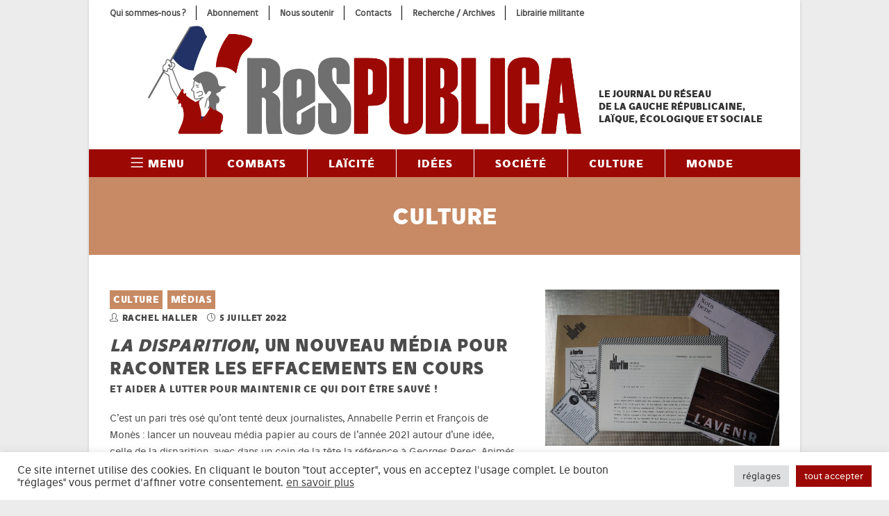

--- FILE ---
content_type: text/html; charset=UTF-8
request_url: https://www.gaucherepublicaine.org/category/respublica-culture/page/4
body_size: 37895
content:
<!DOCTYPE html>
<html class="html" lang="fr-FR">
<head>
	<meta charset="UTF-8">
	<link rel="profile" href="https://gmpg.org/xfn/11">

	<meta name='robots' content='index, follow, max-image-preview:large, max-snippet:-1, max-video-preview:-1' />
	<style>img:is([sizes="auto" i], [sizes^="auto," i]) { contain-intrinsic-size: 3000px 1500px }</style>
	<meta name="viewport" content="width=device-width, initial-scale=1">
	<!-- This site is optimized with the Yoast SEO plugin v26.7 - https://yoast.com/wordpress/plugins/seo/ -->
	<title>Archives des Culture - Page 4 sur 16 - ReSPUBLICA</title>
	<link rel="canonical" href="https://www.gaucherepublicaine.org/category/respublica-culture/page/4" />
	<link rel="prev" href="https://www.gaucherepublicaine.org/category/respublica-culture/page/3" />
	<link rel="next" href="https://www.gaucherepublicaine.org/category/respublica-culture/page/5" />
	<meta property="og:locale" content="fr_FR" />
	<meta property="og:type" content="article" />
	<meta property="og:title" content="Archives des Culture - Page 4 sur 16 - ReSPUBLICA" />
	<meta property="og:url" content="https://www.gaucherepublicaine.org/category/respublica-culture" />
	<meta property="og:site_name" content="ReSPUBLICA" />
	<meta property="og:image" content="https://i0.wp.com/www.gaucherepublicaine.org/wp-content/uploads/2021/09/210531_respublica_logo_1173x296.png?fit=1173%2C296&ssl=1" />
	<meta property="og:image:width" content="1173" />
	<meta property="og:image:height" content="296" />
	<meta property="og:image:type" content="image/png" />
	<meta name="twitter:card" content="summary_large_image" />
	<meta name="twitter:site" content="@Respu" />
	<script type="application/ld+json" class="yoast-schema-graph">{"@context":"https://schema.org","@graph":[{"@type":"CollectionPage","@id":"https://www.gaucherepublicaine.org/category/respublica-culture","url":"https://www.gaucherepublicaine.org/category/respublica-culture/page/4","name":"Archives des Culture - Page 4 sur 16 - ReSPUBLICA","isPartOf":{"@id":"https://www.gaucherepublicaine.org/#website"},"primaryImageOfPage":{"@id":"https://www.gaucherepublicaine.org/category/respublica-culture/page/4#primaryimage"},"image":{"@id":"https://www.gaucherepublicaine.org/category/respublica-culture/page/4#primaryimage"},"thumbnailUrl":"https://i0.wp.com/www.gaucherepublicaine.org/wp-content/uploads/2022/07/P7030622-1.jpg?fit=1152%2C768&ssl=1","breadcrumb":{"@id":"https://www.gaucherepublicaine.org/category/respublica-culture/page/4#breadcrumb"},"inLanguage":"fr-FR"},{"@type":"ImageObject","inLanguage":"fr-FR","@id":"https://www.gaucherepublicaine.org/category/respublica-culture/page/4#primaryimage","url":"https://i0.wp.com/www.gaucherepublicaine.org/wp-content/uploads/2022/07/P7030622-1.jpg?fit=1152%2C768&ssl=1","contentUrl":"https://i0.wp.com/www.gaucherepublicaine.org/wp-content/uploads/2022/07/P7030622-1.jpg?fit=1152%2C768&ssl=1","width":1152,"height":768,"caption":"Assemblage de lettres et de feuillets"},{"@type":"BreadcrumbList","@id":"https://www.gaucherepublicaine.org/category/respublica-culture/page/4#breadcrumb","itemListElement":[{"@type":"ListItem","position":1,"name":"Accueil","item":"https://www.gaucherepublicaine.org/"},{"@type":"ListItem","position":2,"name":"Culture"}]},{"@type":"WebSite","@id":"https://www.gaucherepublicaine.org/#website","url":"https://www.gaucherepublicaine.org/","name":"ReSPUBLICA","description":"Le journal de la gauche républicaine, laïque, écologique et sociale","publisher":{"@id":"https://www.gaucherepublicaine.org/#organization"},"potentialAction":[{"@type":"SearchAction","target":{"@type":"EntryPoint","urlTemplate":"https://www.gaucherepublicaine.org/?s={search_term_string}"},"query-input":{"@type":"PropertyValueSpecification","valueRequired":true,"valueName":"search_term_string"}}],"inLanguage":"fr-FR"},{"@type":"Organization","@id":"https://www.gaucherepublicaine.org/#organization","name":"ReSPUBLICA","url":"https://www.gaucherepublicaine.org/","logo":{"@type":"ImageObject","inLanguage":"fr-FR","@id":"https://www.gaucherepublicaine.org/#/schema/logo/image/","url":"https://i0.wp.com/www.gaucherepublicaine.org/wp-content/uploads/2021/09/210531_respublica_logo_1173x296.png?fit=1173%2C296&ssl=1","contentUrl":"https://i0.wp.com/www.gaucherepublicaine.org/wp-content/uploads/2021/09/210531_respublica_logo_1173x296.png?fit=1173%2C296&ssl=1","width":1173,"height":296,"caption":"ReSPUBLICA"},"image":{"@id":"https://www.gaucherepublicaine.org/#/schema/logo/image/"},"sameAs":["https://www.facebook.com/Journal.ReSPUBLICA","https://x.com/Respu"]}]}</script>
	<!-- / Yoast SEO plugin. -->


<meta http-equiv="x-dns-prefetch-control" content="on">
<link href="https://app.ecwid.com" rel="preconnect" crossorigin />
<link href="https://ecomm.events" rel="preconnect" crossorigin />
<link href="https://d1q3axnfhmyveb.cloudfront.net" rel="preconnect" crossorigin />
<link href="https://dqzrr9k4bjpzk.cloudfront.net" rel="preconnect" crossorigin />
<link href="https://d1oxsl77a1kjht.cloudfront.net" rel="preconnect" crossorigin>
<link rel="prefetch" href="https://app.ecwid.com/script.js?1144249&data_platform=wporg&lang=fr" as="script"/>
<link rel="prerender" href="https://www.gaucherepublicaine.org/librairie"/>
<link rel='dns-prefetch' href='//stats.wp.com' />
<link rel='dns-prefetch' href='//v0.wordpress.com' />
<link rel='preconnect' href='//i0.wp.com' />
<link rel='preconnect' href='//c0.wp.com' />
<link rel="alternate" type="application/rss+xml" title="ReSPUBLICA &raquo; Flux" href="https://www.gaucherepublicaine.org/feed" />
<link rel="alternate" type="application/rss+xml" title="ReSPUBLICA &raquo; Flux des commentaires" href="https://www.gaucherepublicaine.org/comments/feed" />
<link rel="alternate" type="application/rss+xml" title="ReSPUBLICA &raquo; Flux de la catégorie Culture" href="https://www.gaucherepublicaine.org/category/respublica-culture/feed" />
<link rel='stylesheet' id='mci-footnotes-jquery-tooltips-pagelayout-none-css' href='https://www.gaucherepublicaine.org/wp-content/plugins/footnotes/css/footnotes-jqttbrpl0.min.css?ver=2.7.3' media='all' />
<link rel='stylesheet' id='wp-block-library-css' href='https://c0.wp.com/c/6.8.3/wp-includes/css/dist/block-library/style.min.css' media='all' />
<style id='wp-block-library-theme-inline-css'>
.wp-block-audio :where(figcaption){color:#555;font-size:13px;text-align:center}.is-dark-theme .wp-block-audio :where(figcaption){color:#ffffffa6}.wp-block-audio{margin:0 0 1em}.wp-block-code{border:1px solid #ccc;border-radius:4px;font-family:Menlo,Consolas,monaco,monospace;padding:.8em 1em}.wp-block-embed :where(figcaption){color:#555;font-size:13px;text-align:center}.is-dark-theme .wp-block-embed :where(figcaption){color:#ffffffa6}.wp-block-embed{margin:0 0 1em}.blocks-gallery-caption{color:#555;font-size:13px;text-align:center}.is-dark-theme .blocks-gallery-caption{color:#ffffffa6}:root :where(.wp-block-image figcaption){color:#555;font-size:13px;text-align:center}.is-dark-theme :root :where(.wp-block-image figcaption){color:#ffffffa6}.wp-block-image{margin:0 0 1em}.wp-block-pullquote{border-bottom:4px solid;border-top:4px solid;color:currentColor;margin-bottom:1.75em}.wp-block-pullquote cite,.wp-block-pullquote footer,.wp-block-pullquote__citation{color:currentColor;font-size:.8125em;font-style:normal;text-transform:uppercase}.wp-block-quote{border-left:.25em solid;margin:0 0 1.75em;padding-left:1em}.wp-block-quote cite,.wp-block-quote footer{color:currentColor;font-size:.8125em;font-style:normal;position:relative}.wp-block-quote:where(.has-text-align-right){border-left:none;border-right:.25em solid;padding-left:0;padding-right:1em}.wp-block-quote:where(.has-text-align-center){border:none;padding-left:0}.wp-block-quote.is-large,.wp-block-quote.is-style-large,.wp-block-quote:where(.is-style-plain){border:none}.wp-block-search .wp-block-search__label{font-weight:700}.wp-block-search__button{border:1px solid #ccc;padding:.375em .625em}:where(.wp-block-group.has-background){padding:1.25em 2.375em}.wp-block-separator.has-css-opacity{opacity:.4}.wp-block-separator{border:none;border-bottom:2px solid;margin-left:auto;margin-right:auto}.wp-block-separator.has-alpha-channel-opacity{opacity:1}.wp-block-separator:not(.is-style-wide):not(.is-style-dots){width:100px}.wp-block-separator.has-background:not(.is-style-dots){border-bottom:none;height:1px}.wp-block-separator.has-background:not(.is-style-wide):not(.is-style-dots){height:2px}.wp-block-table{margin:0 0 1em}.wp-block-table td,.wp-block-table th{word-break:normal}.wp-block-table :where(figcaption){color:#555;font-size:13px;text-align:center}.is-dark-theme .wp-block-table :where(figcaption){color:#ffffffa6}.wp-block-video :where(figcaption){color:#555;font-size:13px;text-align:center}.is-dark-theme .wp-block-video :where(figcaption){color:#ffffffa6}.wp-block-video{margin:0 0 1em}:root :where(.wp-block-template-part.has-background){margin-bottom:0;margin-top:0;padding:1.25em 2.375em}
</style>
<style id='classic-theme-styles-inline-css'>
/*! This file is auto-generated */
.wp-block-button__link{color:#fff;background-color:#32373c;border-radius:9999px;box-shadow:none;text-decoration:none;padding:calc(.667em + 2px) calc(1.333em + 2px);font-size:1.125em}.wp-block-file__button{background:#32373c;color:#fff;text-decoration:none}
</style>
<style id='co-authors-plus-coauthors-style-inline-css'>
.wp-block-co-authors-plus-coauthors.is-layout-flow [class*=wp-block-co-authors-plus]{display:inline}

</style>
<style id='co-authors-plus-avatar-style-inline-css'>
.wp-block-co-authors-plus-avatar :where(img){height:auto;max-width:100%;vertical-align:bottom}.wp-block-co-authors-plus-coauthors.is-layout-flow .wp-block-co-authors-plus-avatar :where(img){vertical-align:middle}.wp-block-co-authors-plus-avatar:is(.alignleft,.alignright){display:table}.wp-block-co-authors-plus-avatar.aligncenter{display:table;margin-inline:auto}

</style>
<style id='co-authors-plus-image-style-inline-css'>
.wp-block-co-authors-plus-image{margin-bottom:0}.wp-block-co-authors-plus-image :where(img){height:auto;max-width:100%;vertical-align:bottom}.wp-block-co-authors-plus-coauthors.is-layout-flow .wp-block-co-authors-plus-image :where(img){vertical-align:middle}.wp-block-co-authors-plus-image:is(.alignfull,.alignwide) :where(img){width:100%}.wp-block-co-authors-plus-image:is(.alignleft,.alignright){display:table}.wp-block-co-authors-plus-image.aligncenter{display:table;margin-inline:auto}

</style>
<link rel='stylesheet' id='mediaelement-css' href='https://c0.wp.com/c/6.8.3/wp-includes/js/mediaelement/mediaelementplayer-legacy.min.css' media='all' />
<link rel='stylesheet' id='wp-mediaelement-css' href='https://c0.wp.com/c/6.8.3/wp-includes/js/mediaelement/wp-mediaelement.min.css' media='all' />
<style id='jetpack-sharing-buttons-style-inline-css'>
.jetpack-sharing-buttons__services-list{display:flex;flex-direction:row;flex-wrap:wrap;gap:0;list-style-type:none;margin:5px;padding:0}.jetpack-sharing-buttons__services-list.has-small-icon-size{font-size:12px}.jetpack-sharing-buttons__services-list.has-normal-icon-size{font-size:16px}.jetpack-sharing-buttons__services-list.has-large-icon-size{font-size:24px}.jetpack-sharing-buttons__services-list.has-huge-icon-size{font-size:36px}@media print{.jetpack-sharing-buttons__services-list{display:none!important}}.editor-styles-wrapper .wp-block-jetpack-sharing-buttons{gap:0;padding-inline-start:0}ul.jetpack-sharing-buttons__services-list.has-background{padding:1.25em 2.375em}
</style>
<style id='global-styles-inline-css'>
:root{--wp--preset--aspect-ratio--square: 1;--wp--preset--aspect-ratio--4-3: 4/3;--wp--preset--aspect-ratio--3-4: 3/4;--wp--preset--aspect-ratio--3-2: 3/2;--wp--preset--aspect-ratio--2-3: 2/3;--wp--preset--aspect-ratio--16-9: 16/9;--wp--preset--aspect-ratio--9-16: 9/16;--wp--preset--color--black: #000000;--wp--preset--color--cyan-bluish-gray: #abb8c3;--wp--preset--color--white: #ffffff;--wp--preset--color--pale-pink: #f78da7;--wp--preset--color--vivid-red: #cf2e2e;--wp--preset--color--luminous-vivid-orange: #ff6900;--wp--preset--color--luminous-vivid-amber: #fcb900;--wp--preset--color--light-green-cyan: #7bdcb5;--wp--preset--color--vivid-green-cyan: #00d084;--wp--preset--color--pale-cyan-blue: #8ed1fc;--wp--preset--color--vivid-cyan-blue: #0693e3;--wp--preset--color--vivid-purple: #9b51e0;--wp--preset--gradient--vivid-cyan-blue-to-vivid-purple: linear-gradient(135deg,rgba(6,147,227,1) 0%,rgb(155,81,224) 100%);--wp--preset--gradient--light-green-cyan-to-vivid-green-cyan: linear-gradient(135deg,rgb(122,220,180) 0%,rgb(0,208,130) 100%);--wp--preset--gradient--luminous-vivid-amber-to-luminous-vivid-orange: linear-gradient(135deg,rgba(252,185,0,1) 0%,rgba(255,105,0,1) 100%);--wp--preset--gradient--luminous-vivid-orange-to-vivid-red: linear-gradient(135deg,rgba(255,105,0,1) 0%,rgb(207,46,46) 100%);--wp--preset--gradient--very-light-gray-to-cyan-bluish-gray: linear-gradient(135deg,rgb(238,238,238) 0%,rgb(169,184,195) 100%);--wp--preset--gradient--cool-to-warm-spectrum: linear-gradient(135deg,rgb(74,234,220) 0%,rgb(151,120,209) 20%,rgb(207,42,186) 40%,rgb(238,44,130) 60%,rgb(251,105,98) 80%,rgb(254,248,76) 100%);--wp--preset--gradient--blush-light-purple: linear-gradient(135deg,rgb(255,206,236) 0%,rgb(152,150,240) 100%);--wp--preset--gradient--blush-bordeaux: linear-gradient(135deg,rgb(254,205,165) 0%,rgb(254,45,45) 50%,rgb(107,0,62) 100%);--wp--preset--gradient--luminous-dusk: linear-gradient(135deg,rgb(255,203,112) 0%,rgb(199,81,192) 50%,rgb(65,88,208) 100%);--wp--preset--gradient--pale-ocean: linear-gradient(135deg,rgb(255,245,203) 0%,rgb(182,227,212) 50%,rgb(51,167,181) 100%);--wp--preset--gradient--electric-grass: linear-gradient(135deg,rgb(202,248,128) 0%,rgb(113,206,126) 100%);--wp--preset--gradient--midnight: linear-gradient(135deg,rgb(2,3,129) 0%,rgb(40,116,252) 100%);--wp--preset--font-size--small: 13px;--wp--preset--font-size--medium: 20px;--wp--preset--font-size--large: 36px;--wp--preset--font-size--x-large: 42px;--wp--preset--spacing--20: 0.44rem;--wp--preset--spacing--30: 0.67rem;--wp--preset--spacing--40: 1rem;--wp--preset--spacing--50: 1.5rem;--wp--preset--spacing--60: 2.25rem;--wp--preset--spacing--70: 3.38rem;--wp--preset--spacing--80: 5.06rem;--wp--preset--shadow--natural: 6px 6px 9px rgba(0, 0, 0, 0.2);--wp--preset--shadow--deep: 12px 12px 50px rgba(0, 0, 0, 0.4);--wp--preset--shadow--sharp: 6px 6px 0px rgba(0, 0, 0, 0.2);--wp--preset--shadow--outlined: 6px 6px 0px -3px rgba(255, 255, 255, 1), 6px 6px rgba(0, 0, 0, 1);--wp--preset--shadow--crisp: 6px 6px 0px rgba(0, 0, 0, 1);}:where(.is-layout-flex){gap: 0.5em;}:where(.is-layout-grid){gap: 0.5em;}body .is-layout-flex{display: flex;}.is-layout-flex{flex-wrap: wrap;align-items: center;}.is-layout-flex > :is(*, div){margin: 0;}body .is-layout-grid{display: grid;}.is-layout-grid > :is(*, div){margin: 0;}:where(.wp-block-columns.is-layout-flex){gap: 2em;}:where(.wp-block-columns.is-layout-grid){gap: 2em;}:where(.wp-block-post-template.is-layout-flex){gap: 1.25em;}:where(.wp-block-post-template.is-layout-grid){gap: 1.25em;}.has-black-color{color: var(--wp--preset--color--black) !important;}.has-cyan-bluish-gray-color{color: var(--wp--preset--color--cyan-bluish-gray) !important;}.has-white-color{color: var(--wp--preset--color--white) !important;}.has-pale-pink-color{color: var(--wp--preset--color--pale-pink) !important;}.has-vivid-red-color{color: var(--wp--preset--color--vivid-red) !important;}.has-luminous-vivid-orange-color{color: var(--wp--preset--color--luminous-vivid-orange) !important;}.has-luminous-vivid-amber-color{color: var(--wp--preset--color--luminous-vivid-amber) !important;}.has-light-green-cyan-color{color: var(--wp--preset--color--light-green-cyan) !important;}.has-vivid-green-cyan-color{color: var(--wp--preset--color--vivid-green-cyan) !important;}.has-pale-cyan-blue-color{color: var(--wp--preset--color--pale-cyan-blue) !important;}.has-vivid-cyan-blue-color{color: var(--wp--preset--color--vivid-cyan-blue) !important;}.has-vivid-purple-color{color: var(--wp--preset--color--vivid-purple) !important;}.has-black-background-color{background-color: var(--wp--preset--color--black) !important;}.has-cyan-bluish-gray-background-color{background-color: var(--wp--preset--color--cyan-bluish-gray) !important;}.has-white-background-color{background-color: var(--wp--preset--color--white) !important;}.has-pale-pink-background-color{background-color: var(--wp--preset--color--pale-pink) !important;}.has-vivid-red-background-color{background-color: var(--wp--preset--color--vivid-red) !important;}.has-luminous-vivid-orange-background-color{background-color: var(--wp--preset--color--luminous-vivid-orange) !important;}.has-luminous-vivid-amber-background-color{background-color: var(--wp--preset--color--luminous-vivid-amber) !important;}.has-light-green-cyan-background-color{background-color: var(--wp--preset--color--light-green-cyan) !important;}.has-vivid-green-cyan-background-color{background-color: var(--wp--preset--color--vivid-green-cyan) !important;}.has-pale-cyan-blue-background-color{background-color: var(--wp--preset--color--pale-cyan-blue) !important;}.has-vivid-cyan-blue-background-color{background-color: var(--wp--preset--color--vivid-cyan-blue) !important;}.has-vivid-purple-background-color{background-color: var(--wp--preset--color--vivid-purple) !important;}.has-black-border-color{border-color: var(--wp--preset--color--black) !important;}.has-cyan-bluish-gray-border-color{border-color: var(--wp--preset--color--cyan-bluish-gray) !important;}.has-white-border-color{border-color: var(--wp--preset--color--white) !important;}.has-pale-pink-border-color{border-color: var(--wp--preset--color--pale-pink) !important;}.has-vivid-red-border-color{border-color: var(--wp--preset--color--vivid-red) !important;}.has-luminous-vivid-orange-border-color{border-color: var(--wp--preset--color--luminous-vivid-orange) !important;}.has-luminous-vivid-amber-border-color{border-color: var(--wp--preset--color--luminous-vivid-amber) !important;}.has-light-green-cyan-border-color{border-color: var(--wp--preset--color--light-green-cyan) !important;}.has-vivid-green-cyan-border-color{border-color: var(--wp--preset--color--vivid-green-cyan) !important;}.has-pale-cyan-blue-border-color{border-color: var(--wp--preset--color--pale-cyan-blue) !important;}.has-vivid-cyan-blue-border-color{border-color: var(--wp--preset--color--vivid-cyan-blue) !important;}.has-vivid-purple-border-color{border-color: var(--wp--preset--color--vivid-purple) !important;}.has-vivid-cyan-blue-to-vivid-purple-gradient-background{background: var(--wp--preset--gradient--vivid-cyan-blue-to-vivid-purple) !important;}.has-light-green-cyan-to-vivid-green-cyan-gradient-background{background: var(--wp--preset--gradient--light-green-cyan-to-vivid-green-cyan) !important;}.has-luminous-vivid-amber-to-luminous-vivid-orange-gradient-background{background: var(--wp--preset--gradient--luminous-vivid-amber-to-luminous-vivid-orange) !important;}.has-luminous-vivid-orange-to-vivid-red-gradient-background{background: var(--wp--preset--gradient--luminous-vivid-orange-to-vivid-red) !important;}.has-very-light-gray-to-cyan-bluish-gray-gradient-background{background: var(--wp--preset--gradient--very-light-gray-to-cyan-bluish-gray) !important;}.has-cool-to-warm-spectrum-gradient-background{background: var(--wp--preset--gradient--cool-to-warm-spectrum) !important;}.has-blush-light-purple-gradient-background{background: var(--wp--preset--gradient--blush-light-purple) !important;}.has-blush-bordeaux-gradient-background{background: var(--wp--preset--gradient--blush-bordeaux) !important;}.has-luminous-dusk-gradient-background{background: var(--wp--preset--gradient--luminous-dusk) !important;}.has-pale-ocean-gradient-background{background: var(--wp--preset--gradient--pale-ocean) !important;}.has-electric-grass-gradient-background{background: var(--wp--preset--gradient--electric-grass) !important;}.has-midnight-gradient-background{background: var(--wp--preset--gradient--midnight) !important;}.has-small-font-size{font-size: var(--wp--preset--font-size--small) !important;}.has-medium-font-size{font-size: var(--wp--preset--font-size--medium) !important;}.has-large-font-size{font-size: var(--wp--preset--font-size--large) !important;}.has-x-large-font-size{font-size: var(--wp--preset--font-size--x-large) !important;}
:where(.wp-block-post-template.is-layout-flex){gap: 1.25em;}:where(.wp-block-post-template.is-layout-grid){gap: 1.25em;}
:where(.wp-block-columns.is-layout-flex){gap: 2em;}:where(.wp-block-columns.is-layout-grid){gap: 2em;}
:root :where(.wp-block-pullquote){font-size: 1.5em;line-height: 1.6;}
</style>
<link rel='stylesheet' id='contact-form-7-css' href='https://www.gaucherepublicaine.org/wp-content/plugins/contact-form-7/includes/css/styles.css?ver=6.1.4' media='all' />
<link rel='stylesheet' id='cookie-law-info-css' href='https://www.gaucherepublicaine.org/wp-content/plugins/cookie-law-info/legacy/public/css/cookie-law-info-public.css?ver=3.3.9.1' media='all' />
<link rel='stylesheet' id='cookie-law-info-gdpr-css' href='https://www.gaucherepublicaine.org/wp-content/plugins/cookie-law-info/legacy/public/css/cookie-law-info-gdpr.css?ver=3.3.9.1' media='all' />
<link rel='stylesheet' id='ecwid-css-css' href='https://www.gaucherepublicaine.org/wp-content/plugins/ecwid-shopping-cart/css/frontend.css?ver=7.0.5' media='all' />
<link rel='stylesheet' id='gn-frontend-gnfollow-style-css' href='https://www.gaucherepublicaine.org/wp-content/plugins/gn-publisher/assets/css/gn-frontend-gnfollow.min.css?ver=1.5.26' media='all' />
<style id='wpxpo-global-style-inline-css'>
:root { --preset-color1: #037fff --preset-color2: #026fe0 --preset-color3: #071323 --preset-color4: #132133 --preset-color5: #34495e --preset-color6: #787676 --preset-color7: #f0f2f3 --preset-color8: #f8f9fa --preset-color9: #ffffff }
</style>
<style id='ultp-preset-colors-style-inline-css'>
:root { --postx_preset_Base_1_color: #ffffff; --postx_preset_Base_2_color: #f7f4ed; --postx_preset_Base_3_color: rgba(201,59,43,1); --postx_preset_Primary_color: rgba(201,59,43,1); --postx_preset_Secondary_color: rgba(201,59,43,1); --postx_preset_Tertiary_color: #3B3118; --postx_preset_Contrast_3_color: #6F6C53; --postx_preset_Contrast_2_color: #483d1f; --postx_preset_Contrast_1_color: #29230f; --postx_preset_Over_Primary_color: #ffffff;  }
</style>
<style id='ultp-preset-gradient-style-inline-css'>
:root { --postx_preset_Primary_to_Secondary_to_Right_gradient: linear-gradient(90deg, var(--postx_preset_Primary_color) 0%, var(--postx_preset_Secondary_color) 100%); --postx_preset_Primary_to_Secondary_to_Bottom_gradient: linear-gradient(180deg, var(--postx_preset_Primary_color) 0%, var(--postx_preset_Secondary_color) 100%); --postx_preset_Secondary_to_Primary_to_Right_gradient: linear-gradient(90deg, var(--postx_preset_Secondary_color) 0%, var(--postx_preset_Primary_color) 100%); --postx_preset_Secondary_to_Primary_to_Bottom_gradient: linear-gradient(180deg, var(--postx_preset_Secondary_color) 0%, var(--postx_preset_Primary_color) 100%); --postx_preset_Cold_Evening_gradient: linear-gradient(0deg, rgb(12, 52, 131) 0%, rgb(162, 182, 223) 100%, rgb(107, 140, 206) 100%, rgb(162, 182, 223) 100%); --postx_preset_Purple_Division_gradient: linear-gradient(0deg, rgb(112, 40, 228) 0%, rgb(229, 178, 202) 100%); --postx_preset_Over_Sun_gradient: linear-gradient(60deg, rgb(171, 236, 214) 0%, rgb(251, 237, 150) 100%); --postx_preset_Morning_Salad_gradient: linear-gradient(-255deg, rgb(183, 248, 219) 0%, rgb(80, 167, 194) 100%); --postx_preset_Fabled_Sunset_gradient: linear-gradient(-270deg, rgb(35, 21, 87) 0%, rgb(68, 16, 122) 29%, rgb(255, 19, 97) 67%, rgb(255, 248, 0) 100%);  }
</style>
<style id='ultp-preset-typo-style-inline-css'>
@import url('https://fonts.googleapis.com/css?family=Roboto+Slab:100,200,300,400,500,600,700,800,900'); @import url('https://fonts.googleapis.com/css?family=Roboto:100,100i,300,300i,400,400i,500,500i,700,700i,900,900i'); :root { --postx_preset_Heading_typo_font_family: Roboto Slab; --postx_preset_Heading_typo_font_family_type: serif; --postx_preset_Heading_typo_font_weight: 600; --postx_preset_Heading_typo_text_transform: capitalize; --postx_preset_Body_and_Others_typo_font_family: Roboto; --postx_preset_Body_and_Others_typo_font_family_type: sans-serif; --postx_preset_Body_and_Others_typo_font_weight: 400; --postx_preset_Body_and_Others_typo_text_transform: lowercase; --postx_preset_body_typo_font_size_lg: 16px; --postx_preset_paragraph_1_typo_font_size_lg: 12px; --postx_preset_paragraph_2_typo_font_size_lg: 12px; --postx_preset_paragraph_3_typo_font_size_lg: 12px; --postx_preset_heading_h1_typo_font_size_lg: 42px; --postx_preset_heading_h2_typo_font_size_lg: 36px; --postx_preset_heading_h3_typo_font_size_lg: 30px; --postx_preset_heading_h4_typo_font_size_lg: 24px; --postx_preset_heading_h5_typo_font_size_lg: 20px; --postx_preset_heading_h6_typo_font_size_lg: 16px; }
</style>
<link rel='stylesheet' id='oceanwp-style-css' href='https://www.gaucherepublicaine.org/wp-content/themes/oceanwp/assets/css/style.min.css?ver=1.0' media='all' />
<link rel='stylesheet' id='child-style-css' href='https://www.gaucherepublicaine.org/wp-content/themes/respublica/style.css?ver=9b759e138f0d413864736c72ec4ef94e' media='all' />
<link rel='stylesheet' id='font-awesome-css' href='https://www.gaucherepublicaine.org/wp-content/themes/oceanwp/assets/fonts/fontawesome/css/all.min.css?ver=6.7.2' media='all' />
<link rel='stylesheet' id='simple-line-icons-css' href='https://www.gaucherepublicaine.org/wp-content/themes/oceanwp/assets/css/third/simple-line-icons.min.css?ver=2.4.0' media='all' />
<link rel='stylesheet' id='wp_mailjet_form_builder_widget-widget-front-styles-css' href='https://www.gaucherepublicaine.org/wp-content/plugins/mailjet-for-wordpress/src/widgetformbuilder/css/front-widget.css?ver=6.1.3' media='all' />
<link rel='stylesheet' id='ics-calendar-css' href='https://www.gaucherepublicaine.org/wp-content/plugins/ics-calendar/assets/style.min.css?ver=12.0.2' media='all' />
<link rel='stylesheet' id='categories-colors-css' href='https://www.gaucherepublicaine.org/wp-content/themes/respublica/css/respu_categories_colors.css' media='all' />
<link rel='stylesheet' id='oe-widgets-style-css' href='https://www.gaucherepublicaine.org/wp-content/plugins/ocean-extra/assets/css/widgets.css?ver=9b759e138f0d413864736c72ec4ef94e' media='all' />
<link rel='stylesheet' id='oss-social-share-style-css' href='https://www.gaucherepublicaine.org/wp-content/plugins/ocean-social-sharing/assets/css/style.min.css?ver=9b759e138f0d413864736c72ec4ef94e' media='all' />
<script src="https://c0.wp.com/c/6.8.3/wp-includes/js/jquery/jquery.min.js" id="jquery-core-js"></script>
<script src="https://c0.wp.com/c/6.8.3/wp-includes/js/jquery/jquery-migrate.min.js" id="jquery-migrate-js"></script>
<script src="https://www.gaucherepublicaine.org/wp-content/plugins/footnotes/js/jquery.tools.min.js?ver=1.2.7.redacted.2" id="mci-footnotes-jquery-tools-js"></script>
<script id="cookie-law-info-js-extra">
var Cli_Data = {"nn_cookie_ids":[],"cookielist":[],"non_necessary_cookies":[],"ccpaEnabled":"","ccpaRegionBased":"","ccpaBarEnabled":"","strictlyEnabled":["necessary","obligatoire"],"ccpaType":"gdpr","js_blocking":"1","custom_integration":"","triggerDomRefresh":"","secure_cookies":""};
var cli_cookiebar_settings = {"animate_speed_hide":"500","animate_speed_show":"500","background":"#FFF","border":"#b1a6a6c2","border_on":"","button_1_button_colour":"#9c0904","button_1_button_hover":"#7d0703","button_1_link_colour":"#fff","button_1_as_button":"1","button_1_new_win":"","button_2_button_colour":"#333","button_2_button_hover":"#292929","button_2_link_colour":"#444","button_2_as_button":"","button_2_hidebar":"","button_3_button_colour":"#dedfe0","button_3_button_hover":"#b2b2b3","button_3_link_colour":"#333333","button_3_as_button":"1","button_3_new_win":"","button_4_button_colour":"#dedfe0","button_4_button_hover":"#b2b2b3","button_4_link_colour":"#333333","button_4_as_button":"1","button_7_button_colour":"#9c0904","button_7_button_hover":"#7d0703","button_7_link_colour":"#fff","button_7_as_button":"1","button_7_new_win":"","font_family":"inherit","header_fix":"","notify_animate_hide":"1","notify_animate_show":"","notify_div_id":"#cookie-law-info-bar","notify_position_horizontal":"right","notify_position_vertical":"bottom","scroll_close":"","scroll_close_reload":"","accept_close_reload":"","reject_close_reload":"","showagain_tab":"","showagain_background":"#fff","showagain_border":"#000","showagain_div_id":"#cookie-law-info-again","showagain_x_position":"100px","text":"#333333","show_once_yn":"","show_once":"10000","logging_on":"","as_popup":"","popup_overlay":"1","bar_heading_text":"","cookie_bar_as":"banner","popup_showagain_position":"bottom-right","widget_position":"left"};
var log_object = {"ajax_url":"https:\/\/www.gaucherepublicaine.org\/wp-admin\/admin-ajax.php"};
</script>
<script src="https://www.gaucherepublicaine.org/wp-content/plugins/cookie-law-info/legacy/public/js/cookie-law-info-public.js?ver=3.3.9.1" id="cookie-law-info-js"></script>
<link rel="https://api.w.org/" href="https://www.gaucherepublicaine.org/wp-json/" /><link rel="alternate" title="JSON" type="application/json" href="https://www.gaucherepublicaine.org/wp-json/wp/v2/categories/2920" /><link rel="EditURI" type="application/rsd+xml" title="RSD" href="https://www.gaucherepublicaine.org/xmlrpc.php?rsd" />
<!-- start Simple Custom CSS and JS -->
<style>
.search #content .blog-entry-category a {
  padding: 5px;
  text-transform: uppercase;
  background: #c43e08;
  font-family: 'stilu bold', sans-serif;
  font-size: 13px;
  margin-right: .5em;
  line-height: 225%;
  color: #fff;
  white-space: nowrap;
}
.search #content .search-entry-header .blog-entry-date {
  float: none;
  display: block;
  font-family: 'stilu bold', sans-serif;
  color:  #4a4a4a;
  margin-left: 0px;
  padding: 5px 0;
}
.search #content .search-entry-header .blog-entry-date i {
  margin: 0 5px 0 10px;
}
.search #content .search-entry-header .blog-entry-date i:first-of-type {
  margin-left: 0;
}</style>
<!-- end Simple Custom CSS and JS -->
<!-- start Simple Custom CSS and JS -->
<style>
/*---------------------------------
	GENERAL
---------------------------------*/
body {
}
p,
ul li {
  line-height: 175%;
}
.notice-error {
  font-style: italic;
}
a:focus {
	outline: 0 !important;
}

/*---------------------------------
	HEADER
---------------------------------*/
#top-bar-wrap {
  border: 0;
}
#top-bar-content {
  width: 100%;
  font-size: 16px;
  font-weight: 600;
}
.top-bar-menu li {
  border-right: 1px solid #000;
  padding-right: 15px;
}
.top-bar-menu li:last-child {
  border-right: 0;
}
.megamenu {
  font-family: 'stilu', sans-serif;
}
.megamenu .menu-item a.sf-with-ul {
  text-transform: uppercase;
}
.dropdown-menu ul li.menu-item {
  border: 0;
}
.top-header-wrap {
  padding: 0 !important;
}
#site-logo {
  margin:  0 0 1em 0;
}
#site-logo-inner {
  width: 72%;
  float: left;
  padding-left: 55px;
  padding-right: 15px;
}
#site-description {
  width: 27%;
  float: right;
}
#site-description h1,
#site-description h2 {
    font-weight: 700;
    font-size: 13px;
    text-align: left;
    padding-top: 90px;
}
#site-header.medium-header {
  text-align: left;
}
#site-navigation > .main-menu > li.menu-item > a {
  border-right: 1px solid #fff;
  padding: 0 2em !important;
}
#site-navigation > .main-menu > li.menu-item:last-child > a {
  border-right: 0;
}
header.page-header .page-header-title {
  text-align: center;
}
.search .page-subheading {
  text-align: center;
}
@media only screen and (max-width: 959px) {
  body.default-breakpoint #top-bar-nav {
      display: block;
      font-size: 12px;
  }
  #site-logo-inner {
    width: 100%;
    float: left;
    padding: 0;
  }
  #site-description {
    width: 100%;
    float: right;
  }
  #site-description h1,
  #site-description h2 {
      font-weight: 700;
      font-size: 13px;
   	  text-align: center;
      padding-top: 15px;
  }
}
@media only screen and (max-width: 459px) {
  #site-description h1 br:first-of-type,
  #site-description h2 br:first-of-type {
    display: none;
  }
}

/*----------------------------------
	CONTENT
----------------------------------*/
header.page-header .site-breadcrumbs {
  display: none;
  position: relative;
  clear: both;
  margin-top: 1em;
  max-width: 100%;
  right: 0;
  top: 0;
}
header.page-header .page-subheading {
  text-align: center;
}
header.page-header .site-breadcrumbs ol li.trail-end {
  display: none;
}
.single #main .page-header {
  display: none;
}
.meta-author,
.meta-date {
  text-transform: uppercase;
  font-family: 'stilu bold', sans-serif;
}
.home #content p {
  font-size: 16px;
  line-height: 150%;
}    
.home #content #edito h3.ultp-block-title a {
	font-size: 32px !important;
	line-height: 38px !important;
}
.home #content .wp-block-columns:first-of-type .wp-block-column:first-of-type {
  min-width: 60%;
}
.home #content .wp-block-columns:not:first-of-type .ultp-block-item {
  margin-bottom: 15px;
}
.home #content .ultp-block-item:first-of-type .ultp-block-excerpt {
    text-align: justify;
}
.home #content .ultp-block-item a {
  text-decoration: none;
}
.home #content .ultp-block-readmore a:hover {
  color: #9C0904;
}
.home #content .ultp-block-readmore a:hover svg {
  fill: #9C0904;
}
.home #content .ultp-block-item h3 {
  font-family: 'stilu bold', sans-serif;
}
.home #content .ultp-block-item h3 a {
  color: #333333;
}
.home #content .ultp-block-item .ultp-block-image {
  max-height: 200px;
  margin-bottom: 0;
}
.home #content .ultp-block-item .ultp-block-meta {
  margin-top: 0;
}
.home #content .ultp-block-item .ultp-block-title {
  padding-top: 0;
}
.home #content .wp-block-columns:first-of-type .wp-block-column:first-of-type .ultp-block-item:first-of-type {
  padding-bottom: 1em;
}
.home #content .wp-block-columns:first-of-type .wp-block-column:first-of-type .ultp-block-item:first-of-type .ultp-block-title {
  padding-top: 1em;
}
.home #content .ultp-block-item .ultp-block-title a,
.home #content .ultp-block-item .ultp-block-meta {
  text-transform: uppercase !important;
  font-weight: bold;
}
.home #content .ultp-block-item .ultp-block-title a:hover {
  color: #9c0904 !important;
}
.home #content .ultp-block-item .ultp-block-meta span {
  padding-left: 0;
}
.home #content .ultp-block-item .ultp-block-meta span,
.home #content .ultp-block-item .ultp-block-meta span a {
  color: #333333;
}
.home #content  .ultp-block-item .ultp-block-meta .ultp-block-author a {
  text-transform: uppercase;
  font-family: 'stilu bold', sans-serif;
}
.home #content  .ultp-block-item .ultp-block-meta .ultp-block-author a:after {
  width: 5px;
}
.home #content  .ultp-block-item .ultp-block-meta .ultp-block-date {
  text-transform: uppercase;
  font-family: 'stilu bold', sans-serif;
}
.home #content  .ultp-block-item .ultp-block-meta .ultp-block-date:after {
  display: none;
}
.home #content  .ultp-block-item .ultp-block-meta .ultp-block-excerpt {
  color: #333333;
}
.home #content .wp-block-ultimate-post-post-list-3 .ultp-block-content-wrap {
  background-color: #ffffff;
}
.home #content .ultp-block-item .ultp-category-in {
  line-height: 35px;
  margin-left: 0px;
  font-family: 'stilu bold', sans-serif;
}
.home #content .wp-block-columns .wp-block-column:first-of-type .ultp-block-item:first-of-type .ultp-block-image {
  max-height: none;
}
.home #content .wp-block-columns .wp-block-column:first-of-type .ultp-block-item:first-of-type .ultp-block-image .ultp-category-in {
  margin-left: 30px;
}
.home #content .ultp-heading-filter .ultp-heading-inner:before {
  background: #c43e08;
  height: 5px;
  position: absolute;
  left: 8%;
  top: 70%;
  height: 5px;
  content: "";
  width: 92%;
}
.home #content .ultp-heading-filter h2.ultp-heading-inner a {
    background: none !important;
}
.home #content .ultp-heading-filter h2.ultp-heading-inner span {
  background: #c43e08;
  color: #fff;
  padding: 10px;
  margin-left: 30px;
  z-index: 999;
}
.home #content .ultp-block-item .ultp-category-in a,
.blog #content .blog-entry-category a {
  padding: 5px;
  text-transform: uppercase;
  background: #c43e08;
  font-weight: bold;
  font-size: 13px;
  margin-right: .5em;
  line-height: 225%;
  color: #fff;
  white-space: nowrap;
}
.home #content .ultp-block-item .ultp-category-in a:hover {
  text-decoration: none;
  background: #6F6F6F
}
.home #content .ultp-block-wrapper:first-of-type  .ultp-block-item:first-of-type .ultp-block-image {
  max-height: 450px;
}
.home #content.wp-block-columns .wp-block-column:first-of-type  .ultp-block-item:first-of-type .ultp-block-content {
  margin-left: 30px;
}
.home #content .ultp-block-wrapper .ultp-heading-filter {
  width: 106%;
  margin-left: -30px;
}
.blog #content .blog-entry-date {
  margin-top: 1em;
  width: 100%;
}
.blog #content .blog-entry-date i {
  margin: 0 5px 0 10px;
}
.blog #content .blog-entry-date i:first-of-type {
  margin-left: 0;
}
#content blockquote.wp-block-quote:before {
  content:url(https://www.gaucherepublicaine.org/wp-content/themes/respublica/images/blockquote_guillemets_02.png) ;
  width: 60px;
  height: auto;
  position:relative; 
  left: -89%;
  top: -25px;
}
#content blockquote.wp-block-quote {
  background: #f7f7f7;
  padding: 1em 2em 1em 2em;
  border: 0px;
  color: #4a4a4a;
  font-style: italic;
  text-align: right;
  width: 100%;
  float: right;
  margin: 1em 0 1em 0;
}
#content blockquote.wp-block-quote p {
  margin-top: -20px;
  font-size: 15px;
}
#content .wp-block-pullquote {
  border: 0;
  padding: 0;
  max-width: none !important;
  float: none !important;
}
#content .wp-block-pullquote.alignleft blockquote {
  float: left;
  margin-left: 0;
  margin-right:  30px;
}
#content .wp-block-pullquote.alignright blockquote {
  float: right;
  margin-left: 30px;
  margin-right:  0;
}
#content .wp-block-pullquote blockquote {
  background: #ECECEC;
  border: 0;
  color: #C43E08;
  padding: 1em 2em 1em 2em;
  border: 0px;
  font-style: normal;
  font-weight: bold;
  text-align: right;
  width: 65%;
  float: right;
  margin: 1em 0 1em 2em;
}
#content .wp-block-pullquote blockquote p {
  margin-top: 15px;
  font-size: 18px;
}
#content .meta {
  border: 0;
}
#content .meta li:after {
  content: '';
}
.archive .footnotes_reference_container {
  display: none;
}
.archive #blog-entries .blog-entry.has-post-thumbnail .thumbnail {
  width: 35%;
}  
.archive #blog-entries .blog-entry.has-post-thumbnail .blog-entry-content {
  width: 65%;
  padding-top: 0;
}
.archive #content .blog-entry-category {
  color: #fff;
}
.archive #content .blog-entry-category .blog-entry-date {
  float: none;
  display: block;
  font-family: 'stilu bold', sans-serif;
  color:  #4a4a4a;
  margin-left: 0px;
  padding: 5px 0;
}
.archive #content .blog-entry-category .blog-entry-date i {
  margin: 0 5px 0 10px;
}
.archive #content .blog-entry-category .blog-entry-date i:first-of-type {
  margin-left: 0;
}
.archive #blog-entries .blog-entry .blog-entry-bottom {
  display: none;
}
.archive #content .blog-entry-category a,
#content .meta .meta-cat a {
  padding: 5px;
  text-transform: uppercase;
  background: #c43e08;
  font-family: 'stilu bold', sans-serif;
  font-size: 13px;
  margin-right: .5em;
  line-height: 225%;
  color: #fff;
  white-space: nowrap;
}
.archive #content .blog-entry-category a {
  /* margin-right: 0em;*/
}
#content .meta .meta-cat {
  width: 100%;
}
#content .meta .meta-cat a:first-of-type {
  background: #6F6F6F;
}
.archive #content .meta .meta-cat a:first-of-type {
  display: none;
}
#content .meta .meta-cat a:hover {
  background: #6F6F6F;
}
#content .meta .meta-cat .owp-sep {
  display: none;
}
.entry-header h2, 
.entry-header h3, 
.entry-header h4, 
.entry-header h5, 
.entry-header h6 {
  border: 0 !important;
}
.archive #blog-entries .blog-entry.post .blog-entry-header .entry-title {
  font-size: 22px;
  line-height: 30px;
}
.archive #blog-entries .blog-entry.post .blog-entry-header .entry-subtitle {
  line-height: 150%;
  padding-top: 5px;
}
.single #content .meta {
  padding-bottom: 0;
}
.single .entry-header h2.single-post-title {
  line-height: 42px;
}
.single .entry-header h2.single-post-title .entry-subtitle {
  line-height: 150%;
  padding-top: 10px;
}
.single h3.respu_post_subtitle {
  font-family: 'stilu bold', sans-serif;
  letter-spacing: 0.6px
}
.single #content article .respu_post_editorial_heading {
  margin: 2em 0em;
  padding-top: 1em;
  padding-bottom: 1em;
  background: #fff;
  border-top: 3px solid #9C0904;
  border-bottom: 3px solid #9C0904;
  color: #9C0904;
  text-align: justify;
}
.single #content article .respu_post_editorial_heading p {
  margin-bottom: 0;
}
.single #content article .respu_post_editorial_heading a {
  text-decoration: underline;
  color: #9C0904;
}
.single #content .entry-content h2, 
.single #content .entry-content h3, 
.single #content .entry-content h4, 
.single #content .entry-content h5, 
.single #content .entry-content h6 {
  color: #c43e08;
  text-transform: none;
}
.single #content .entry-content {
  font-size: 15px;
}
.single #content .entry-content > p:first-of-type:first-letter {
  text-indent: 0;
  font-size : 90px;
  color : #c43e08;
  padding: 0 10px 0 0;
  margin: 0 0 0 0;
  line-height: 75%;
  float: left;
}
.single #content .entry-content p {
  text-align: justify;
}
.footnotes_reference_container,
.footnote_tooltip {
  background: #ececec;
  padding: 0 15px 5px 15px;
}
.footnote_tooltip_continue {
  display: block;
  margin-top: 5px;
  font-style: normal;
  color: #C43E08;
}
.footnote_tooltip_continue:hover {
  color: #000;
}
.search_target_type {
  column-count: 3;
}
.search_target_type a {
  text-decoration: none !important;
}
.search_target_type a:hover {
  color: #9C0904;
}
.search_target_type_date {
  column-count: 5;
}
.search_target_type_lettre {
  column-count: 8;
}
#content .entry-share {
  display: none;
}
#content .entry-share .oss-social-share li a {
  border-radius: 4px;
  width: 25px;
  height: 25px;
  padding: 5px 8px !important;
}
#content .entry-share .oss-social-share li a .oss-icon {
  fill: #000;
}
#content .entry-share .oss-social-share li.print,
#content .entry-share .oss-social-share li.clipboard {
  text-align: center;
}
#content .entry-share .oss-social-share li.print a:hover,
#content .entry-share .oss-social-share li.clipboard a:hover {
  cursor: pointer;
  border: 1px solid #000;
}
#content .entry-share .oss-social-share li.print img,
#content .entry-share .oss-social-share li.clipboard img {
  min-width: 15px;
}
.page section#comments {
  display: none;
}
#content .wpcf7 {
	width: 50%;
}
#content .wpcf7-form input[type=email]::placeholder {
  color: #A0A0A0 !important;
  text-align: center;
  font-style: italic;
}
#content .wpcf7-form input[type=email] {
  color: #000000;
  text-align: center;
}
#content .wpcf7-form .wpcf7-form-control-wrap {
	display: inline-block;
	margin-bottom: 5px;
}
#content .wpcf7-form .wpcf7-submit {
	width: 100%;
	border-radius: 3px;
	margin: 0;
}
#content .wpcf7-form .wpcf7-response-output {
	padding: 1em;
	margin: 0;
	border-radius: 3px;
}
.search-results article .thumbnail img {
  border-radius: 0;
  -webkit-box-shadow: 0;
  -moz-box-shadow: 0;
  box-shadow: 0;
}
.search-results article .search-entry-readmore {
  display: none;
}
.su-note {
  border: 0;
}
.su-note .su-note-inner {
  border: 0;
  text-align: center;
  font-size: 18px;
  padding: 1em;
}
.su-note .su-note-inner a {
  color: inherit;
  padding-left: 1em;
  text-decoration: underline !important;
}
.home .su-note {
  margin: 30px -30px;
}
@media only screen and (max-width: 959px) {
  .oceanwp-mobile-menu-icon {
    width: 100%;
  }
  .home #content .wp-block-columns .wp-block-column {
    min-width: 100% !important;
/*    margin: 0 0 30px 0;*/
  }
  .home #content .wp-block-columns .wp-block-column:first-of-type .ultp-block-item:first-of-type .ultp-block-content-wrap .ultp-block-content,
  .home #content .wp-block-columns .wp-block-column:first-of-type .ultp-block-item:first-of-type .ultp-block-content-wrap {
    margin-left: 0;
  }
  .home #content .wp-block-columns .wp-block-column:first-of-type .ultp-block-item .ultp-block-content-wrap .ultp-block-image,
  .home #content .wp-block-columns .wp-block-column:first-of-type .ultp-block-item .ultp-block-content-wrap .ultp-block-image img {
    width: 100%;
    height: auto !important;
  }
  .home #content .ultp-first-postlist-2 {
    padding-bottom: 2em !important;
  }
  .home #content .ultp-block-wrapper {
/*    margin-bottom: 3em;*/
  }
  .home #content .ultp-block-wrapper .ultp-block-items-wrap .ultp-block-item,
  .home #content .ultp-block-wrapper .ultp-block-items-wrap {
    display: block;
  }
  .home #content .ultp-block-wrapper .ultp-block-items-wrap .ultp-block-item {
    margin-bottom: 2em !important;
  }
  .home #content .ultp-block-wrapper .ultp-block-items-wrap .ultp-block-image,
  .home #content .ultp-block-wrapper .ultp-block-items-wrap .ultp-block-image img {
    width: 100%;
    height: auto !important;
  }
  .archive #blog-entries .blog-entry.has-post-thumbnail .thumbnail {
    width: 100%;
  }  
  .archive #blog-entries .blog-entry.has-post-thumbnail .blog-entry-content {
    width: 100%;
  }
  #content blockquote:before {
    left: -90%;
  }
  #content blockquote {
    width: 100% !important;
    margin: 3em 0 3em 2em;
  }
}

/*----------------------------------
	FOOTER
----------------------------------*/
#footer-widgets {
	padding-bottom: 0;
}
#footer-widgets .widget-title {
	font-family: 'stilu bold', sans-serif;
}
#footer-widgets .footer_widget_agenda .widget-title,
#footer-widgets .footer_widget_librairie .widget-title,
#footer-widgets .footer_widget_podcasts .widget-title,
#footer-widgets .footer_widget_suiveznous .widget-title {
  text-align: center;
  border: 0;
  padding: 0;
  text-transform: uppercase;
  font-family: 'stilu bold', sans-serif;
  font-size: 20px;
  min-height: 36px;
  margin-bottom: 5px;
}
#footer-widgets .footer_widget_agenda img,
#footer-widgets .footer_widget_librairie img,
#footer-widgets .footer_widget_podcasts img,
#footer-widgets .footer_widget_suiveznous img {
  margin: 0 auto;
  opacity: 0.85;
}
#footer-bottom {
  padding: 0;
}
#bottom-widgets {
  padding: 30px;
}
#bottom-widgets .widget-title {
  text-align: center;
  border: 0;
  padding: 0;
  color: #ffffff;
  text-transform: uppercase;
  font-size: 20px;
  font-family: 'stilu bold', sans-serif;
}
#bottom-widgets .bottom-widget-logo {
  width: 33%;
  float: left;
  height: 75px;
}
#bottom-widgets .bottom-widget-slogan {
  width: 66%;
  float: left;
  height: 75px;
}
#bottom-widgets .bottom-widget-slogan p {
  font-size: 16px;
  font-family: 'stilu semibold', sans-serif;
  padding: 3px 0 0 20px;
  border-left: 1px #ffff solid;
  margin: 30px 0 0 10px;
  line-height: 19px;
}
#bottom-widgets .bottom-widget-abonnement,
#bottom-widgets .bottom-widget-don,
#bottom-widgets .bottom-widget-reseaux {
  width: 33%;
  float: left;
  margin-bottom: 0;
}
#bottom-widgets .bottom-widget-reseaux p {
  text-align: center;
}
#bottom-widgets .bottom-widget-reseaux p img {
  margin: 0 10px 0 0;
}
#bottom-widgets .bottom-widget-abonnement .widget-title {
  text-align: left;
}
#bottom-widgets .mailjet_widget_front_container .mailjet-widget-form-group {
  width: 65%;
  float: left;
}
#bottom-widgets .mailjet_widget_front_container input[type=email] {
  background: #d08987;
  border-radius: 0px;
  color: #000;
  border: 0;
}
#bottom-widgets .mailjet_widget_front_container input[type=email]::placeholder {
  color: #fff;
}
#bottom-widgets .mailjet_widget_front_container input[type=submit] {
  float: right;
  width: 30%;
  font-size: 10px;
  padding: 15px 10px;
}
#bottom-widgets .mailjet_widget_form_message {
  display: block;
  clear: both;
}
#bottom-widgets .wpcf7-form {
	margin-top: -20px;
}
#bottom-widgets .wpcf7-form p {
	margin: 0;
}
#bottom-widgets .wpcf7-form input[type=email]::placeholder {
  color: #fff8f9 !important;
  text-align: center;
font-style: italic;
}
#bottom-widgets .wpcf7-form input[type=email] {
  color: #ffffff;
  text-align: center;
}
#bottom-widgets .wpcf7-form .wpcf7-form-control-wrap {
	display: inline-block;
	margin-bottom: 5px;
}
#bottom-widgets .wpcf7-form .wpcf7-submit {
	width: 100%;
	border-radius: 3px;
	margin: 0;
}
#bottom-widgets .wpcf7-form .wpcf7-response-output {
	padding: 1em;
	margin: 0;
	border-radius: 3px;
}
@media only screen and (max-width: 959px) {
  #bottom-widgets .bottom-widget-logo,
  #bottom-widgets .bottom-widget-slogan,
  #bottom-widgets .bottom-widget-abonnement,
  #bottom-widgets .bottom-widget-don,
  #bottom-widgets .bottom-widget-reseaux {
    width: 100%;
    margin-bottom: 2em;
    text-align: center;
  }
  #bottom-widgets .bottom-widget-slogan p {
    padding: 3px 0;
    border-left: 0;
    margin: 0px;
  }
  #bottom-widgets .bottom-widget-abonnement p,
  #bottom-widgets .bottom-widget-don p,
  #bottom-widgets .bottom-widget-reseaux p {
    margin: 0;
  }
}

/*----------------------------------
	SIDEBAR
----------------------------------*/
#right-sidebar {
  padding-right: 30px !important;
}
#right-sidebar .widget-title  {
  border: 0;
  font-family: 'stilu bold', sans-serif;
}
#right-sidebar .single_post_meta  {
  text-align: right;
}
#right-sidebar .pmw {
  text-align: right;
}
#right-sidebar .pmw p {
  margin-bottom: 1em;
}
#right-sidebar .pmw .pmw_author {
  font-family: 'stilu bold', sans-serif;
  font-size: 15px;
  line-height: 20px;
}
#right-sidebar .pmw .pmw_author span a {
  text-transform: uppercase;
}
#right-sidebar .pmw .pmw_authordescription {
  font-style: italic;
}
#right-sidebar .pmw .pmw_date {
  font-family: 'stilu semibold', sans-serif;
  text-transform: uppercase;
}
#right-sidebar .pmw .pmw_editorlink {
  font-style: italic;
  font-size: 11px;
}
#right-sidebar .pmw .pmw_tags li a {
  display: inline;
  float: right;
  padding: 0px 5px;
  margin: 0 5px 5px 0 !important;
  background: #fff;
  border: 1px #000 solid;
  border-radius: 5px;
  white-space: nowrap;
}
#right-sidebar .widget_partage_social {
  margin-top: -20px;
}
#right-sidebar .owp-social-share {
  float: right;
}
#right-sidebar .owp-social-share li a {
  border-radius: 4px;
  width: 25px;
  height: 25px;
  padding: 5px 8px !important;
}
#right-sidebar .owp-social-share li a .owpss-icon {
  fill: #000;
}
#right-sidebar .owp-social-share li.print a img {
  max-width: none !important;
}
#right-sidebar #similar_posts_widget .widget-title {
  padding: 10px 15px 10px 30px;
  background: #d6d5d5;
  font-family: 'stilu semibold', sans-serif;
  font-size: 16px;
  text-transform: uppercase;
  margin: 0 0 2em -30px;
  color: #545252;
}
#right-sidebar .similarposts li {
  margin: 0 0 2em 0;
}
#right-sidebar .similarposts .similarposts_categories,
#right-sidebar .similarposts .similarposts_title,
#right-sidebar .similarposts .similarposts_meta {
  display: block;
  clear: both;
  margin: 0 0 10px 0;
  font-family: 'stilu bold', sans-serif;
}
#right-sidebar .similarposts .similarposts_categories a {
  padding: 5px;
  background: #c43e08;
  text-transform: uppercase;
  margin-right: 1em;
  line-height: 225%;
  color: #fff;
  white-space: nowrap;
}
#right-sidebar .similarposts .similarposts_categories a:hover {
  background: #6F6F6F;
}
#right-sidebar .similarposts .similarposts_date {
  white-space: nowrap;
}
#right-sidebar .similarposts .similarposts_title {
  text-transform: uppercase;
  font-weight: bold;
  font-size: 16px;
  line-height: 125%;
}
#right-sidebar .similarposts .similarposts_meta {
  text-transform: uppercase;
  font-weight: bold;
  line-height: 125%;
}
#right-sidebar .similarposts .similarposts_excerpt:after {
  content: "...";
}
#right-sidebar .widget_bloc {
  padding: 20px;
  margin-left: -30px;
  text-transform: uppercase;
  font-family: 'stilu bold', sans-serif;
  font-size: 22px;
}
#right-sidebar .widget_bloc .widget-title {
  display: none;
}
#right-sidebar .widget_bloc p {
  padding: 0;
  margin: 0;
}
#right-sidebar .widget_bloc a {
  color: #fff;
}
#right-sidebar .widget_bloc a:before {
  float: left;
  margin-right: 10px;
}
#right-sidebar .widget_outils p a:before {
  content:url(https://i1.wp.com/www.gaucherepublicaine.org/wp-content/themes/respublica/images/picto_podcasts_respu.png?resize=40%2C40&ssl=1) ;
}
#right-sidebar .widget_outils {
  background-color: #223266;
}
#right-sidebar .widget_outils p {
  line-height: 35px !important;
}
#right-sidebar .widget_librairie p a:before {
  content:url(https://i0.wp.com/www.gaucherepublicaine.org/wp-content/themes/respublica/images/picto_librairie_respu.png?resize=40%2C40&ssl=1) ;
}
#right-sidebar .widget_librairie {
  background-color: #39518F;
}
#right-sidebar .widget_agenda p a:before {
  content:url(https://i1.wp.com/www.gaucherepublicaine.org/wp-content/themes/respublica/images/picto_agenda_respu.png?resize=40%2C40&ssl=1) ;
}
#right-sidebar .widget_agenda {
  background-color: #545252;
}

/*----------------------------------
	RECAPTCHA
----------------------------------*/
.grecaptcha-badge { visibility: hidden; }

/*----------------------------------
	ICS CALENDAR
----------------------------------*/
.ics-calendar-date-wrapper:before {
  content:url(https://www.gaucherepublicaine.org/wp-content/themes/respublica/images/picto_agenda_respu_20x20.png) ;
  float: left;
}
.ics-calendar-date-wrapper {
  margin-top: 20px;
}
.ics-calendar-date {
  padding-left: 30px;
  margin-bottom: 0.5em !important;
}
.ics-calendar-date-wrapper .events {
  padding: 0 0 0 1.75em;
  border-left: 20px #f5f5f5 solid;
}
.ics-calendar-date-wrapper .events .time {
  padding-top: 0;
}
.ics-calendar-date-wrapper .events .event .title {
  font-size: 18px !important;
  text-transform: uppercase !important;
  color: #9C0904 !important;
}
.ics-calendar-date-wrapper .events .event .descloc .location:before {
  content:'⦿';
  margin: 0 5px 0 0;
}


/*----------------------------------
	EDUCPOD 
----------------------------------*/
.educpod-feed {
  list-style-type: none;
}
.educpod-feed li:before {
  content:url(https://www.gaucherepublicaine.org/wp-content/themes/respublica/images/picto_rep_educpod.png) ;
  float: left;
}
.educpod-feed li {
  margin-bottom: 20px;
}
.educpod-feed li .wp-block-rss__item-title,
.educpod-feed li .wp-block-rss__item-author {
  padding-left: 65px;
}


@media print {
  @page {
      size: A4; /* DIN A4 standard, Europe */
      margin: 15mm 15mm 10mm 15mm;
    }
  div {
    margin: 0 !important;
    padding: 0 !important;
    border: 0 !important;
  }
  #top-bar-wrap,
  #site-header .bottom-header-wrap,
  #primary article .thumbnail,
  #footer,
  #right-sidebar #similar_posts_widget,
  #right-sidebar .widget_bloc,
  #scroll-top,
  .widget_partage_social {
    display: none;
  }
  #wrap, 
  #main #primary,
  #right-sidebar {
    width: 100% !important;
  }
  #site-header {
    width: 50% !important;
    margin: 0 auto !important;
	padding: 0 !important;
  }
  #site-header div,
  #site-header div a,
  #site-logo img,
  #site-logo h1,
  #site-logo h2 {
    margin: 0 !important;
    padding: 0 !important;
    border: 0 !important;
  }
  #site-logo img {
  	padding-left: 100px !important;
  }
  #site-logo h1,
  #site-logo h2 {
    padding: 2em 0 !important;
  }
  #site-header #site-description {
    width: 100%;
    margin: 0;
  }
  #site-header #site-description h1,
  #site-header #site-description h2 {
	text-align: center;
  }
  #site-header #site-description h1 br,
  #site-header #site-description h2 br {
	display: none;
  }
  #content-wrap {
  }
  article ul.meta {
    text-align: center !important;
  }
  article img {
    display: none;
  }
  h2.entry-title {
    font-size: 24px !important;
    line-height: 26px !important;
  }
  h2.entry-title span.entry-subtitle {
    display: block;
    clear: both;
    font-size: 20px !important;
  }
  .respu_post_editorial_heading p {
  	margin-bottom: 30px;
  	padding-bottom: 30px;
    clear: both;
  }
  article p,
  article ul,
  article ol {
    font-size: 11px !important;
  }
  a[href]:after {
    content: none !important;
  }
  .footnotes_reference_container {
    font-size: 8px !important;
  }
  #cookie-law-info-bar {
    display: none;
  }
}


</style>
<!-- end Simple Custom CSS and JS -->

<link rel='stylesheet' id='7430105-css' href='//www.gaucherepublicaine.org/wp-content/uploads/custom-css-js/7430105.css?v=3637' media='all' />
<!-- start Simple Custom CSS and JS -->
<!-- Global site tag (gtag.js) - Google Analytics -->
<script async src="https://www.googletagmanager.com/gtag/js?id=G-RRZSS8Q6D4"></script>
<script>
  window.dataLayer = window.dataLayer || [];
  function gtag(){dataLayer.push(arguments);}
  gtag('js', new Date());

  gtag('config', 'G-RRZSS8Q6D4');
</script><!-- end Simple Custom CSS and JS -->
<!-- start Simple Custom CSS and JS -->
<script>
function respu_copylink(text) {
  var inputc = document.body.appendChild(document.createElement("input"));
  inputc.value = window.location.href;
  inputc.focus();
  inputc.select();
  document.execCommand('copy');
  inputc.parentNode.removeChild(inputc);
  alert("URL Copied.");
}
</script>
<!-- end Simple Custom CSS and JS -->
<script data-cfasync="false" data-no-optimize="1" type="text/javascript">
window.ec = window.ec || Object()
window.ec.config = window.ec.config || Object();
window.ec.config.enable_canonical_urls = true;

</script>
        <!--noptimize-->
        <script data-cfasync="false" type="text/javascript">
            window.ec = window.ec || Object();
            window.ec.config = window.ec.config || Object();
            window.ec.config.store_main_page_url = 'https://www.gaucherepublicaine.org/librairie';
        </script>
        <!--/noptimize-->
        	<style>img#wpstats{display:none}</style>
					<style type="text/css" media="screen">
				/**
				 * Plugin Name: Subtitles
				 * Plugin URI: http://wordpress.org/plugins/subtitles/
				 * Description: Easily add subtitles into your WordPress posts, pages, custom post types, and themes.
				 * Author: We Cobble
				 * Author URI: https://wecobble.com/
				 * Version: 2.2.0
				 * License: GNU General Public License v2 or later
				 * License URI: http://www.gnu.org/licenses/gpl-2.0.html
				 */

				/**
				 * Be explicit about this styling only applying to spans,
				 * since that's the default markup that's returned by
				 * Subtitles. If a developer overrides the default subtitles
				 * markup with another element or class, we don't want to stomp
				 * on that.
				 *
				 * @since 1.0.0
				 */
				span.entry-subtitle {
					display: block; /* Put subtitles on their own line by default. */
					font-size: 0.53333333333333em; /* Sensible scaling. It's assumed that post titles will be wrapped in heading tags. */
				}
				/**
				 * If subtitles are shown in comment areas, we'll hide them by default.
				 *
				 * @since 1.0.5
				 */
				#comments .comments-title span.entry-subtitle {
					display: none;
				}
			</style><style>.recentcomments a{display:inline !important;padding:0 !important;margin:0 !important;}</style><!-- Aucune version AMP HTML n&#039;est disponible pour cette URL. --><link rel="icon" href="https://i0.wp.com/www.gaucherepublicaine.org/wp-content/uploads/2015/09/ReSPUBLICA-square-56041035v1_site_icon.png?fit=32%2C32&#038;ssl=1" sizes="32x32" />
<link rel="icon" href="https://i0.wp.com/www.gaucherepublicaine.org/wp-content/uploads/2015/09/ReSPUBLICA-square-56041035v1_site_icon.png?fit=192%2C192&#038;ssl=1" sizes="192x192" />
<link rel="apple-touch-icon" href="https://i0.wp.com/www.gaucherepublicaine.org/wp-content/uploads/2015/09/ReSPUBLICA-square-56041035v1_site_icon.png?fit=180%2C180&#038;ssl=1" />
<meta name="msapplication-TileImage" content="https://i0.wp.com/www.gaucherepublicaine.org/wp-content/uploads/2015/09/ReSPUBLICA-square-56041035v1_site_icon.png?fit=270%2C270&#038;ssl=1" />
<!-- OceanWP CSS -->
<style type="text/css">
/* Colors */a:hover,a.light:hover,.theme-heading .text::before,.theme-heading .text::after,#top-bar-content >a:hover,#top-bar-social li.oceanwp-email a:hover,#site-navigation-wrap .dropdown-menu >li >a:hover,#site-header.medium-header #medium-searchform button:hover,.oceanwp-mobile-menu-icon a:hover,.blog-entry.post .blog-entry-header .entry-title a:hover,.blog-entry.post .blog-entry-readmore a:hover,.blog-entry.thumbnail-entry .blog-entry-category a,ul.meta li a:hover,.dropcap,.single nav.post-navigation .nav-links .title,body .related-post-title a:hover,body #wp-calendar caption,body .contact-info-widget.default i,body .contact-info-widget.big-icons i,body .custom-links-widget .oceanwp-custom-links li a:hover,body .custom-links-widget .oceanwp-custom-links li a:hover:before,body .posts-thumbnails-widget li a:hover,body .social-widget li.oceanwp-email a:hover,.comment-author .comment-meta .comment-reply-link,#respond #cancel-comment-reply-link:hover,#footer-widgets .footer-box a:hover,#footer-bottom a:hover,#footer-bottom #footer-bottom-menu a:hover,.sidr a:hover,.sidr-class-dropdown-toggle:hover,.sidr-class-menu-item-has-children.active >a,.sidr-class-menu-item-has-children.active >a >.sidr-class-dropdown-toggle,input[type=checkbox]:checked:before{color:#c93b2b}.single nav.post-navigation .nav-links .title .owp-icon use,.blog-entry.post .blog-entry-readmore a:hover .owp-icon use,body .contact-info-widget.default .owp-icon use,body .contact-info-widget.big-icons .owp-icon use{stroke:#c93b2b}input[type="button"],input[type="reset"],input[type="submit"],button[type="submit"],.button,#site-navigation-wrap .dropdown-menu >li.btn >a >span,.thumbnail:hover i,.thumbnail:hover .link-post-svg-icon,.post-quote-content,.omw-modal .omw-close-modal,body .contact-info-widget.big-icons li:hover i,body .contact-info-widget.big-icons li:hover .owp-icon,body div.wpforms-container-full .wpforms-form input[type=submit],body div.wpforms-container-full .wpforms-form button[type=submit],body div.wpforms-container-full .wpforms-form .wpforms-page-button,.woocommerce-cart .wp-element-button,.woocommerce-checkout .wp-element-button,.wp-block-button__link{background-color:#c93b2b}.widget-title{border-color:#c93b2b}blockquote{border-color:#c93b2b}.wp-block-quote{border-color:#c93b2b}#searchform-dropdown{border-color:#c93b2b}.dropdown-menu .sub-menu{border-color:#c93b2b}.blog-entry.large-entry .blog-entry-readmore a:hover{border-color:#c93b2b}.oceanwp-newsletter-form-wrap input[type="email"]:focus{border-color:#c93b2b}.social-widget li.oceanwp-email a:hover{border-color:#c93b2b}#respond #cancel-comment-reply-link:hover{border-color:#c93b2b}body .contact-info-widget.big-icons li:hover i{border-color:#c93b2b}body .contact-info-widget.big-icons li:hover .owp-icon{border-color:#c93b2b}#footer-widgets .oceanwp-newsletter-form-wrap input[type="email"]:focus{border-color:#c93b2b}input[type="button"]:hover,input[type="reset"]:hover,input[type="submit"]:hover,button[type="submit"]:hover,input[type="button"]:focus,input[type="reset"]:focus,input[type="submit"]:focus,button[type="submit"]:focus,.button:hover,.button:focus,#site-navigation-wrap .dropdown-menu >li.btn >a:hover >span,.post-quote-author,.omw-modal .omw-close-modal:hover,body div.wpforms-container-full .wpforms-form input[type=submit]:hover,body div.wpforms-container-full .wpforms-form button[type=submit]:hover,body div.wpforms-container-full .wpforms-form .wpforms-page-button:hover,.woocommerce-cart .wp-element-button:hover,.woocommerce-checkout .wp-element-button:hover,.wp-block-button__link:hover{background-color:#aa2323}table th,table td,hr,.content-area,body.content-left-sidebar #content-wrap .content-area,.content-left-sidebar .content-area,#top-bar-wrap,#site-header,#site-header.top-header #search-toggle,.dropdown-menu ul li,.centered-minimal-page-header,.blog-entry.post,.blog-entry.grid-entry .blog-entry-inner,.blog-entry.thumbnail-entry .blog-entry-bottom,.single-post .entry-title,.single .entry-share-wrap .entry-share,.single .entry-share,.single .entry-share ul li a,.single nav.post-navigation,.single nav.post-navigation .nav-links .nav-previous,#author-bio,#author-bio .author-bio-avatar,#author-bio .author-bio-social li a,#related-posts,#comments,.comment-body,#respond #cancel-comment-reply-link,#blog-entries .type-page,.page-numbers a,.page-numbers span:not(.elementor-screen-only),.page-links span,body #wp-calendar caption,body #wp-calendar th,body #wp-calendar tbody,body .contact-info-widget.default i,body .contact-info-widget.big-icons i,body .contact-info-widget.big-icons .owp-icon,body .contact-info-widget.default .owp-icon,body .posts-thumbnails-widget li,body .tagcloud a{border-color:}a{color:#4c4c4c}a .owp-icon use{stroke:#4c4c4c}a:hover{color:#000000}a:hover .owp-icon use{stroke:#000000}.boxed-layout{background-color:#ececec}body .theme-button,body input[type="submit"],body button[type="submit"],body button,body .button,body div.wpforms-container-full .wpforms-form input[type=submit],body div.wpforms-container-full .wpforms-form button[type=submit],body div.wpforms-container-full .wpforms-form .wpforms-page-button,.woocommerce-cart .wp-element-button,.woocommerce-checkout .wp-element-button,.wp-block-button__link{border-color:#ffffff}body .theme-button:hover,body input[type="submit"]:hover,body button[type="submit"]:hover,body button:hover,body .button:hover,body div.wpforms-container-full .wpforms-form input[type=submit]:hover,body div.wpforms-container-full .wpforms-form input[type=submit]:active,body div.wpforms-container-full .wpforms-form button[type=submit]:hover,body div.wpforms-container-full .wpforms-form button[type=submit]:active,body div.wpforms-container-full .wpforms-form .wpforms-page-button:hover,body div.wpforms-container-full .wpforms-form .wpforms-page-button:active,.woocommerce-cart .wp-element-button:hover,.woocommerce-checkout .wp-element-button:hover,.wp-block-button__link:hover{border-color:#ffffff}/* OceanWP Style Settings CSS */.boxed-layout #wrap,.boxed-layout .parallax-footer,.boxed-layout .owp-floating-bar{width:1024px}.theme-button,input[type="submit"],button[type="submit"],button,.button,body div.wpforms-container-full .wpforms-form input[type=submit],body div.wpforms-container-full .wpforms-form button[type=submit],body div.wpforms-container-full .wpforms-form .wpforms-page-button{border-style:solid}.theme-button,input[type="submit"],button[type="submit"],button,.button,body div.wpforms-container-full .wpforms-form input[type=submit],body div.wpforms-container-full .wpforms-form button[type=submit],body div.wpforms-container-full .wpforms-form .wpforms-page-button{border-width:1px}form input[type="text"],form input[type="password"],form input[type="email"],form input[type="url"],form input[type="date"],form input[type="month"],form input[type="time"],form input[type="datetime"],form input[type="datetime-local"],form input[type="week"],form input[type="number"],form input[type="search"],form input[type="tel"],form input[type="color"],form select,form textarea,.woocommerce .woocommerce-checkout .select2-container--default .select2-selection--single{border-style:solid}body div.wpforms-container-full .wpforms-form input[type=date],body div.wpforms-container-full .wpforms-form input[type=datetime],body div.wpforms-container-full .wpforms-form input[type=datetime-local],body div.wpforms-container-full .wpforms-form input[type=email],body div.wpforms-container-full .wpforms-form input[type=month],body div.wpforms-container-full .wpforms-form input[type=number],body div.wpforms-container-full .wpforms-form input[type=password],body div.wpforms-container-full .wpforms-form input[type=range],body div.wpforms-container-full .wpforms-form input[type=search],body div.wpforms-container-full .wpforms-form input[type=tel],body div.wpforms-container-full .wpforms-form input[type=text],body div.wpforms-container-full .wpforms-form input[type=time],body div.wpforms-container-full .wpforms-form input[type=url],body div.wpforms-container-full .wpforms-form input[type=week],body div.wpforms-container-full .wpforms-form select,body div.wpforms-container-full .wpforms-form textarea{border-style:solid}form input[type="text"],form input[type="password"],form input[type="email"],form input[type="url"],form input[type="date"],form input[type="month"],form input[type="time"],form input[type="datetime"],form input[type="datetime-local"],form input[type="week"],form input[type="number"],form input[type="search"],form input[type="tel"],form input[type="color"],form select,form textarea{border-radius:3px}body div.wpforms-container-full .wpforms-form input[type=date],body div.wpforms-container-full .wpforms-form input[type=datetime],body div.wpforms-container-full .wpforms-form input[type=datetime-local],body div.wpforms-container-full .wpforms-form input[type=email],body div.wpforms-container-full .wpforms-form input[type=month],body div.wpforms-container-full .wpforms-form input[type=number],body div.wpforms-container-full .wpforms-form input[type=password],body div.wpforms-container-full .wpforms-form input[type=range],body div.wpforms-container-full .wpforms-form input[type=search],body div.wpforms-container-full .wpforms-form input[type=tel],body div.wpforms-container-full .wpforms-form input[type=text],body div.wpforms-container-full .wpforms-form input[type=time],body div.wpforms-container-full .wpforms-form input[type=url],body div.wpforms-container-full .wpforms-form input[type=week],body div.wpforms-container-full .wpforms-form select,body div.wpforms-container-full .wpforms-form textarea{border-radius:3px}/* Header */#site-header.medium-header #site-navigation-wrap .dropdown-menu >li >a,#site-header.medium-header .oceanwp-mobile-menu-icon a{line-height:40px}#site-header.medium-header #site-navigation-wrap,#site-header.medium-header .oceanwp-mobile-menu-icon,.is-sticky #site-header.medium-header.is-transparent #site-navigation-wrap,.is-sticky #site-header.medium-header.is-transparent .oceanwp-mobile-menu-icon,#site-header.medium-header.is-transparent .is-sticky #site-navigation-wrap,#site-header.medium-header.is-transparent .is-sticky .oceanwp-mobile-menu-icon{background-color:#9c0904}#site-header.has-header-media .overlay-header-media{background-color:rgba(0,0,0,0.5)}@media (max-width:480px){#site-logo #site-logo-inner a img,#site-header.center-header #site-navigation-wrap .middle-site-logo a img{max-width:287px}}#site-navigation-wrap .dropdown-menu >li >a,.oceanwp-mobile-menu-icon a,#searchform-header-replace-close{color:#ffffff}#site-navigation-wrap .dropdown-menu >li >a .owp-icon use,.oceanwp-mobile-menu-icon a .owp-icon use,#searchform-header-replace-close .owp-icon use{stroke:#ffffff}#site-navigation-wrap .dropdown-menu >li >a:hover,.oceanwp-mobile-menu-icon a:hover,#searchform-header-replace-close:hover{color:#ececec}#site-navigation-wrap .dropdown-menu >li >a:hover .owp-icon use,.oceanwp-mobile-menu-icon a:hover .owp-icon use,#searchform-header-replace-close:hover .owp-icon use{stroke:#ececec}.dropdown-menu .sub-menu,#searchform-dropdown,.current-shop-items-dropdown{background-color:#223266}.dropdown-menu ul li.menu-item,.navigation >ul >li >ul.megamenu.sub-menu >li,.navigation .megamenu li ul.sub-menu{border-color:#4c4f66}.dropdown-menu ul li a.menu-link{color:#ffffff}.dropdown-menu ul li a.menu-link .owp-icon use{stroke:#ffffff}.dropdown-menu ul li a.menu-link:hover{color:#223266}.dropdown-menu ul li a.menu-link:hover .owp-icon use{stroke:#223266}/* Blog CSS */.ocean-single-post-header ul.meta-item li a:hover{color:#333333}/* Sidebar */.widget-area{padding:0!important}/* Footer Widgets */#footer-widgets{background-color:#223266}/* Footer Copyright */#footer-bottom{background-color:#9c0904}/* Typography */body{font-family:Stilu;font-size:14px;line-height:1.8;font-weight:400}h1,h2,h3,h4,h5,h6,.theme-heading,.widget-title,.oceanwp-widget-recent-posts-title,.comment-reply-title,.entry-title,.sidebar-box .widget-title{font-family:'stilu bold';line-height:1.4;text-transform:uppercase}h1{font-family:'stilu bold';font-size:36px;line-height:1.4;font-weight:700;text-transform:uppercase}h2{font-family:'stilu bold';font-size:23px;line-height:1.4;font-weight:700;text-transform:uppercase}h3{font-family:'stilu bold';font-size:18px;line-height:1.4;font-weight:700;text-transform:uppercase}h4{font-family:'stilu bold';font-size:14px;line-height:1.4;font-weight:600;text-transform:uppercase}h5{font-size:14px;line-height:1.4}h6{font-size:15px;line-height:1.4}.page-header .page-header-title,.page-header.background-image-page-header .page-header-title{font-family:'stilu bold';font-size:32px;line-height:1.4;font-weight:400}.page-header .page-subheading{font-family:'stilu bold';font-size:15px;line-height:1.8;font-weight:100;text-transform:uppercase}.site-breadcrumbs,.site-breadcrumbs a{font-family:Stilu;font-size:12px;line-height:1.4;font-weight:100}#top-bar-content,#top-bar-social-alt{font-family:Stilu;font-size:12px;line-height:1.8}#site-logo a.site-logo-text{font-size:24px;line-height:1.8}#site-navigation-wrap .dropdown-menu >li >a,#site-header.full_screen-header .fs-dropdown-menu >li >a,#site-header.top-header #site-navigation-wrap .dropdown-menu >li >a,#site-header.center-header #site-navigation-wrap .dropdown-menu >li >a,#site-header.medium-header #site-navigation-wrap .dropdown-menu >li >a,.oceanwp-mobile-menu-icon a{font-family:'stilu bold';font-size:15px;font-weight:700;text-transform:uppercase}.dropdown-menu ul li a.menu-link,#site-header.full_screen-header .fs-dropdown-menu ul.sub-menu li a{font-family:Stilu;font-size:12px;line-height:1.2;letter-spacing:.6px;text-transform:none}.sidr-class-dropdown-menu li a,a.sidr-class-toggle-sidr-close,#mobile-dropdown ul li a,body #mobile-fullscreen ul li a{font-family:Stilu;font-size:15px;line-height:1.8;text-transform:none}.blog-entry.post .blog-entry-header .entry-title a{font-family:'stilu bold';font-size:24px;line-height:1.4;font-weight:700}.ocean-single-post-header .single-post-title{font-size:34px;line-height:1.4;letter-spacing:.6px}.ocean-single-post-header ul.meta-item li,.ocean-single-post-header ul.meta-item li a{font-size:13px;line-height:1.4;letter-spacing:.6px}.ocean-single-post-header .post-author-name,.ocean-single-post-header .post-author-name a{font-size:14px;line-height:1.4;letter-spacing:.6px}.ocean-single-post-header .post-author-description{font-size:12px;line-height:1.4;letter-spacing:.6px}.single-post .entry-title{font-family:'stilu bold';line-height:1.4;letter-spacing:.6px;font-weight:700}.single-post ul.meta li,.single-post ul.meta li a{font-size:14px;line-height:1.4;letter-spacing:.6px}.sidebar-box .widget-title,.sidebar-box.widget_block .wp-block-heading{font-family:'stilu bold';font-size:13px;line-height:1;letter-spacing:1px}.sidebar-box,.footer-box{font-family:Stilu}#footer-widgets .footer-box .widget-title{font-family:'stilu bold';font-size:13px;line-height:1;letter-spacing:1px}#footer-bottom #copyright{font-family:Stilu;font-size:12px;line-height:1}#footer-bottom #footer-bottom-menu{font-size:12px;line-height:1}.woocommerce-store-notice.demo_store{line-height:2;letter-spacing:1.5px}.demo_store .woocommerce-store-notice__dismiss-link{line-height:2;letter-spacing:1.5px}.woocommerce ul.products li.product li.title h2,.woocommerce ul.products li.product li.title a{font-size:14px;line-height:1.5}.woocommerce ul.products li.product li.category,.woocommerce ul.products li.product li.category a{font-size:12px;line-height:1}.woocommerce ul.products li.product .price{font-size:18px;line-height:1}.woocommerce ul.products li.product .button,.woocommerce ul.products li.product .product-inner .added_to_cart{font-size:12px;line-height:1.5;letter-spacing:1px}.woocommerce ul.products li.owp-woo-cond-notice span,.woocommerce ul.products li.owp-woo-cond-notice a{font-size:16px;line-height:1;letter-spacing:1px;font-weight:600;text-transform:capitalize}.woocommerce div.product .product_title{font-size:24px;line-height:1.4;letter-spacing:.6px}.woocommerce div.product p.price{font-size:36px;line-height:1}.woocommerce .owp-btn-normal .summary form button.button,.woocommerce .owp-btn-big .summary form button.button,.woocommerce .owp-btn-very-big .summary form button.button{font-size:12px;line-height:1.5;letter-spacing:1px;text-transform:uppercase}.woocommerce div.owp-woo-single-cond-notice span,.woocommerce div.owp-woo-single-cond-notice a{font-size:18px;line-height:2;letter-spacing:1.5px;font-weight:600;text-transform:capitalize}.ocean-preloader--active .preloader-after-content{font-size:20px;line-height:1.8;letter-spacing:.6px}
</style>
<style type="text/css" media="all">
.footnotes_reference_container {margin-top: 24px !important; margin-bottom: 0px !important;}
.footnote_container_prepare > p {border-bottom: 1px solid #aaaaaa !important;}
.footnote_tooltip { font-size: 13px !important; color: #dd3333 !important; background-color: #fff7a7 !important; border-width: 1px !important; border-style: solid !important; border-color: #cccc99 !important; border-radius: 3px !important; -webkit-box-shadow: 2px 2px 11px #666666; -moz-box-shadow: 2px 2px 11px #666666; box-shadow: 2px 2px 11px #666666;}


</style>
</head>

<body data-rsssl=1 class="archive paged category category-respublica-culture category-2920 wp-custom-logo wp-embed-responsive paged-4 category-paged-4 wp-theme-oceanwp wp-child-theme-respublica postx-page oceanwp-theme dropdown-mobile boxed-layout wrap-boxshadow medium-header-style no-header-border default-breakpoint content-full-width content-max-width has-topbar has-breadcrumbs" itemscope="itemscope" itemtype="https://schema.org/Blog">

	
	
	<div id="outer-wrap" class="site clr">

		<a class="skip-link screen-reader-text" href="#main">Skip to content</a>

		
		<div id="wrap" class="clr">

			

<div id="top-bar-wrap" class="clr">

	<div id="top-bar" class="clr container has-no-content">

		
		<div id="top-bar-inner" class="clr">

			
	<div id="top-bar-content" class="clr top-bar-left">

		
<div id="top-bar-nav" class="navigation clr">

	<ul id="menu-00-topbar" class="top-bar-menu dropdown-menu sf-menu"><li id="menu-item-7426946" class="menu-item menu-item-type-post_type menu-item-object-page menu-item-7426946"><a href="https://www.gaucherepublicaine.org/qui-sommes-nous" class="menu-link">Qui sommes-nous ?</a></li><li id="menu-item-7426943" class="menu-item menu-item-type-post_type menu-item-object-page menu-item-7426943"><a href="https://www.gaucherepublicaine.org/newsletter" class="menu-link">Abonnement</a></li><li id="menu-item-7426948" class="menu-item menu-item-type-post_type menu-item-object-page menu-item-7426948"><a href="https://www.gaucherepublicaine.org/soutenir-et-financer-respublica" class="menu-link">Nous soutenir</a></li><li id="menu-item-7426944" class="menu-item menu-item-type-post_type menu-item-object-page menu-item-7426944"><a href="https://www.gaucherepublicaine.org/contact" class="menu-link">Contacts</a></li><li id="menu-item-7426947" class="menu-item menu-item-type-post_type menu-item-object-page menu-item-7426947"><a href="https://www.gaucherepublicaine.org/recherche" class="menu-link">Recherche / Archives</a></li><li id="menu-item-7426945" class="menu-item menu-item-type-post_type menu-item-object-page menu-item-7426945"><a href="https://www.gaucherepublicaine.org/librairie" class="menu-link">Librairie militante</a></li></ul>
</div>

		
			
	</div><!-- #top-bar-content -->



		</div><!-- #top-bar-inner -->

		
	</div><!-- #top-bar -->

</div><!-- #top-bar-wrap -->


			
<header id="site-header" class="medium-header hidden-menu clr" data-height="74" itemscope="itemscope" itemtype="https://schema.org/WPHeader" role="banner">

	
		

<div id="site-header-inner" class="clr">

	
		<div class="top-header-wrap clr">
			<div class="container clr">
				<div class="top-header-inner clr">

					
						<div class="top-col clr col-1 logo-col">

							

<div id="site-logo" class="clr" itemscope itemtype="https://schema.org/Brand" >

	
	<div id="site-logo-inner" class="clr">

		<a href="https://www.gaucherepublicaine.org/" class="custom-logo-link" rel="home"><img width="1173" height="296" src="https://i0.wp.com/www.gaucherepublicaine.org/wp-content/uploads/2021/09/210531_respublica_logo_1173x296.png?fit=1173%2C296&amp;ssl=1" class="custom-logo" alt="ReSPUBLICA, le journal de la gauche républicaine, laïque, écologique et sociale" decoding="async" fetchpriority="high" srcset="https://i0.wp.com/www.gaucherepublicaine.org/wp-content/uploads/2021/09/210531_respublica_logo_1173x296.png?w=1173&amp;ssl=1 1173w, https://i0.wp.com/www.gaucherepublicaine.org/wp-content/uploads/2021/09/210531_respublica_logo_1173x296.png?resize=300%2C76&amp;ssl=1 300w, https://i0.wp.com/www.gaucherepublicaine.org/wp-content/uploads/2021/09/210531_respublica_logo_1173x296.png?resize=1024%2C258&amp;ssl=1 1024w, https://i0.wp.com/www.gaucherepublicaine.org/wp-content/uploads/2021/09/210531_respublica_logo_1173x296.png?resize=768%2C194&amp;ssl=1 768w" sizes="(max-width: 1173px) 100vw, 1173px" data-attachment-id="7427050" data-permalink="https://www.gaucherepublicaine.org/210531_respublica_logo_1173x296" data-orig-file="https://i0.wp.com/www.gaucherepublicaine.org/wp-content/uploads/2021/09/210531_respublica_logo_1173x296.png?fit=1173%2C296&amp;ssl=1" data-orig-size="1173,296" data-comments-opened="0" data-image-meta="{&quot;aperture&quot;:&quot;0&quot;,&quot;credit&quot;:&quot;&quot;,&quot;camera&quot;:&quot;&quot;,&quot;caption&quot;:&quot;&quot;,&quot;created_timestamp&quot;:&quot;0&quot;,&quot;copyright&quot;:&quot;&quot;,&quot;focal_length&quot;:&quot;0&quot;,&quot;iso&quot;:&quot;0&quot;,&quot;shutter_speed&quot;:&quot;0&quot;,&quot;title&quot;:&quot;&quot;,&quot;orientation&quot;:&quot;0&quot;}" data-image-title="ReSPUBLICA / header / logo" data-image-description="" data-image-caption="&lt;p&gt;ReSPUBLICA, le journal de la gauche républicaine, laïque, écologique et sociale&lt;/p&gt;
" data-medium-file="https://i0.wp.com/www.gaucherepublicaine.org/wp-content/uploads/2021/09/210531_respublica_logo_1173x296.png?fit=300%2C76&amp;ssl=1" data-large-file="https://i0.wp.com/www.gaucherepublicaine.org/wp-content/uploads/2021/09/210531_respublica_logo_1173x296.png?fit=1024%2C258&amp;ssl=1" /></a>
	</div><!-- #site-logo-inner -->

	
		<div id="site-description"><h2>LE JOURNAL DU RÉSEAU <br>DE LA GAUCHE RÉPUBLICAINE, <br>LAÏQUE, ÉCOLOGIQUE ET SOCIALE</h2></div>

</div><!-- #site-logo -->


						</div>

						
				</div>
			</div>
		</div>

		
	<div class="bottom-header-wrap clr">

					<div id="site-navigation-wrap" class="no-top-border clr center-menu">
			
			
							<div class="container clr">
				
			<nav id="site-navigation" class="navigation main-navigation clr" itemscope="itemscope" itemtype="https://schema.org/SiteNavigationElement" role="navigation" >

				<ul id="menu-01-principal" class="main-menu dropdown-menu sf-menu"><li id="menu-item-7426965" class="menu-item menu-item-type-custom menu-item-object-custom menu-item-home current-menu-ancestor menu-item-has-children dropdown menu-item-7426965 megamenu-li auto-mega"><a href="https://www.gaucherepublicaine.org/" class="menu-link"><span class="text-wrap"><i class="icon before line-icon icon-menu" aria-hidden="true"></i><span class="menu-text">Menu</span></span></a>
<ul class="megamenu col-3 sub-menu">
	<li id="menu-item-7426964" class="menu-item menu-item-type-custom menu-item-object-custom menu-item-home current-menu-ancestor current-menu-parent menu-item-has-children dropdown menu-item-7426964 nav-no-click"><a href="https://www.gaucherepublicaine.org/" class="menu-link"><span class="text-wrap">Rubriques<i class="nav-arrow fa fa-angle-right" aria-hidden="true" role="img"></i></span></a>
	<ul class="sub-menu">
		<li id="menu-item-7427416" class="menu-item menu-item-type-taxonomy menu-item-object-category menu-item-7427416"><a href="https://www.gaucherepublicaine.org/category/respublica-combats" class="menu-link"><span class="text-wrap">Combats</span></a></li>		<li id="menu-item-7427419" class="menu-item menu-item-type-taxonomy menu-item-object-category menu-item-7427419"><a href="https://www.gaucherepublicaine.org/category/respublica-laicite" class="menu-link"><span class="text-wrap">Laïcité</span></a></li>		<li id="menu-item-7427418" class="menu-item menu-item-type-taxonomy menu-item-object-category menu-item-7427418"><a href="https://www.gaucherepublicaine.org/category/respublica-idees" class="menu-link"><span class="text-wrap">Idées</span></a></li>		<li id="menu-item-7427421" class="menu-item menu-item-type-taxonomy menu-item-object-category menu-item-7427421"><a href="https://www.gaucherepublicaine.org/category/respublica-societe" class="menu-link"><span class="text-wrap">Société</span></a></li>		<li id="menu-item-7427417" class="menu-item menu-item-type-taxonomy menu-item-object-category current-menu-item menu-item-7427417"><a href="https://www.gaucherepublicaine.org/category/respublica-culture" class="menu-link"><span class="text-wrap">Culture</span></a></li>		<li id="menu-item-7427420" class="menu-item menu-item-type-taxonomy menu-item-object-category menu-item-7427420"><a href="https://www.gaucherepublicaine.org/category/respublica-monde" class="menu-link"><span class="text-wrap">Monde</span></a></li>	</ul>
</li>	<li id="menu-item-7426966" class="menu-item menu-item-type-custom menu-item-object-custom menu-item-home menu-item-has-children dropdown menu-item-7426966 nav-no-click"><a href="https://www.gaucherepublicaine.org/" class="menu-link"><span class="text-wrap">Aller plus loin<i class="nav-arrow fa fa-angle-right" aria-hidden="true" role="img"></i></span></a>
	<ul class="sub-menu">
		<li id="menu-item-7426987" class="menu-item menu-item-type-taxonomy menu-item-object-category menu-item-7426987"><a href="https://www.gaucherepublicaine.org/category/editorial" class="menu-link"><span class="text-wrap">Éditorial</span></a></li>		<li id="menu-item-7426963" class="menu-item menu-item-type-taxonomy menu-item-object-category menu-item-7426963"><a href="https://www.gaucherepublicaine.org/category/a-la-une" class="menu-link"><span class="text-wrap">À la une</span></a></li>		<li id="menu-item-7426969" class="menu-item menu-item-type-post_type menu-item-object-page menu-item-7426969"><a href="https://www.gaucherepublicaine.org/podcasts-videos" class="menu-link"><span class="text-wrap"><i class="icon before line-icon icon-control-play" aria-hidden="true"></i><span class="menu-text">Podcasts &#038; vidéos</span></span></a></li>		<li id="menu-item-7427127" class="menu-item menu-item-type-post_type menu-item-object-page current_page_parent menu-item-7427127"><a href="https://www.gaucherepublicaine.org/tous-les-articles" class="menu-link"><span class="text-wrap">Tous les articles</span></a></li>		<li id="menu-item-7426968" class="menu-item menu-item-type-post_type menu-item-object-page menu-item-7426968"><a href="https://www.gaucherepublicaine.org/agenda" class="menu-link"><span class="text-wrap">Agenda</span></a></li>		<li id="menu-item-7426970" class="menu-item menu-item-type-post_type menu-item-object-page menu-item-7426970"><a href="https://www.gaucherepublicaine.org/librairie" class="menu-link"><span class="text-wrap">Librairie militante</span></a></li>		<li id="menu-item-7426967" class="menu-item menu-item-type-taxonomy menu-item-object-category menu-item-7426967"><a href="https://www.gaucherepublicaine.org/category/courrier-des-lecteurs" class="menu-link"><span class="text-wrap">Courrier des lecteurs</span></a></li>		<li id="menu-item-7438107" class="menu-item menu-item-type-post_type menu-item-object-page menu-item-7438107"><a href="https://www.gaucherepublicaine.org/lexique" class="menu-link"><span class="text-wrap">Lexique</span></a></li>	</ul>
</li>	<li id="menu-item-7426977" class="menu-item menu-item-type-custom menu-item-object-custom menu-item-home menu-item-has-children dropdown menu-item-7426977 nav-no-click"><a href="https://www.gaucherepublicaine.org/" class="menu-link"><span class="text-wrap">ReSPUBLICA<i class="nav-arrow fa fa-angle-right" aria-hidden="true" role="img"></i></span></a>
	<ul class="sub-menu">
		<li id="menu-item-7426973" class="menu-item menu-item-type-post_type menu-item-object-page menu-item-7426973"><a href="https://www.gaucherepublicaine.org/qui-sommes-nous" class="menu-link"><span class="text-wrap">Notre projet</span></a></li>		<li id="menu-item-7426975" class="menu-item menu-item-type-post_type menu-item-object-page menu-item-7426975"><a href="https://www.gaucherepublicaine.org/soutenir-et-financer-respublica" class="menu-link"><span class="text-wrap">Faire un don</span></a></li>		<li id="menu-item-7426972" class="menu-item menu-item-type-post_type menu-item-object-page menu-item-7426972"><a href="https://www.gaucherepublicaine.org/politique-de-confidentialite" class="menu-link"><span class="text-wrap">Politique de confidentialité</span></a></li>		<li id="menu-item-7426971" class="menu-item menu-item-type-post_type menu-item-object-page menu-item-7426971"><a href="https://www.gaucherepublicaine.org/mentions-legales" class="menu-link"><span class="text-wrap">Mentions légales</span></a></li>	</ul>
</li></ul>
</li><li id="menu-item-7426978" class="menu-item menu-item-type-taxonomy menu-item-object-category menu-item-has-children dropdown menu-item-7426978"><a href="https://www.gaucherepublicaine.org/category/respublica-combats" class="menu-link"><span class="text-wrap">Combats</span></a>
<ul class="sub-menu">
	<li id="menu-item-7426981" class="menu-item menu-item-type-taxonomy menu-item-object-category menu-item-7426981"><a href="https://www.gaucherepublicaine.org/category/respublica-combats/respublica-combat-social" class="menu-link"><span class="text-wrap">Combat social</span></a></li>	<li id="menu-item-7426980" class="menu-item menu-item-type-taxonomy menu-item-object-category menu-item-7426980"><a href="https://www.gaucherepublicaine.org/category/respublica-combats/respublica-combat-feministe" class="menu-link"><span class="text-wrap">Combat féministe</span></a></li>	<li id="menu-item-7426979" class="menu-item menu-item-type-taxonomy menu-item-object-category menu-item-7426979"><a href="https://www.gaucherepublicaine.org/category/respublica-combats/respublica-combat-ecologique" class="menu-link"><span class="text-wrap">Combat écologique</span></a></li>	<li id="menu-item-7426986" class="menu-item menu-item-type-taxonomy menu-item-object-category menu-item-7426986"><a href="https://www.gaucherepublicaine.org/category/respublica-combats/respublica-pour-la-democratie" class="menu-link"><span class="text-wrap">Pour la démocratie</span></a></li>	<li id="menu-item-7426983" class="menu-item menu-item-type-taxonomy menu-item-object-category menu-item-7426983"><a href="https://www.gaucherepublicaine.org/category/respublica-combats/respublica-combattre-le-racisme" class="menu-link"><span class="text-wrap">Contre le racisme</span></a></li>	<li id="menu-item-7426982" class="menu-item menu-item-type-taxonomy menu-item-object-category menu-item-7426982"><a href="https://www.gaucherepublicaine.org/category/respublica-combats/respublica-contre-le-neoliberalisme" class="menu-link"><span class="text-wrap">Contre le néolibéralisme</span></a></li>	<li id="menu-item-7426985" class="menu-item menu-item-type-taxonomy menu-item-object-category menu-item-7426985"><a href="https://www.gaucherepublicaine.org/category/respublica-combats/respublica-face-au-terrorisme-respublica-combats" class="menu-link"><span class="text-wrap">Face au terrorisme</span></a></li>	<li id="menu-item-7426984" class="menu-item menu-item-type-taxonomy menu-item-object-category menu-item-7426984"><a href="https://www.gaucherepublicaine.org/category/respublica-combats/respublica-education-populaire" class="menu-link"><span class="text-wrap">Éducation populaire</span></a></li></ul>
</li><li id="menu-item-7426988" class="menu-item menu-item-type-taxonomy menu-item-object-category menu-item-has-children dropdown menu-item-7426988"><a href="https://www.gaucherepublicaine.org/category/respublica-laicite" class="menu-link"><span class="text-wrap">Laïcité</span></a>
<ul class="sub-menu">
	<li id="menu-item-7426989" class="menu-item menu-item-type-taxonomy menu-item-object-category menu-item-7426989"><a href="https://www.gaucherepublicaine.org/category/respublica-laicite/respublica-combat-laique" class="menu-link"><span class="text-wrap">Combat laïque</span></a></li>	<li id="menu-item-7426990" class="menu-item menu-item-type-taxonomy menu-item-object-category menu-item-7426990"><a href="https://www.gaucherepublicaine.org/category/respublica-laicite/respublica-regime-juridique-francais" class="menu-link"><span class="text-wrap">Régime français</span></a></li>	<li id="menu-item-7426991" class="menu-item menu-item-type-taxonomy menu-item-object-category menu-item-7426991"><a href="https://www.gaucherepublicaine.org/category/respublica-laicite/respublica-religions" class="menu-link"><span class="text-wrap">Religions</span></a></li></ul>
</li><li id="menu-item-7426992" class="menu-item menu-item-type-taxonomy menu-item-object-category menu-item-has-children dropdown menu-item-7426992"><a href="https://www.gaucherepublicaine.org/category/respublica-idees" class="menu-link"><span class="text-wrap">Idées</span></a>
<ul class="sub-menu">
	<li id="menu-item-7426994" class="menu-item menu-item-type-taxonomy menu-item-object-category menu-item-7426994"><a href="https://www.gaucherepublicaine.org/category/respublica-idees/respublica-debats-politiques" class="menu-link"><span class="text-wrap">Débats politiques</span></a></li>	<li id="menu-item-7426998" class="menu-item menu-item-type-taxonomy menu-item-object-category menu-item-7426998"><a href="https://www.gaucherepublicaine.org/category/respublica-idees/respublica-crises" class="menu-link"><span class="text-wrap">Crises</span></a></li>	<li id="menu-item-7426997" class="menu-item menu-item-type-taxonomy menu-item-object-category menu-item-7426997"><a href="https://www.gaucherepublicaine.org/category/respublica-idees/respublica-republique" class="menu-link"><span class="text-wrap">République</span></a></li>	<li id="menu-item-7426995" class="menu-item menu-item-type-taxonomy menu-item-object-category menu-item-7426995"><a href="https://www.gaucherepublicaine.org/category/respublica-idees/respublica-economie" class="menu-link"><span class="text-wrap">Économie</span></a></li>	<li id="menu-item-7426996" class="menu-item menu-item-type-taxonomy menu-item-object-category menu-item-7426996"><a href="https://www.gaucherepublicaine.org/category/respublica-idees/respublica-entretiens-respublica-idees" class="menu-link"><span class="text-wrap">Entretiens</span></a></li>	<li id="menu-item-7426993" class="menu-item menu-item-type-taxonomy menu-item-object-category menu-item-7426993"><a href="https://www.gaucherepublicaine.org/category/respublica-idees/respublica-lu-et-a-lire" class="menu-link"><span class="text-wrap">Lu &amp; À lire</span></a></li></ul>
</li><li id="menu-item-7426999" class="menu-item menu-item-type-taxonomy menu-item-object-category menu-item-has-children dropdown menu-item-7426999"><a href="https://www.gaucherepublicaine.org/category/respublica-societe" class="menu-link"><span class="text-wrap">Société</span></a>
<ul class="sub-menu">
	<li id="menu-item-7427002" class="menu-item menu-item-type-taxonomy menu-item-object-category menu-item-7427002"><a href="https://www.gaucherepublicaine.org/category/respublica-societe/respublica-protection-sociale" class="menu-link"><span class="text-wrap">Protection sociale</span></a></li>	<li id="menu-item-7427001" class="menu-item menu-item-type-taxonomy menu-item-object-category menu-item-7427001"><a href="https://www.gaucherepublicaine.org/category/respublica-societe/respublica-enseignement" class="menu-link"><span class="text-wrap">Enseignement</span></a></li>	<li id="menu-item-7427003" class="menu-item menu-item-type-taxonomy menu-item-object-category menu-item-7427003"><a href="https://www.gaucherepublicaine.org/category/respublica-societe/respublica-services-publics" class="menu-link"><span class="text-wrap">Services publics</span></a></li>	<li id="menu-item-7427000" class="menu-item menu-item-type-taxonomy menu-item-object-category menu-item-7427000"><a href="https://www.gaucherepublicaine.org/category/respublica-societe/respublica-crise-sanitaire" class="menu-link"><span class="text-wrap">Crise sanitaire</span></a></li></ul>
</li><li id="menu-item-7427004" class="menu-item menu-item-type-taxonomy menu-item-object-category current-menu-item menu-item-has-children dropdown menu-item-7427004"><a href="https://www.gaucherepublicaine.org/category/respublica-culture" class="menu-link"><span class="text-wrap">Culture</span></a>
<ul class="sub-menu">
	<li id="menu-item-7427006" class="menu-item menu-item-type-taxonomy menu-item-object-category menu-item-7427006"><a href="https://www.gaucherepublicaine.org/category/respublica-culture/respublica-histoire" class="menu-link"><span class="text-wrap">Histoire</span></a></li>	<li id="menu-item-7427005" class="menu-item menu-item-type-taxonomy menu-item-object-category menu-item-7427005"><a href="https://www.gaucherepublicaine.org/category/respublica-culture/respublica-arts-et-sciences-respublica-culture" class="menu-link"><span class="text-wrap">Arts &amp; Sciences</span></a></li>	<li id="menu-item-7427007" class="menu-item menu-item-type-taxonomy menu-item-object-category menu-item-7427007"><a href="https://www.gaucherepublicaine.org/category/respublica-culture/respublica-medias-respublica-culture" class="menu-link"><span class="text-wrap">Médias</span></a></li></ul>
</li><li id="menu-item-7427008" class="menu-item menu-item-type-taxonomy menu-item-object-category menu-item-has-children dropdown menu-item-7427008"><a href="https://www.gaucherepublicaine.org/category/respublica-monde" class="menu-link"><span class="text-wrap">Monde</span></a>
<ul class="sub-menu">
	<li id="menu-item-7427010" class="menu-item menu-item-type-taxonomy menu-item-object-category menu-item-7427010"><a href="https://www.gaucherepublicaine.org/category/respublica-monde/respublica-europe" class="menu-link"><span class="text-wrap">Europe</span></a></li>	<li id="menu-item-7427009" class="menu-item menu-item-type-taxonomy menu-item-object-category menu-item-7427009"><a href="https://www.gaucherepublicaine.org/category/respublica-monde/respublica-amerique" class="menu-link"><span class="text-wrap">Amérique</span></a></li>	<li id="menu-item-7427012" class="menu-item menu-item-type-taxonomy menu-item-object-category menu-item-7427012"><a href="https://www.gaucherepublicaine.org/category/respublica-monde/respublica-proche-et-moyen-orient" class="menu-link"><span class="text-wrap">Proche et Moyen-Orient</span></a></li></ul>
</li></ul>
			</nav><!-- #site-navigation -->

							</div>
				
			
					</div><!-- #site-navigation-wrap -->
			
		
	
		
	
	<div class="oceanwp-mobile-menu-icon clr mobile-right">

		
		
		
		<a href="https://www.gaucherepublicaine.org/#mobile-menu-toggle" class="mobile-menu"  aria-label="Menu mobile">
							<i class="fa fa-bars" aria-hidden="true"></i>
								<span class="oceanwp-text">Menu</span>
				<span class="oceanwp-close-text">Fermer</span>
						</a>

		
		
		
	</div><!-- #oceanwp-mobile-menu-navbar -->

	

		
<div id="mobile-dropdown" class="clr" >

	<nav class="clr" itemscope="itemscope" itemtype="https://schema.org/SiteNavigationElement">

		<ul id="menu-01-principal-1" class="menu"><li class="menu-item menu-item-type-custom menu-item-object-custom menu-item-home current-menu-ancestor menu-item-has-children menu-item-7426965"><a href="https://www.gaucherepublicaine.org/"><i class="icon before line-icon icon-menu" aria-hidden="true"></i><span class="menu-text">Menu</span></a>
<ul class="sub-menu">
	<li class="menu-item menu-item-type-custom menu-item-object-custom menu-item-home current-menu-ancestor current-menu-parent menu-item-has-children menu-item-7426964"><a href="https://www.gaucherepublicaine.org/">Rubriques</a>
	<ul class="sub-menu">
		<li class="menu-item menu-item-type-taxonomy menu-item-object-category menu-item-7427416"><a href="https://www.gaucherepublicaine.org/category/respublica-combats">Combats</a></li>
		<li class="menu-item menu-item-type-taxonomy menu-item-object-category menu-item-7427419"><a href="https://www.gaucherepublicaine.org/category/respublica-laicite">Laïcité</a></li>
		<li class="menu-item menu-item-type-taxonomy menu-item-object-category menu-item-7427418"><a href="https://www.gaucherepublicaine.org/category/respublica-idees">Idées</a></li>
		<li class="menu-item menu-item-type-taxonomy menu-item-object-category menu-item-7427421"><a href="https://www.gaucherepublicaine.org/category/respublica-societe">Société</a></li>
		<li class="menu-item menu-item-type-taxonomy menu-item-object-category current-menu-item menu-item-7427417"><a href="https://www.gaucherepublicaine.org/category/respublica-culture" aria-current="page">Culture</a></li>
		<li class="menu-item menu-item-type-taxonomy menu-item-object-category menu-item-7427420"><a href="https://www.gaucherepublicaine.org/category/respublica-monde">Monde</a></li>
	</ul>
</li>
	<li class="menu-item menu-item-type-custom menu-item-object-custom menu-item-home menu-item-has-children menu-item-7426966"><a href="https://www.gaucherepublicaine.org/">Aller plus loin</a>
	<ul class="sub-menu">
		<li class="menu-item menu-item-type-taxonomy menu-item-object-category menu-item-7426987"><a href="https://www.gaucherepublicaine.org/category/editorial">Éditorial</a></li>
		<li class="menu-item menu-item-type-taxonomy menu-item-object-category menu-item-7426963"><a href="https://www.gaucherepublicaine.org/category/a-la-une">À la une</a></li>
		<li class="menu-item menu-item-type-post_type menu-item-object-page menu-item-7426969"><a href="https://www.gaucherepublicaine.org/podcasts-videos"><i class="icon before line-icon icon-control-play" aria-hidden="true"></i><span class="menu-text">Podcasts &#038; vidéos</span></a></li>
		<li class="menu-item menu-item-type-post_type menu-item-object-page current_page_parent menu-item-7427127"><a href="https://www.gaucherepublicaine.org/tous-les-articles">Tous les articles</a></li>
		<li class="menu-item menu-item-type-post_type menu-item-object-page menu-item-7426968"><a href="https://www.gaucherepublicaine.org/agenda">Agenda</a></li>
		<li class="menu-item menu-item-type-post_type menu-item-object-page menu-item-7426970"><a href="https://www.gaucherepublicaine.org/librairie">Librairie militante</a></li>
		<li class="menu-item menu-item-type-taxonomy menu-item-object-category menu-item-7426967"><a href="https://www.gaucherepublicaine.org/category/courrier-des-lecteurs">Courrier des lecteurs</a></li>
		<li class="menu-item menu-item-type-post_type menu-item-object-page menu-item-7438107"><a href="https://www.gaucherepublicaine.org/lexique">Lexique</a></li>
	</ul>
</li>
	<li class="menu-item menu-item-type-custom menu-item-object-custom menu-item-home menu-item-has-children menu-item-7426977"><a href="https://www.gaucherepublicaine.org/">ReSPUBLICA</a>
	<ul class="sub-menu">
		<li class="menu-item menu-item-type-post_type menu-item-object-page menu-item-7426973"><a href="https://www.gaucherepublicaine.org/qui-sommes-nous">Notre projet</a></li>
		<li class="menu-item menu-item-type-post_type menu-item-object-page menu-item-7426975"><a href="https://www.gaucherepublicaine.org/soutenir-et-financer-respublica">Faire un don</a></li>
		<li class="menu-item menu-item-type-post_type menu-item-object-page menu-item-7426972"><a href="https://www.gaucherepublicaine.org/politique-de-confidentialite">Politique de confidentialité</a></li>
		<li class="menu-item menu-item-type-post_type menu-item-object-page menu-item-7426971"><a href="https://www.gaucherepublicaine.org/mentions-legales">Mentions légales</a></li>
	</ul>
</li>
</ul>
</li>
<li class="menu-item menu-item-type-taxonomy menu-item-object-category menu-item-has-children menu-item-7426978"><a href="https://www.gaucherepublicaine.org/category/respublica-combats">Combats</a>
<ul class="sub-menu">
	<li class="menu-item menu-item-type-taxonomy menu-item-object-category menu-item-7426981"><a href="https://www.gaucherepublicaine.org/category/respublica-combats/respublica-combat-social">Combat social</a></li>
	<li class="menu-item menu-item-type-taxonomy menu-item-object-category menu-item-7426980"><a href="https://www.gaucherepublicaine.org/category/respublica-combats/respublica-combat-feministe">Combat féministe</a></li>
	<li class="menu-item menu-item-type-taxonomy menu-item-object-category menu-item-7426979"><a href="https://www.gaucherepublicaine.org/category/respublica-combats/respublica-combat-ecologique">Combat écologique</a></li>
	<li class="menu-item menu-item-type-taxonomy menu-item-object-category menu-item-7426986"><a href="https://www.gaucherepublicaine.org/category/respublica-combats/respublica-pour-la-democratie">Pour la démocratie</a></li>
	<li class="menu-item menu-item-type-taxonomy menu-item-object-category menu-item-7426983"><a href="https://www.gaucherepublicaine.org/category/respublica-combats/respublica-combattre-le-racisme">Contre le racisme</a></li>
	<li class="menu-item menu-item-type-taxonomy menu-item-object-category menu-item-7426982"><a href="https://www.gaucherepublicaine.org/category/respublica-combats/respublica-contre-le-neoliberalisme">Contre le néolibéralisme</a></li>
	<li class="menu-item menu-item-type-taxonomy menu-item-object-category menu-item-7426985"><a href="https://www.gaucherepublicaine.org/category/respublica-combats/respublica-face-au-terrorisme-respublica-combats">Face au terrorisme</a></li>
	<li class="menu-item menu-item-type-taxonomy menu-item-object-category menu-item-7426984"><a href="https://www.gaucherepublicaine.org/category/respublica-combats/respublica-education-populaire">Éducation populaire</a></li>
</ul>
</li>
<li class="menu-item menu-item-type-taxonomy menu-item-object-category menu-item-has-children menu-item-7426988"><a href="https://www.gaucherepublicaine.org/category/respublica-laicite">Laïcité</a>
<ul class="sub-menu">
	<li class="menu-item menu-item-type-taxonomy menu-item-object-category menu-item-7426989"><a href="https://www.gaucherepublicaine.org/category/respublica-laicite/respublica-combat-laique">Combat laïque</a></li>
	<li class="menu-item menu-item-type-taxonomy menu-item-object-category menu-item-7426990"><a href="https://www.gaucherepublicaine.org/category/respublica-laicite/respublica-regime-juridique-francais">Régime français</a></li>
	<li class="menu-item menu-item-type-taxonomy menu-item-object-category menu-item-7426991"><a href="https://www.gaucherepublicaine.org/category/respublica-laicite/respublica-religions">Religions</a></li>
</ul>
</li>
<li class="menu-item menu-item-type-taxonomy menu-item-object-category menu-item-has-children menu-item-7426992"><a href="https://www.gaucherepublicaine.org/category/respublica-idees">Idées</a>
<ul class="sub-menu">
	<li class="menu-item menu-item-type-taxonomy menu-item-object-category menu-item-7426994"><a href="https://www.gaucherepublicaine.org/category/respublica-idees/respublica-debats-politiques">Débats politiques</a></li>
	<li class="menu-item menu-item-type-taxonomy menu-item-object-category menu-item-7426998"><a href="https://www.gaucherepublicaine.org/category/respublica-idees/respublica-crises">Crises</a></li>
	<li class="menu-item menu-item-type-taxonomy menu-item-object-category menu-item-7426997"><a href="https://www.gaucherepublicaine.org/category/respublica-idees/respublica-republique">République</a></li>
	<li class="menu-item menu-item-type-taxonomy menu-item-object-category menu-item-7426995"><a href="https://www.gaucherepublicaine.org/category/respublica-idees/respublica-economie">Économie</a></li>
	<li class="menu-item menu-item-type-taxonomy menu-item-object-category menu-item-7426996"><a href="https://www.gaucherepublicaine.org/category/respublica-idees/respublica-entretiens-respublica-idees">Entretiens</a></li>
	<li class="menu-item menu-item-type-taxonomy menu-item-object-category menu-item-7426993"><a href="https://www.gaucherepublicaine.org/category/respublica-idees/respublica-lu-et-a-lire">Lu &amp; À lire</a></li>
</ul>
</li>
<li class="menu-item menu-item-type-taxonomy menu-item-object-category menu-item-has-children menu-item-7426999"><a href="https://www.gaucherepublicaine.org/category/respublica-societe">Société</a>
<ul class="sub-menu">
	<li class="menu-item menu-item-type-taxonomy menu-item-object-category menu-item-7427002"><a href="https://www.gaucherepublicaine.org/category/respublica-societe/respublica-protection-sociale">Protection sociale</a></li>
	<li class="menu-item menu-item-type-taxonomy menu-item-object-category menu-item-7427001"><a href="https://www.gaucherepublicaine.org/category/respublica-societe/respublica-enseignement">Enseignement</a></li>
	<li class="menu-item menu-item-type-taxonomy menu-item-object-category menu-item-7427003"><a href="https://www.gaucherepublicaine.org/category/respublica-societe/respublica-services-publics">Services publics</a></li>
	<li class="menu-item menu-item-type-taxonomy menu-item-object-category menu-item-7427000"><a href="https://www.gaucherepublicaine.org/category/respublica-societe/respublica-crise-sanitaire">Crise sanitaire</a></li>
</ul>
</li>
<li class="menu-item menu-item-type-taxonomy menu-item-object-category current-menu-item menu-item-has-children menu-item-7427004"><a href="https://www.gaucherepublicaine.org/category/respublica-culture" aria-current="page">Culture</a>
<ul class="sub-menu">
	<li class="menu-item menu-item-type-taxonomy menu-item-object-category menu-item-7427006"><a href="https://www.gaucherepublicaine.org/category/respublica-culture/respublica-histoire">Histoire</a></li>
	<li class="menu-item menu-item-type-taxonomy menu-item-object-category menu-item-7427005"><a href="https://www.gaucherepublicaine.org/category/respublica-culture/respublica-arts-et-sciences-respublica-culture">Arts &amp; Sciences</a></li>
	<li class="menu-item menu-item-type-taxonomy menu-item-object-category menu-item-7427007"><a href="https://www.gaucherepublicaine.org/category/respublica-culture/respublica-medias-respublica-culture">Médias</a></li>
</ul>
</li>
<li class="menu-item menu-item-type-taxonomy menu-item-object-category menu-item-has-children menu-item-7427008"><a href="https://www.gaucherepublicaine.org/category/respublica-monde">Monde</a>
<ul class="sub-menu">
	<li class="menu-item menu-item-type-taxonomy menu-item-object-category menu-item-7427010"><a href="https://www.gaucherepublicaine.org/category/respublica-monde/respublica-europe">Europe</a></li>
	<li class="menu-item menu-item-type-taxonomy menu-item-object-category menu-item-7427009"><a href="https://www.gaucherepublicaine.org/category/respublica-monde/respublica-amerique">Amérique</a></li>
	<li class="menu-item menu-item-type-taxonomy menu-item-object-category menu-item-7427012"><a href="https://www.gaucherepublicaine.org/category/respublica-monde/respublica-proche-et-moyen-orient">Proche et Moyen-Orient</a></li>
</ul>
</li>
</ul><ul id="menu-00-topbar-1" class="menu"><li class="menu-item menu-item-type-post_type menu-item-object-page menu-item-7426946"><a href="https://www.gaucherepublicaine.org/qui-sommes-nous">Qui sommes-nous ?</a></li>
<li class="menu-item menu-item-type-post_type menu-item-object-page menu-item-7426943"><a href="https://www.gaucherepublicaine.org/newsletter">Abonnement</a></li>
<li class="menu-item menu-item-type-post_type menu-item-object-page menu-item-7426948"><a href="https://www.gaucherepublicaine.org/soutenir-et-financer-respublica">Nous soutenir</a></li>
<li class="menu-item menu-item-type-post_type menu-item-object-page menu-item-7426944"><a href="https://www.gaucherepublicaine.org/contact">Contacts</a></li>
<li class="menu-item menu-item-type-post_type menu-item-object-page menu-item-7426947"><a href="https://www.gaucherepublicaine.org/recherche">Recherche / Archives</a></li>
<li class="menu-item menu-item-type-post_type menu-item-object-page menu-item-7426945"><a href="https://www.gaucherepublicaine.org/librairie">Librairie militante</a></li>
</ul>
<div id="mobile-menu-search" class="clr">
	<form aria-label="Rechercher sur ce site" method="get" action="https://www.gaucherepublicaine.org/" class="mobile-searchform">
		<input aria-label="Insérer une requête de recherche" value="" class="field" id="ocean-mobile-search-1" type="search" name="s" autocomplete="off" placeholder="Rechercher" />
		<button aria-label="Envoyer la recherche" type="submit" class="searchform-submit">
			<i class=" icon-magnifier" aria-hidden="true" role="img"></i>		</button>
					</form>
</div><!-- .mobile-menu-search -->

	</nav>

</div>

	</div>

</div><!-- #site-header-inner -->


		
		
</header><!-- #site-header -->


			
			<main id="main" class="site-main clr"  role="main">

				

<header class="page-header">

	
	<div class="container clr page-header-inner">

		
			<h1 class="page-header-title clr" itemprop="headline">Culture</h1>

			
		
		<nav role="navigation" aria-label="Fil d’Ariane" class="site-breadcrumbs clr position-"><ol class="trail-items" itemscope itemtype="http://schema.org/BreadcrumbList"><meta name="numberOfItems" content="4" /><meta name="itemListOrder" content="Ascending" /><li class="trail-item trail-begin" itemprop="itemListElement" itemscope itemtype="https://schema.org/ListItem"><a href="https://www.gaucherepublicaine.org" rel="home" aria-label="Accueil" itemprop="item"><span itemprop="name"><i class=" icon-home" aria-hidden="true" role="img"></i><span class="breadcrumb-home has-icon">Accueil</span></span></a><span class="breadcrumb-sep">></span><meta itemprop="position" content="1" /></li><li class="trail-item" itemprop="itemListElement" itemscope itemtype="https://schema.org/ListItem"><a href="https://www.gaucherepublicaine.org/tous-les-articles" itemprop="item"><span itemprop="name">Tous les articles</span></a><span class="breadcrumb-sep">></span><meta itemprop="position" content="2" /></li><li class="trail-item" itemprop="itemListElement" itemscope itemtype="https://schema.org/ListItem"><a href="https://www.gaucherepublicaine.org/category/respublica-culture" itemprop="item"><span itemprop="name">Culture</span></a><span class="breadcrumb-sep">></span><meta itemprop="position" content="3" /></li><li class="trail-item trail-end" itemprop="itemListElement" itemscope itemtype="https://schema.org/ListItem"><span itemprop="name">Page 4</span><meta itemprop="position" content="4" /></li></ol></nav>
	</div><!-- .page-header-inner -->

	
	
</header><!-- .page-header -->


	
	<div id="content-wrap" class="container clr">

		
		<div id="primary" class="content-area clr">

			
			<div id="content" class="site-content clr">

				
										<div id="blog-entries" class="entries clr tablet-col tablet-2-col mobile-col mobile-1-col">

							
							
								
								
<article id="post-7431744" class="blog-entry clr thumbnail-entry post-7431744 post type-post status-publish format-standard has-post-thumbnail hentry category-respublica-culture category-respublica-medias-respublica-culture tag-lettre-1020 tag-media entry has-media">

	<div class="blog-entry-inner clr right-position top">

		
		<div class="blog-entry-content">

			
	<div class="blog-entry-category clr">
		<a href="https://www.gaucherepublicaine.org/category/respublica-culture"  class="respu-category respu-category-2920" title="ReSPUBLICA / Culture">Culture</a><a href="https://www.gaucherepublicaine.org/category/respublica-culture/respublica-medias-respublica-culture"  class="respu-category respu-category-39" title="ReSPUBLICA / Médias">Médias</a>		<span class="blog-entry-date clr"><i class="icon-user" aria-hidden="true"></i>Rachel Haller <i class="icon-clock" aria-hidden="true"></i>5 juillet 2022</span>
	</div>
	
	

<header class="blog-entry-header clr">
	<h2 class="blog-entry-title entry-title">
		<a href="https://www.gaucherepublicaine.org/respublica-culture/respublica-medias-respublica-culture/la-disparition-un-nouveau-media-pour-raconter-les-effacements-en-cours/7431744"  rel="bookmark"><span class="entry-title-primary"><em>La Disparition</em>, un nouveau média pour raconter les effacements en cours</span> <span class="entry-subtitle">Et aider à lutter pour maintenir ce qui doit être sauvé !</span></a>
	</h2><!-- .blog-entry-title -->
</header><!-- .blog-entry-header -->



<div class="blog-entry-summary clr" itemprop="text">

	
		<p>
			C’est un pari très osé qu’ont tenté deux journalistes, Annabelle Perrin et François de Monès&nbsp;: lancer un nouveau média papier au cours de l’année 2021 autour d’une idée, celle de la disparition, avec dans un coin de la tête la référence à Georges Perec. Animés par le «&nbsp;désir d’inventorier&nbsp;», leur…		</p>

		
</div><!-- .blog-entry-summary -->


		</div><!-- .blog-entry-content -->

		
<div class="thumbnail">

	<a href="https://www.gaucherepublicaine.org/respublica-culture/respublica-medias-respublica-culture/la-disparition-un-nouveau-media-pour-raconter-les-effacements-en-cours/7431744" class="thumbnail-link">

		<img width="1152" height="768" src="https://i0.wp.com/www.gaucherepublicaine.org/wp-content/uploads/2022/07/P7030622-1.jpg?fit=1152%2C768&amp;ssl=1" class="attachment-full size-full wp-post-image" alt="Lire la suite à propos de l’article &lt;span class=&quot;entry-title-primary&quot;&gt;&lt;em&gt;La Disparition&lt;/em&gt;, un nouveau média pour raconter les effacements en cours&lt;/span&gt; &lt;span class=&quot;entry-subtitle&quot;&gt;Et aider à lutter pour maintenir ce qui doit être sauvé !&lt;/span&gt;" itemprop="image" decoding="async" srcset="https://i0.wp.com/www.gaucherepublicaine.org/wp-content/uploads/2022/07/P7030622-1.jpg?w=1152&amp;ssl=1 1152w, https://i0.wp.com/www.gaucherepublicaine.org/wp-content/uploads/2022/07/P7030622-1.jpg?resize=300%2C200&amp;ssl=1 300w, https://i0.wp.com/www.gaucherepublicaine.org/wp-content/uploads/2022/07/P7030622-1.jpg?resize=1024%2C683&amp;ssl=1 1024w, https://i0.wp.com/www.gaucherepublicaine.org/wp-content/uploads/2022/07/P7030622-1.jpg?resize=768%2C512&amp;ssl=1 768w" sizes="(max-width: 1152px) 100vw, 1152px" data-attachment-id="7431747" data-permalink="https://www.gaucherepublicaine.org/respublica-culture/respublica-medias-respublica-culture/la-disparition-un-nouveau-media-pour-raconter-les-effacements-en-cours/7431744/attachment/olympus-digital-camera-2" data-orig-file="https://i0.wp.com/www.gaucherepublicaine.org/wp-content/uploads/2022/07/P7030622-1.jpg?fit=1152%2C768&amp;ssl=1" data-orig-size="1152,768" data-comments-opened="0" data-image-meta="{&quot;aperture&quot;:&quot;4.5&quot;,&quot;credit&quot;:&quot;&quot;,&quot;camera&quot;:&quot;E-M1&quot;,&quot;caption&quot;:&quot;OLYMPUS DIGITAL CAMERA&quot;,&quot;created_timestamp&quot;:&quot;1656859590&quot;,&quot;copyright&quot;:&quot;&quot;,&quot;focal_length&quot;:&quot;14&quot;,&quot;iso&quot;:&quot;200&quot;,&quot;shutter_speed&quot;:&quot;0.01&quot;,&quot;title&quot;:&quot;OLYMPUS DIGITAL CAMERA&quot;,&quot;orientation&quot;:&quot;1&quot;}" data-image-title="OLYMPUS DIGITAL CAMERA" data-image-description="&lt;p&gt;Assemblage de lettres et de feuillets&lt;/p&gt;
" data-image-caption="&lt;p&gt;Assemblage de lettres et de feuillets&lt;/p&gt;
" data-medium-file="https://i0.wp.com/www.gaucherepublicaine.org/wp-content/uploads/2022/07/P7030622-1.jpg?fit=300%2C200&amp;ssl=1" data-large-file="https://i0.wp.com/www.gaucherepublicaine.org/wp-content/uploads/2022/07/P7030622-1.jpg?fit=1024%2C683&amp;ssl=1" />			<span class="overlay"></span>
			
	</a>

			<div class="thumbnail-caption">
			Assemblage de lettres et de feuillets		</div>
		
</div><!-- .thumbnail -->

	</div><!-- .blog-entry-inner -->

</article><!-- #post-## -->

								
							
								
								
<article id="post-7431576" class="blog-entry clr thumbnail-entry post-7431576 post type-post status-publish format-standard has-post-thumbnail hentry category-respublica-histoire category-respublica-lu-et-a-lire tag-bande-dessinee tag-commune-de-1871 tag-feminisme tag-lettre-1018 entry has-media">

	<div class="blog-entry-inner clr right-position top">

		
		<div class="blog-entry-content">

			
	<div class="blog-entry-category clr">
		<a href="https://www.gaucherepublicaine.org/category/respublica-culture/respublica-histoire"  class="respu-category respu-category-2921" title="ReSPUBLICA / Histoire">Histoire</a><a href="https://www.gaucherepublicaine.org/category/respublica-idees/respublica-lu-et-a-lire"  class="respu-category respu-category-2914" title="ReSPUBLICA / Lu &amp; À lire">Lu &amp; À lire</a>		<span class="blog-entry-date clr"><i class="icon-user" aria-hidden="true"></i>Philippe Duffau <i class="icon-clock" aria-hidden="true"></i>20 juin 2022</span>
	</div>
	
	

<header class="blog-entry-header clr">
	<h2 class="blog-entry-title entry-title">
		<a href="https://www.gaucherepublicaine.org/respublica-culture/respublica-histoire/communardes-une-serie-de-bd-de-w-lupano/7431576"  rel="bookmark"><em>Communardes !</em>, une série de BD de W. Lupano</a>
	</h2><!-- .blog-entry-title -->
</header><!-- .blog-entry-header -->



<div class="blog-entry-summary clr" itemprop="text">

	
		<p>
			Cela fait 151 ans que les Communes insurrectionnelles se sont déroulées et cette BD publiée en 2015-2016 est très pédagogique pour éclairer les enjeux de l’époque qui font écho, toutes proportions gardées, à la situation actuelle. Il reste bon de lire, relire ou faire lire cette série en trois tomes…		</p>

		
</div><!-- .blog-entry-summary -->


		</div><!-- .blog-entry-content -->

		
<div class="thumbnail">

	<a href="https://www.gaucherepublicaine.org/respublica-culture/respublica-histoire/communardes-une-serie-de-bd-de-w-lupano/7431576" class="thumbnail-link">

		<img width="1024" height="841" src="https://i0.wp.com/www.gaucherepublicaine.org/wp-content/uploads/2022/06/photoeffets.com_.jpg?fit=1024%2C841&amp;ssl=1" class="attachment-full size-full wp-post-image" alt="Lire la suite à propos de l’article &lt;em&gt;Communardes !&lt;/em&gt;, une série de BD de W. Lupano" itemprop="image" decoding="async" srcset="https://i0.wp.com/www.gaucherepublicaine.org/wp-content/uploads/2022/06/photoeffets.com_.jpg?w=1024&amp;ssl=1 1024w, https://i0.wp.com/www.gaucherepublicaine.org/wp-content/uploads/2022/06/photoeffets.com_.jpg?resize=300%2C246&amp;ssl=1 300w, https://i0.wp.com/www.gaucherepublicaine.org/wp-content/uploads/2022/06/photoeffets.com_.jpg?resize=768%2C631&amp;ssl=1 768w" sizes="(max-width: 1024px) 100vw, 1024px" data-attachment-id="7431579" data-permalink="https://www.gaucherepublicaine.org/respublica-culture/respublica-histoire/communardes-une-serie-de-bd-de-w-lupano/7431576/attachment/photoeffets-com_" data-orig-file="https://i0.wp.com/www.gaucherepublicaine.org/wp-content/uploads/2022/06/photoeffets.com_.jpg?fit=1024%2C841&amp;ssl=1" data-orig-size="1024,841" data-comments-opened="0" data-image-meta="{&quot;aperture&quot;:&quot;0&quot;,&quot;credit&quot;:&quot;&quot;,&quot;camera&quot;:&quot;&quot;,&quot;caption&quot;:&quot;&quot;,&quot;created_timestamp&quot;:&quot;0&quot;,&quot;copyright&quot;:&quot;&quot;,&quot;focal_length&quot;:&quot;0&quot;,&quot;iso&quot;:&quot;0&quot;,&quot;shutter_speed&quot;:&quot;0&quot;,&quot;title&quot;:&quot;&quot;,&quot;orientation&quot;:&quot;0&quot;}" data-image-title="photoeffets.com_" data-image-description="" data-image-caption="&lt;p&gt;Montage des trois couvertures de la BD « Communard » chez Vents d&amp;rsquo;Ouest&lt;/p&gt;
" data-medium-file="https://i0.wp.com/www.gaucherepublicaine.org/wp-content/uploads/2022/06/photoeffets.com_.jpg?fit=300%2C246&amp;ssl=1" data-large-file="https://i0.wp.com/www.gaucherepublicaine.org/wp-content/uploads/2022/06/photoeffets.com_.jpg?fit=1024%2C841&amp;ssl=1" />			<span class="overlay"></span>
			
	</a>

			<div class="thumbnail-caption">
			Montage des trois couvertures de la BD "Communard" chez Vents d'Ouest		</div>
		
</div><!-- .thumbnail -->

	</div><!-- .blog-entry-inner -->

</article><!-- #post-## -->

								
							
								
								
<article id="post-7431441" class="blog-entry clr thumbnail-entry post-7431441 post type-post status-publish format-standard has-post-thumbnail hentry category-respublica-histoire category-respublica-lu-et-a-lire tag-desarmement-nucleaire tag-lettre-1016 tag-nucleaire entry has-media">

	<div class="blog-entry-inner clr right-position top">

		
		<div class="blog-entry-content">

			
	<div class="blog-entry-category clr">
		<a href="https://www.gaucherepublicaine.org/category/respublica-culture/respublica-histoire"  class="respu-category respu-category-2921" title="ReSPUBLICA / Histoire">Histoire</a><a href="https://www.gaucherepublicaine.org/category/respublica-idees/respublica-lu-et-a-lire"  class="respu-category respu-category-2914" title="ReSPUBLICA / Lu &amp; À lire">Lu &amp; À lire</a>		<span class="blog-entry-date clr"><i class="icon-user" aria-hidden="true"></i>Philippe Duffau <i class="icon-clock" aria-hidden="true"></i>6 juin 2022</span>
	</div>
	
	

<header class="blog-entry-header clr">
	<h2 class="blog-entry-title entry-title">
		<a href="https://www.gaucherepublicaine.org/respublica-idees/respublica-lu-et-a-lire/des-bombes-en-polynesie-les-essais-nucleaires-dans-le-pacifique/7431441"  rel="bookmark"><em>Des bombes en Polynésie. Les essais nucléaires dans le Pacifique</em></a>
	</h2><!-- .blog-entry-title -->
</header><!-- .blog-entry-header -->



<div class="blog-entry-summary clr" itemprop="text">

	
		<p>
			Une conférence-rencontre a été organisée le mardi 24 mai 2022 par la librairie mulhousienne « 47 Degrés Nord ». Celle-ci a donné l’occasion aux auteurs Renaud Meltz, Benjamin Furst et Teva Meyer de présenter les analyses figurant dans leur ouvrage, paru en avril 2022 aux éditions Vendémiaire((Notons que le CRESAT, Centre de…		</p>

		
</div><!-- .blog-entry-summary -->


		</div><!-- .blog-entry-content -->

		
<div class="thumbnail">

	<a href="https://www.gaucherepublicaine.org/respublica-idees/respublica-lu-et-a-lire/des-bombes-en-polynesie-les-essais-nucleaires-dans-le-pacifique/7431441" class="thumbnail-link">

		<img width="399" height="371" src="https://i0.wp.com/www.gaucherepublicaine.org/wp-content/uploads/2022/06/livre-Polynesie.jpg?fit=399%2C371&amp;ssl=1" class="attachment-full size-full wp-post-image" alt="Lire la suite à propos de l’article &lt;em&gt;Des bombes en Polynésie. Les essais nucléaires dans le Pacifique&lt;/em&gt;" itemprop="image" decoding="async" srcset="https://i0.wp.com/www.gaucherepublicaine.org/wp-content/uploads/2022/06/livre-Polynesie.jpg?w=399&amp;ssl=1 399w, https://i0.wp.com/www.gaucherepublicaine.org/wp-content/uploads/2022/06/livre-Polynesie.jpg?resize=300%2C279&amp;ssl=1 300w" sizes="(max-width: 399px) 100vw, 399px" data-attachment-id="7431442" data-permalink="https://www.gaucherepublicaine.org/respublica-idees/respublica-lu-et-a-lire/des-bombes-en-polynesie-les-essais-nucleaires-dans-le-pacifique/7431441/attachment/livre-polynesie" data-orig-file="https://i0.wp.com/www.gaucherepublicaine.org/wp-content/uploads/2022/06/livre-Polynesie.jpg?fit=399%2C371&amp;ssl=1" data-orig-size="399,371" data-comments-opened="0" data-image-meta="{&quot;aperture&quot;:&quot;0&quot;,&quot;credit&quot;:&quot;&quot;,&quot;camera&quot;:&quot;&quot;,&quot;caption&quot;:&quot;&quot;,&quot;created_timestamp&quot;:&quot;1654355830&quot;,&quot;copyright&quot;:&quot;&quot;,&quot;focal_length&quot;:&quot;0&quot;,&quot;iso&quot;:&quot;0&quot;,&quot;shutter_speed&quot;:&quot;0&quot;,&quot;title&quot;:&quot;&quot;,&quot;orientation&quot;:&quot;1&quot;}" data-image-title="Couverture du livre « Des bombes en Polynésie &#8211; Les essais nucléaires français dans le Pacifique »" data-image-description="" data-image-caption="&lt;p&gt;Couverture du livre « Des bombes en Polynésie &#8211; Les essais nucléaires français dans le Pacifique »&lt;/p&gt;
" data-medium-file="https://i0.wp.com/www.gaucherepublicaine.org/wp-content/uploads/2022/06/livre-Polynesie.jpg?fit=300%2C279&amp;ssl=1" data-large-file="https://i0.wp.com/www.gaucherepublicaine.org/wp-content/uploads/2022/06/livre-Polynesie.jpg?fit=399%2C371&amp;ssl=1" />			<span class="overlay"></span>
			
	</a>

			<div class="thumbnail-caption">
			Couverture du livre "Des bombes en Polynésie - Les essais nucléaires français dans le Pacifique"		</div>
		
</div><!-- .thumbnail -->

	</div><!-- .blog-entry-inner -->

</article><!-- #post-## -->

								
							
								
								
<article id="post-7431335" class="blog-entry clr thumbnail-entry post-7431335 post type-post status-publish format-standard has-post-thumbnail hentry category-respublica-histoire category-respublica-lu-et-a-lire tag-lecture tag-lettre-1014 tag-sciences-sociales entry has-media">

	<div class="blog-entry-inner clr right-position top">

		
		<div class="blog-entry-content">

			
	<div class="blog-entry-category clr">
		<a href="https://www.gaucherepublicaine.org/category/respublica-culture/respublica-histoire"  class="respu-category respu-category-2921" title="ReSPUBLICA / Histoire">Histoire</a><a href="https://www.gaucherepublicaine.org/category/respublica-idees/respublica-lu-et-a-lire"  class="respu-category respu-category-2914" title="ReSPUBLICA / Lu &amp; À lire">Lu &amp; À lire</a>		<span class="blog-entry-date clr"><i class="icon-user" aria-hidden="true"></i>Philippe Duffau <i class="icon-clock" aria-hidden="true"></i>22 mai 2022</span>
	</div>
	
	

<header class="blog-entry-header clr">
	<h2 class="blog-entry-title entry-title">
		<a href="https://www.gaucherepublicaine.org/respublica-culture/respublica-histoire/le-puy-du-faux-ou-un-voyage-dans-un-parc-sans-lumieres/7431335"  rel="bookmark">Le Puy du Faux ou « un voyage dans un parc sans Lumières »</a>
	</h2><!-- .blog-entry-title -->
</header><!-- .blog-entry-header -->



<div class="blog-entry-summary clr" itemprop="text">

	
		<p>
			Publié aux Arènes, ce livre dénonce la manière dont le parc d’attractions situé en Vendée « falsifie » l’histoire qu’il est pourtant censé défendre((J’emprunte le titre de ce compte rendu à un article de Marc-Olivier Bherer, Le Monde du 22 avril 2022.)). Il est rédigé en commun par quatre historiens((Le médiéviste et…		</p>

		
</div><!-- .blog-entry-summary -->


		</div><!-- .blog-entry-content -->

		
<div class="thumbnail">

	<a href="https://www.gaucherepublicaine.org/respublica-culture/respublica-histoire/le-puy-du-faux-ou-un-voyage-dans-un-parc-sans-lumieres/7431335" class="thumbnail-link">

		<img width="588" height="628" src="https://i0.wp.com/www.gaucherepublicaine.org/wp-content/uploads/2022/05/Puy-du-faux-rogne.jpg?fit=588%2C628&amp;ssl=1" class="attachment-full size-full wp-post-image" alt="Lire la suite à propos de l’article Le Puy du Faux ou « un voyage dans un parc sans Lumières »" itemprop="image" decoding="async" loading="lazy" srcset="https://i0.wp.com/www.gaucherepublicaine.org/wp-content/uploads/2022/05/Puy-du-faux-rogne.jpg?w=588&amp;ssl=1 588w, https://i0.wp.com/www.gaucherepublicaine.org/wp-content/uploads/2022/05/Puy-du-faux-rogne.jpg?resize=281%2C300&amp;ssl=1 281w" sizes="auto, (max-width: 588px) 100vw, 588px" data-attachment-id="7431349" data-permalink="https://www.gaucherepublicaine.org/respublica-culture/respublica-histoire/le-puy-du-faux-ou-un-voyage-dans-un-parc-sans-lumieres/7431335/attachment/puy-du-faux-rogne" data-orig-file="https://i0.wp.com/www.gaucherepublicaine.org/wp-content/uploads/2022/05/Puy-du-faux-rogne.jpg?fit=588%2C628&amp;ssl=1" data-orig-size="588,628" data-comments-opened="0" data-image-meta="{&quot;aperture&quot;:&quot;0&quot;,&quot;credit&quot;:&quot;&quot;,&quot;camera&quot;:&quot;&quot;,&quot;caption&quot;:&quot;&quot;,&quot;created_timestamp&quot;:&quot;1653234317&quot;,&quot;copyright&quot;:&quot;&quot;,&quot;focal_length&quot;:&quot;0&quot;,&quot;iso&quot;:&quot;0&quot;,&quot;shutter_speed&quot;:&quot;0&quot;,&quot;title&quot;:&quot;&quot;,&quot;orientation&quot;:&quot;1&quot;}" data-image-title="Puy du faux rogné" data-image-description="" data-image-caption="&lt;p&gt;Couverture du livre « Le puits du faux »&lt;/p&gt;
" data-medium-file="https://i0.wp.com/www.gaucherepublicaine.org/wp-content/uploads/2022/05/Puy-du-faux-rogne.jpg?fit=281%2C300&amp;ssl=1" data-large-file="https://i0.wp.com/www.gaucherepublicaine.org/wp-content/uploads/2022/05/Puy-du-faux-rogne.jpg?fit=588%2C628&amp;ssl=1" />			<span class="overlay"></span>
			
	</a>

			<div class="thumbnail-caption">
			Couverture du livre "Le puits du faux"		</div>
		
</div><!-- .thumbnail -->

	</div><!-- .blog-entry-inner -->

</article><!-- #post-## -->

								
							
								
								
<article id="post-7431307" class="blog-entry clr thumbnail-entry post-7431307 post type-post status-publish format-standard has-post-thumbnail hentry category-respublica-arts-et-sciences-respublica-culture category-respublica-culture category-respublica-histoire tag-exposition tag-lettre-1013 tag-pavillon-de-larsenal tag-sante-publique tag-urbanisme entry has-media">

	<div class="blog-entry-inner clr right-position top">

		
		<div class="blog-entry-content">

			
	<div class="blog-entry-category clr">
		<a href="https://www.gaucherepublicaine.org/category/respublica-culture/respublica-arts-et-sciences-respublica-culture"  class="respu-category respu-category-89" title="ReSPUBLICA / Arts &amp; Sciences">Arts &amp; Sciences</a><a href="https://www.gaucherepublicaine.org/category/respublica-culture"  class="respu-category respu-category-2920" title="ReSPUBLICA / Culture">Culture</a><a href="https://www.gaucherepublicaine.org/category/respublica-culture/respublica-histoire"  class="respu-category respu-category-2921" title="ReSPUBLICA / Histoire">Histoire</a>		<span class="blog-entry-date clr"><i class="icon-user" aria-hidden="true"></i>Rachel Haller <i class="icon-clock" aria-hidden="true"></i>15 mai 2022</span>
	</div>
	
	

<header class="blog-entry-header clr">
	<h2 class="blog-entry-title entry-title">
		<a href="https://www.gaucherepublicaine.org/respublica-culture/conjuguer-ville-architecture-et-soin/7431307"  rel="bookmark"><span class="entry-title-primary">Conjuguer ville, architecture et soin&nbsp;?</span> <span class="entry-subtitle">L’exposition « Soutenir » est à découvrir au Pavillon de l’Arsenal à Paris</span></a>
	</h2><!-- .blog-entry-title -->
</header><!-- .blog-entry-header -->



<div class="blog-entry-summary clr" itemprop="text">

	
		<p>
			Conçue par un collectif d’architectes et par la philosophe Cynthia Fleury, l’exposition «&nbsp;Soutenir&nbsp;» du Pavillon de l’Arsenal explore une thématique qui a connu une grande actualité avec la pandémie mondiale due au COVID. En effet, durant le premier confinement, les métropoles se sont vidées et l’aménagement urbain s’est également adapté…		</p>

		
</div><!-- .blog-entry-summary -->


		</div><!-- .blog-entry-content -->

		
<div class="thumbnail">

	<a href="https://www.gaucherepublicaine.org/respublica-culture/conjuguer-ville-architecture-et-soin/7431307" class="thumbnail-link">

		<img width="2560" height="1707" src="https://i0.wp.com/www.gaucherepublicaine.org/wp-content/uploads/2022/05/AdobeStock_438778300_Editorial_Use_Only-scaled.jpeg?fit=2560%2C1707&amp;ssl=1" class="attachment-full size-full wp-post-image" alt="Lire la suite à propos de l’article &lt;span class=&quot;entry-title-primary&quot;&gt;Conjuguer ville, architecture et soin&nbsp;?&lt;/span&gt; &lt;span class=&quot;entry-subtitle&quot;&gt;L’exposition « Soutenir » est à découvrir au Pavillon de l’Arsenal à Paris&lt;/span&gt;" itemprop="image" decoding="async" loading="lazy" srcset="https://i0.wp.com/www.gaucherepublicaine.org/wp-content/uploads/2022/05/AdobeStock_438778300_Editorial_Use_Only-scaled.jpeg?w=2560&amp;ssl=1 2560w, https://i0.wp.com/www.gaucherepublicaine.org/wp-content/uploads/2022/05/AdobeStock_438778300_Editorial_Use_Only-scaled.jpeg?resize=300%2C200&amp;ssl=1 300w, https://i0.wp.com/www.gaucherepublicaine.org/wp-content/uploads/2022/05/AdobeStock_438778300_Editorial_Use_Only-scaled.jpeg?resize=1024%2C683&amp;ssl=1 1024w, https://i0.wp.com/www.gaucherepublicaine.org/wp-content/uploads/2022/05/AdobeStock_438778300_Editorial_Use_Only-scaled.jpeg?resize=768%2C512&amp;ssl=1 768w, https://i0.wp.com/www.gaucherepublicaine.org/wp-content/uploads/2022/05/AdobeStock_438778300_Editorial_Use_Only-scaled.jpeg?resize=1536%2C1024&amp;ssl=1 1536w, https://i0.wp.com/www.gaucherepublicaine.org/wp-content/uploads/2022/05/AdobeStock_438778300_Editorial_Use_Only-scaled.jpeg?resize=2048%2C1365&amp;ssl=1 2048w, https://i0.wp.com/www.gaucherepublicaine.org/wp-content/uploads/2022/05/AdobeStock_438778300_Editorial_Use_Only-scaled.jpeg?resize=1200%2C800&amp;ssl=1 1200w, https://i0.wp.com/www.gaucherepublicaine.org/wp-content/uploads/2022/05/AdobeStock_438778300_Editorial_Use_Only-scaled.jpeg?w=2400&amp;ssl=1 2400w" sizes="auto, (max-width: 2560px) 100vw, 2560px" data-attachment-id="7431308" data-permalink="https://www.gaucherepublicaine.org/respublica-culture/conjuguer-ville-architecture-et-soin/7431307/attachment/pavillon-de-larsenal-a-paris" data-orig-file="https://i0.wp.com/www.gaucherepublicaine.org/wp-content/uploads/2022/05/AdobeStock_438778300_Editorial_Use_Only-scaled.jpeg?fit=2560%2C1707&amp;ssl=1" data-orig-size="2560,1707" data-comments-opened="0" data-image-meta="{&quot;aperture&quot;:&quot;4.5&quot;,&quot;credit&quot;:&quot;laurencesoulez - stock.adobe.com&quot;,&quot;camera&quot;:&quot;Canon EOS R6&quot;,&quot;caption&quot;:&quot;&quot;,&quot;created_timestamp&quot;:&quot;1622911348&quot;,&quot;copyright&quot;:&quot;&quot;,&quot;focal_length&quot;:&quot;24&quot;,&quot;iso&quot;:&quot;100&quot;,&quot;shutter_speed&quot;:&quot;0.0125&quot;,&quot;title&quot;:&quot;pavillon de l&#039;arsenal \u00e0 paris&quot;,&quot;orientation&quot;:&quot;1&quot;}" data-image-title="Photo du pavillon de l&amp;rsquo;Arsenal à Paris" data-image-description="" data-image-caption="&lt;p&gt;Photo du pavillon de l&amp;rsquo;Arsenal à Paris&lt;/p&gt;
" data-medium-file="https://i0.wp.com/www.gaucherepublicaine.org/wp-content/uploads/2022/05/AdobeStock_438778300_Editorial_Use_Only-scaled.jpeg?fit=300%2C200&amp;ssl=1" data-large-file="https://i0.wp.com/www.gaucherepublicaine.org/wp-content/uploads/2022/05/AdobeStock_438778300_Editorial_Use_Only-scaled.jpeg?fit=1024%2C683&amp;ssl=1" />			<span class="overlay"></span>
			
	</a>

			<div class="thumbnail-caption">
			Photo du pavillon de l'Arsenal à Paris		</div>
		
</div><!-- .thumbnail -->

	</div><!-- .blog-entry-inner -->

</article><!-- #post-## -->

								
							
								
								
<article id="post-7431210" class="blog-entry clr thumbnail-entry post-7431210 post type-post status-publish format-standard has-post-thumbnail hentry category-respublica-histoire category-respublica-lu-et-a-lire tag-jacquerie tag-lettre-1011 tag-roman entry has-media">

	<div class="blog-entry-inner clr right-position top">

		
		<div class="blog-entry-content">

			
	<div class="blog-entry-category clr">
		<a href="https://www.gaucherepublicaine.org/category/respublica-culture/respublica-histoire"  class="respu-category respu-category-2921" title="ReSPUBLICA / Histoire">Histoire</a><a href="https://www.gaucherepublicaine.org/category/respublica-idees/respublica-lu-et-a-lire"  class="respu-category respu-category-2914" title="ReSPUBLICA / Lu &amp; À lire">Lu &amp; À lire</a>		<span class="blog-entry-date clr"><i class="icon-user" aria-hidden="true"></i>Zohra Ramdane <i class="icon-clock" aria-hidden="true"></i>1 mai 2022</span>
	</div>
	
	

<header class="blog-entry-header clr">
	<h2 class="blog-entry-title entry-title">
		<a href="https://www.gaucherepublicaine.org/respublica-idees/respublica-lu-et-a-lire/le-troisieme-et-dernier-tome-de-la-legende-de-jean-leffraye-est-en-librairie/7431210"  rel="bookmark">Le troisième et dernier tome de la légende de Jean l&rsquo;effrayé est en librairie</a>
	</h2><!-- .blog-entry-title -->
</header><!-- .blog-entry-header -->



<div class="blog-entry-summary clr" itemprop="text">

	
		<p>
			Les recensions des deux premiers tomes de ce roman sont disponibles avec les liens suivants : https://www.gaucherepublicaine.org/respublica-idees/respublica-lu-et-a-lire/la-legende-de-jean-leffraye-par-sylvie-teper/7403048 et https://www.gaucherepublicaine.org/respublica-idees/respublica-lu-et-a-lire/protestation-de-sylvie-teper/7408469 Comme indiqué dans la recension du premier tome, c'est une saga qui se passe au XIVe siècle et qui rappelle le best-seller intitulé Le nom de la rose d'Umberto&nbsp;Eco. C'est un…		</p>

		
</div><!-- .blog-entry-summary -->


		</div><!-- .blog-entry-content -->

		
<div class="thumbnail">

	<a href="https://www.gaucherepublicaine.org/respublica-idees/respublica-lu-et-a-lire/le-troisieme-et-dernier-tome-de-la-legende-de-jean-leffraye-est-en-librairie/7431210" class="thumbnail-link">

		<img width="334" height="499" src="https://i0.wp.com/www.gaucherepublicaine.org/wp-content/uploads/2022/05/518hPfRAaAL._SX332_BO1204203200_.jpg?fit=334%2C499&amp;ssl=1" class="attachment-full size-full wp-post-image" alt="Lire la suite à propos de l’article Le troisième et dernier tome de la légende de Jean l&rsquo;effrayé est en librairie" itemprop="image" decoding="async" loading="lazy" srcset="https://i0.wp.com/www.gaucherepublicaine.org/wp-content/uploads/2022/05/518hPfRAaAL._SX332_BO1204203200_.jpg?w=334&amp;ssl=1 334w, https://i0.wp.com/www.gaucherepublicaine.org/wp-content/uploads/2022/05/518hPfRAaAL._SX332_BO1204203200_.jpg?resize=201%2C300&amp;ssl=1 201w" sizes="auto, (max-width: 334px) 100vw, 334px" data-attachment-id="7431212" data-permalink="https://www.gaucherepublicaine.org/respublica-idees/respublica-lu-et-a-lire/le-troisieme-et-dernier-tome-de-la-legende-de-jean-leffraye-est-en-librairie/7431210/attachment/518hpfraaal-_sx332_bo1204203200_" data-orig-file="https://i0.wp.com/www.gaucherepublicaine.org/wp-content/uploads/2022/05/518hPfRAaAL._SX332_BO1204203200_.jpg?fit=334%2C499&amp;ssl=1" data-orig-size="334,499" data-comments-opened="0" data-image-meta="{&quot;aperture&quot;:&quot;0&quot;,&quot;credit&quot;:&quot;&quot;,&quot;camera&quot;:&quot;&quot;,&quot;caption&quot;:&quot;&quot;,&quot;created_timestamp&quot;:&quot;0&quot;,&quot;copyright&quot;:&quot;&quot;,&quot;focal_length&quot;:&quot;0&quot;,&quot;iso&quot;:&quot;0&quot;,&quot;shutter_speed&quot;:&quot;0&quot;,&quot;title&quot;:&quot;&quot;,&quot;orientation&quot;:&quot;0&quot;}" data-image-title="518hPfRAaAL._SX332_BO1,204,203,200_" data-image-description="" data-image-caption="&lt;p&gt;Couverture du livre « Le Cercle du Treize » de Sylvie Teper&lt;/p&gt;
" data-medium-file="https://i0.wp.com/www.gaucherepublicaine.org/wp-content/uploads/2022/05/518hPfRAaAL._SX332_BO1204203200_.jpg?fit=201%2C300&amp;ssl=1" data-large-file="https://i0.wp.com/www.gaucherepublicaine.org/wp-content/uploads/2022/05/518hPfRAaAL._SX332_BO1204203200_.jpg?fit=334%2C499&amp;ssl=1" />			<span class="overlay"></span>
			
	</a>

			<div class="thumbnail-caption">
			Couverture du livre "Le Cercle du Treize" de Sylvie Teper		</div>
		
</div><!-- .thumbnail -->

	</div><!-- .blog-entry-inner -->

</article><!-- #post-## -->

								
							
								
								
<article id="post-7431055" class="blog-entry clr thumbnail-entry post-7431055 post type-post status-publish format-standard has-post-thumbnail hentry category-respublica-histoire tag-elections tag-lettre-1009 entry has-media">

	<div class="blog-entry-inner clr right-position top">

		
		<div class="blog-entry-content">

			
	<div class="blog-entry-category clr">
		<a href="https://www.gaucherepublicaine.org/category/respublica-culture/respublica-histoire"  class="respu-category respu-category-2921" title="ReSPUBLICA / Histoire">Histoire</a>		<span class="blog-entry-date clr"><i class="icon-user" aria-hidden="true"></i>Rachel Haller <i class="icon-clock" aria-hidden="true"></i>19 avril 2022</span>
	</div>
	
	

<header class="blog-entry-header clr">
	<h2 class="blog-entry-title entry-title">
		<a href="https://www.gaucherepublicaine.org/respublica-culture/respublica-histoire/bulletins-nuls/7431055"  rel="bookmark">Petit florilège de bulletins nuls à travers l’Histoire</a>
	</h2><!-- .blog-entry-title -->
</header><!-- .blog-entry-header -->



<div class="blog-entry-summary clr" itemprop="text">

	
		<p>
			Au soir des scrutins électoraux, le rituel du dépouillement est un moment souvent fastidieux, mais animé parfois par quelques éclairs d’amusement&nbsp;: les bulletins nuls((Selon l’article L. 66 du Code électoral sont comptabilisés comme bulletins nuls : ceux ne contenant pas une désignation suffisante ou dans lesquels les votants se sont…		</p>

		
</div><!-- .blog-entry-summary -->


		</div><!-- .blog-entry-content -->

		
<div class="thumbnail">

	<a href="https://www.gaucherepublicaine.org/respublica-culture/respublica-histoire/bulletins-nuls/7431055" class="thumbnail-link">

		<img width="647" height="468" src="https://i0.wp.com/www.gaucherepublicaine.org/wp-content/uploads/2022/04/FQOa51qWQAYoCUi.png?fit=647%2C468&amp;ssl=1" class="attachment-full size-full wp-post-image" alt="Lire la suite à propos de l’article Petit florilège de bulletins nuls à travers l’Histoire" itemprop="image" decoding="async" loading="lazy" srcset="https://i0.wp.com/www.gaucherepublicaine.org/wp-content/uploads/2022/04/FQOa51qWQAYoCUi.png?w=647&amp;ssl=1 647w, https://i0.wp.com/www.gaucherepublicaine.org/wp-content/uploads/2022/04/FQOa51qWQAYoCUi.png?resize=300%2C217&amp;ssl=1 300w" sizes="auto, (max-width: 647px) 100vw, 647px" data-attachment-id="7431063" data-permalink="https://www.gaucherepublicaine.org/respublica-culture/respublica-histoire/bulletins-nuls/7431055/attachment/fqoa51qwqayocui" data-orig-file="https://i0.wp.com/www.gaucherepublicaine.org/wp-content/uploads/2022/04/FQOa51qWQAYoCUi.png?fit=647%2C468&amp;ssl=1" data-orig-size="647,468" data-comments-opened="0" data-image-meta="{&quot;aperture&quot;:&quot;0&quot;,&quot;credit&quot;:&quot;&quot;,&quot;camera&quot;:&quot;&quot;,&quot;caption&quot;:&quot;&quot;,&quot;created_timestamp&quot;:&quot;0&quot;,&quot;copyright&quot;:&quot;&quot;,&quot;focal_length&quot;:&quot;0&quot;,&quot;iso&quot;:&quot;0&quot;,&quot;shutter_speed&quot;:&quot;0&quot;,&quot;title&quot;:&quot;&quot;,&quot;orientation&quot;:&quot;0&quot;}" data-image-title="FQOa51qWQAYoCUi" data-image-description="&lt;p&gt;bulletin de vote manuscrit&lt;/p&gt;
" data-image-caption="&lt;p&gt;Bulletin de vote nul « Oui faute de mieux »&lt;/p&gt;
" data-medium-file="https://i0.wp.com/www.gaucherepublicaine.org/wp-content/uploads/2022/04/FQOa51qWQAYoCUi.png?fit=300%2C217&amp;ssl=1" data-large-file="https://i0.wp.com/www.gaucherepublicaine.org/wp-content/uploads/2022/04/FQOa51qWQAYoCUi.png?fit=647%2C468&amp;ssl=1" />			<span class="overlay"></span>
			
	</a>

			<div class="thumbnail-caption">
			Bulletin de vote nul "Oui faute de mieux"		</div>
		
</div><!-- .thumbnail -->

	</div><!-- .blog-entry-inner -->

</article><!-- #post-## -->

								
							
								
								
<article id="post-7430860" class="blog-entry clr thumbnail-entry post-7430860 post type-post status-publish format-standard has-post-thumbnail hentry category-respublica-culture category-respublica-lu-et-a-lire tag-lettre-1006 tag-neo-liberalisme tag-roman tag-vosges entry has-media">

	<div class="blog-entry-inner clr right-position top">

		
		<div class="blog-entry-content">

			
	<div class="blog-entry-category clr">
		<a href="https://www.gaucherepublicaine.org/category/respublica-culture"  class="respu-category respu-category-2920" title="ReSPUBLICA / Culture">Culture</a><a href="https://www.gaucherepublicaine.org/category/respublica-idees/respublica-lu-et-a-lire"  class="respu-category respu-category-2914" title="ReSPUBLICA / Lu &amp; À lire">Lu &amp; À lire</a>		<span class="blog-entry-date clr"><i class="icon-user" aria-hidden="true"></i>Rachel Haller <i class="icon-clock" aria-hidden="true"></i>28 mars 2022</span>
	</div>
	
	

<header class="blog-entry-header clr">
	<h2 class="blog-entry-title entry-title">
		<a href="https://www.gaucherepublicaine.org/respublica-culture/connemara-roman-populaire-et-dechirant-de-nicolas-mathieu/7430860"  rel="bookmark"><em>Connemara</em>, roman populaire et déchirant de Nicolas Mathieu</a>
	</h2><!-- .blog-entry-title -->
</header><!-- .blog-entry-header -->



<div class="blog-entry-summary clr" itemprop="text">

	
		<p>
			L’auteur du prix Goncourt 2018 Leurs enfants après eux revient avec un roman bouleversant, Connemara, qui raconte les retrouvailles vingt ans plus tard de deux personnages qui ont eu des trajectoires sociales différentes. Une belle description de la «&nbsp;France barbecue&nbsp;» Originaire des Vosges (où il a situé son premier roman,…		</p>

		
</div><!-- .blog-entry-summary -->


		</div><!-- .blog-entry-content -->

		
<div class="thumbnail">

	<a href="https://www.gaucherepublicaine.org/respublica-culture/connemara-roman-populaire-et-dechirant-de-nicolas-mathieu/7430860" class="thumbnail-link">

		<img width="400" height="661" src="https://i0.wp.com/www.gaucherepublicaine.org/wp-content/uploads/2022/03/Connemara.jpg?fit=400%2C661&amp;ssl=1" class="attachment-full size-full wp-post-image" alt="Lire la suite à propos de l’article &lt;em&gt;Connemara&lt;/em&gt;, roman populaire et déchirant de Nicolas Mathieu" itemprop="image" decoding="async" loading="lazy" srcset="https://i0.wp.com/www.gaucherepublicaine.org/wp-content/uploads/2022/03/Connemara.jpg?w=400&amp;ssl=1 400w, https://i0.wp.com/www.gaucherepublicaine.org/wp-content/uploads/2022/03/Connemara.jpg?resize=182%2C300&amp;ssl=1 182w" sizes="auto, (max-width: 400px) 100vw, 400px" data-attachment-id="7430861" data-permalink="https://www.gaucherepublicaine.org/respublica-culture/connemara-roman-populaire-et-dechirant-de-nicolas-mathieu/7430860/attachment/connemara" data-orig-file="https://i0.wp.com/www.gaucherepublicaine.org/wp-content/uploads/2022/03/Connemara.jpg?fit=400%2C661&amp;ssl=1" data-orig-size="400,661" data-comments-opened="0" data-image-meta="{&quot;aperture&quot;:&quot;0&quot;,&quot;credit&quot;:&quot;&quot;,&quot;camera&quot;:&quot;&quot;,&quot;caption&quot;:&quot;&quot;,&quot;created_timestamp&quot;:&quot;0&quot;,&quot;copyright&quot;:&quot;&quot;,&quot;focal_length&quot;:&quot;0&quot;,&quot;iso&quot;:&quot;0&quot;,&quot;shutter_speed&quot;:&quot;0&quot;,&quot;title&quot;:&quot;&quot;,&quot;orientation&quot;:&quot;0&quot;}" data-image-title="Connemara" data-image-description="" data-image-caption="&lt;p&gt;Couverture du livre « Connemara » de Nicolas Mathieu&lt;/p&gt;
" data-medium-file="https://i0.wp.com/www.gaucherepublicaine.org/wp-content/uploads/2022/03/Connemara.jpg?fit=182%2C300&amp;ssl=1" data-large-file="https://i0.wp.com/www.gaucherepublicaine.org/wp-content/uploads/2022/03/Connemara.jpg?fit=400%2C661&amp;ssl=1" />			<span class="overlay"></span>
			
	</a>

			<div class="thumbnail-caption">
			Couverture du livre "Connemara" de Nicolas Mathieu		</div>
		
</div><!-- .thumbnail -->

	</div><!-- .blog-entry-inner -->

</article><!-- #post-## -->

								
							
								
								
<article id="post-7430881" class="blog-entry clr thumbnail-entry post-7430881 post type-post status-publish format-standard has-post-thumbnail hentry category-respublica-histoire tag-accords-devian tag-colonialisme tag-guerre-dalgerie tag-lettre-1006 entry has-media">

	<div class="blog-entry-inner clr right-position top">

		
		<div class="blog-entry-content">

			
	<div class="blog-entry-category clr">
		<a href="https://www.gaucherepublicaine.org/category/respublica-culture/respublica-histoire"  class="respu-category respu-category-2921" title="ReSPUBLICA / Histoire">Histoire</a>		<span class="blog-entry-date clr"><i class="icon-user" aria-hidden="true"></i>Philippe Duffau <i class="icon-clock" aria-hidden="true"></i>28 mars 2022</span>
	</div>
	
	

<header class="blog-entry-header clr">
	<h2 class="blog-entry-title entry-title">
		<a href="https://www.gaucherepublicaine.org/respublica-culture/respublica-histoire/guerre-dalgerie-et-independance-algerienne-60-ans-2/7430881"  rel="bookmark">Guerre d’Algérie et indépendance algérienne : 60 ans</a>
	</h2><!-- .blog-entry-title -->
</header><!-- .blog-entry-header -->



<div class="blog-entry-summary clr" itemprop="text">

	
		<p>
			Au lendemain de la Première Guerre mondiale Faute de pouvoir reconquérir les positions qui étaient les siennes en Europe, la France opère un certain repli sur son Empire colonial. «&nbsp;C’est en partie grâce à son Empire que la France a pu sortir victorieuse de la Grande Guerre…&nbsp;» répète inlassablement la…		</p>

		
</div><!-- .blog-entry-summary -->


		</div><!-- .blog-entry-content -->

		
<div class="thumbnail">

	<a href="https://www.gaucherepublicaine.org/respublica-culture/respublica-histoire/guerre-dalgerie-et-independance-algerienne-60-ans-2/7430881" class="thumbnail-link">

		<img width="354" height="286" src="https://i0.wp.com/www.gaucherepublicaine.org/wp-content/uploads/2022/03/Bulletin_de_referendum.jpg?fit=354%2C286&amp;ssl=1" class="attachment-full size-full wp-post-image" alt="Lire la suite à propos de l’article Guerre d’Algérie et indépendance algérienne : 60 ans" itemprop="image" decoding="async" loading="lazy" srcset="https://i0.wp.com/www.gaucherepublicaine.org/wp-content/uploads/2022/03/Bulletin_de_referendum.jpg?w=354&amp;ssl=1 354w, https://i0.wp.com/www.gaucherepublicaine.org/wp-content/uploads/2022/03/Bulletin_de_referendum.jpg?resize=300%2C242&amp;ssl=1 300w" sizes="auto, (max-width: 354px) 100vw, 354px" data-attachment-id="7430915" data-permalink="https://www.gaucherepublicaine.org/respublica-culture/respublica-histoire/guerre-dalgerie-et-independance-algerienne-60-ans-2/7430881/attachment/bulletin_de_referendum" data-orig-file="https://i0.wp.com/www.gaucherepublicaine.org/wp-content/uploads/2022/03/Bulletin_de_referendum.jpg?fit=354%2C286&amp;ssl=1" data-orig-size="354,286" data-comments-opened="0" data-image-meta="{&quot;aperture&quot;:&quot;0&quot;,&quot;credit&quot;:&quot;&quot;,&quot;camera&quot;:&quot;&quot;,&quot;caption&quot;:&quot;&quot;,&quot;created_timestamp&quot;:&quot;0&quot;,&quot;copyright&quot;:&quot;&quot;,&quot;focal_length&quot;:&quot;0&quot;,&quot;iso&quot;:&quot;0&quot;,&quot;shutter_speed&quot;:&quot;0&quot;,&quot;title&quot;:&quot;&quot;,&quot;orientation&quot;:&quot;0&quot;}" data-image-title="Bulletin_de_référendum" data-image-description="&lt;p&gt;Bulletin de vote pour le référendum sur l&amp;rsquo;indépendance de l&amp;rsquo;Algérie en 1962.&lt;/p&gt;
" data-image-caption="&lt;p&gt;Bulletin du référendum du 1er Juillet 1962 pour l&amp;rsquo;indépendance ce l&amp;rsquo;Algérie&lt;/p&gt;
" data-medium-file="https://i0.wp.com/www.gaucherepublicaine.org/wp-content/uploads/2022/03/Bulletin_de_referendum.jpg?fit=300%2C242&amp;ssl=1" data-large-file="https://i0.wp.com/www.gaucherepublicaine.org/wp-content/uploads/2022/03/Bulletin_de_referendum.jpg?fit=354%2C286&amp;ssl=1" />			<span class="overlay"></span>
			
	</a>

			<div class="thumbnail-caption">
			Bulletin du référendum du 1er Juillet 1962 pour l'indépendance ce l'Algérie		</div>
		
</div><!-- .thumbnail -->

	</div><!-- .blog-entry-inner -->

</article><!-- #post-## -->

								
							
								
								
<article id="post-7430832" class="blog-entry clr thumbnail-entry post-7430832 post type-post status-publish format-standard has-post-thumbnail hentry category-respublica-histoire tag-colonisation tag-guerre-dalgerie tag-lettre-1005 entry has-media">

	<div class="blog-entry-inner clr right-position top">

		
		<div class="blog-entry-content">

			
	<div class="blog-entry-category clr">
		<a href="https://www.gaucherepublicaine.org/category/respublica-culture/respublica-histoire"  class="respu-category respu-category-2921" title="ReSPUBLICA / Histoire">Histoire</a>		<span class="blog-entry-date clr"><i class="icon-user" aria-hidden="true"></i>Philippe Duffau <i class="icon-clock" aria-hidden="true"></i>20 mars 2022</span>
	</div>
	
	

<header class="blog-entry-header clr">
	<h2 class="blog-entry-title entry-title">
		<a href="https://www.gaucherepublicaine.org/respublica-culture/respublica-histoire/guerre-dalgerie-et-independance-algerienne-60-ans/7430832"  rel="bookmark">Guerre d’Algérie et indépendance algérienne : 60 ans</a>
	</h2><!-- .blog-entry-title -->
</header><!-- .blog-entry-header -->



<div class="blog-entry-summary clr" itemprop="text">

	
		<p>
			Il semble judicieux, pour une compréhension suffisante du sujet, de partir du commencement de la colonisation sous Charles X, avant de terminer avec les accords d’Evian qui mirent un terme à l’Empire colonial français. La longueur de l’article qui en découle incite, pour une meilleure lisibilité, à le partager en…		</p>

		
</div><!-- .blog-entry-summary -->


		</div><!-- .blog-entry-content -->

		
<div class="thumbnail">

	<a href="https://www.gaucherepublicaine.org/respublica-culture/respublica-histoire/guerre-dalgerie-et-independance-algerienne-60-ans/7430832" class="thumbnail-link">

		<img width="670" height="485" src="https://i0.wp.com/www.gaucherepublicaine.org/wp-content/uploads/2022/03/Reddition_d_abd_el_kader_1847.jpg?fit=670%2C485&amp;ssl=1" class="attachment-full size-full wp-post-image" alt="Lire la suite à propos de l’article Guerre d’Algérie et indépendance algérienne : 60 ans" itemprop="image" decoding="async" loading="lazy" srcset="https://i0.wp.com/www.gaucherepublicaine.org/wp-content/uploads/2022/03/Reddition_d_abd_el_kader_1847.jpg?w=670&amp;ssl=1 670w, https://i0.wp.com/www.gaucherepublicaine.org/wp-content/uploads/2022/03/Reddition_d_abd_el_kader_1847.jpg?resize=300%2C217&amp;ssl=1 300w" sizes="auto, (max-width: 670px) 100vw, 670px" data-attachment-id="7430833" data-permalink="https://www.gaucherepublicaine.org/respublica-culture/respublica-histoire/guerre-dalgerie-et-independance-algerienne-60-ans/7430832/attachment/reddition_d_abd_el_kader_1847" data-orig-file="https://i0.wp.com/www.gaucherepublicaine.org/wp-content/uploads/2022/03/Reddition_d_abd_el_kader_1847.jpg?fit=670%2C485&amp;ssl=1" data-orig-size="670,485" data-comments-opened="0" data-image-meta="{&quot;aperture&quot;:&quot;0&quot;,&quot;credit&quot;:&quot;&quot;,&quot;camera&quot;:&quot;&quot;,&quot;caption&quot;:&quot;&quot;,&quot;created_timestamp&quot;:&quot;0&quot;,&quot;copyright&quot;:&quot;&quot;,&quot;focal_length&quot;:&quot;0&quot;,&quot;iso&quot;:&quot;0&quot;,&quot;shutter_speed&quot;:&quot;0&quot;,&quot;title&quot;:&quot;&quot;,&quot;orientation&quot;:&quot;0&quot;}" data-image-title="Reddition d_abd_el_kader_1847" data-image-description="" data-image-caption="&lt;p&gt;La reddition d&amp;rsquo;Abd el-Kader, le 23 décembre 1847, par Régis Augustin.&lt;/p&gt;
" data-medium-file="https://i0.wp.com/www.gaucherepublicaine.org/wp-content/uploads/2022/03/Reddition_d_abd_el_kader_1847.jpg?fit=300%2C217&amp;ssl=1" data-large-file="https://i0.wp.com/www.gaucherepublicaine.org/wp-content/uploads/2022/03/Reddition_d_abd_el_kader_1847.jpg?fit=670%2C485&amp;ssl=1" />			<span class="overlay"></span>
			
	</a>

			<div class="thumbnail-caption">
			La reddition d'Abd el-Kader, le 23 décembre 1847, par Régis Augustin.		</div>
		
</div><!-- .thumbnail -->

	</div><!-- .blog-entry-inner -->

</article><!-- #post-## -->

								
							
								
								
<article id="post-7430798" class="blog-entry clr thumbnail-entry post-7430798 post type-post status-publish format-standard has-post-thumbnail hentry category-respublica-medias-respublica-culture tag-france-televisions tag-journalisme tag-lettre-1005 tag-services-publics-ou-barbarie entry has-media">

	<div class="blog-entry-inner clr right-position top">

		
		<div class="blog-entry-content">

			
	<div class="blog-entry-category clr">
		<a href="https://www.gaucherepublicaine.org/category/respublica-culture/respublica-medias-respublica-culture"  class="respu-category respu-category-39" title="ReSPUBLICA / Médias">Médias</a>		<span class="blog-entry-date clr"><i class="icon-user" aria-hidden="true"></i>Théo-Pierre Olivier <i class="icon-clock" aria-hidden="true"></i>20 mars 2022</span>
	</div>
	
	

<header class="blog-entry-header clr">
	<h2 class="blog-entry-title entry-title">
		<a href="https://www.gaucherepublicaine.org/respublica-culture/respublica-medias-respublica-culture/a-france-televisions-la-chasse-aux-vieux-est-ouverte/7430798"  rel="bookmark">À France Télévisions, la chasse aux vieux est ouverte</a>
	</h2><!-- .blog-entry-title -->
</header><!-- .blog-entry-header -->



<div class="blog-entry-summary clr" itemprop="text">

	
		<p>
			Retraite forcée ou licenciement. À France Télévisions, les cadres expérimentés, notamment journalistes, sont poussés vers la sortie. Une violente politique des ressources humaines accompagnant la reprise en main des modes d’organisation des rédactions et des choix éditoriaux.		</p>

		
</div><!-- .blog-entry-summary -->


		</div><!-- .blog-entry-content -->

		
<div class="thumbnail">

	<a href="https://www.gaucherepublicaine.org/respublica-culture/respublica-medias-respublica-culture/a-france-televisions-la-chasse-aux-vieux-est-ouverte/7430798" class="thumbnail-link">

		<img width="2560" height="1707" src="https://i0.wp.com/www.gaucherepublicaine.org/wp-content/uploads/2022/03/AdobeStock_443304889_Editorial_Use_Only-scaled.jpeg?fit=2560%2C1707&amp;ssl=1" class="attachment-full size-full wp-post-image" alt="Lire la suite à propos de l’article À France Télévisions, la chasse aux vieux est ouverte" itemprop="image" decoding="async" loading="lazy" srcset="https://i0.wp.com/www.gaucherepublicaine.org/wp-content/uploads/2022/03/AdobeStock_443304889_Editorial_Use_Only-scaled.jpeg?w=2560&amp;ssl=1 2560w, https://i0.wp.com/www.gaucherepublicaine.org/wp-content/uploads/2022/03/AdobeStock_443304889_Editorial_Use_Only-scaled.jpeg?resize=300%2C200&amp;ssl=1 300w, https://i0.wp.com/www.gaucherepublicaine.org/wp-content/uploads/2022/03/AdobeStock_443304889_Editorial_Use_Only-scaled.jpeg?resize=1024%2C683&amp;ssl=1 1024w, https://i0.wp.com/www.gaucherepublicaine.org/wp-content/uploads/2022/03/AdobeStock_443304889_Editorial_Use_Only-scaled.jpeg?resize=768%2C512&amp;ssl=1 768w, https://i0.wp.com/www.gaucherepublicaine.org/wp-content/uploads/2022/03/AdobeStock_443304889_Editorial_Use_Only-scaled.jpeg?resize=1536%2C1024&amp;ssl=1 1536w, https://i0.wp.com/www.gaucherepublicaine.org/wp-content/uploads/2022/03/AdobeStock_443304889_Editorial_Use_Only-scaled.jpeg?w=2400&amp;ssl=1 2400w" sizes="auto, (max-width: 2560px) 100vw, 2560px" data-attachment-id="7430799" data-permalink="https://www.gaucherepublicaine.org/respublica-culture/respublica-medias-respublica-culture/a-france-televisions-la-chasse-aux-vieux-est-ouverte/7430798/attachment/issy-les-moulineaux-france-4-juillet-2021-vue-exterieure-du" data-orig-file="https://i0.wp.com/www.gaucherepublicaine.org/wp-content/uploads/2022/03/AdobeStock_443304889_Editorial_Use_Only-scaled.jpeg?fit=2560%2C1707&amp;ssl=1" data-orig-size="2560,1707" data-comments-opened="0" data-image-meta="{&quot;aperture&quot;:&quot;8&quot;,&quot;credit&quot;:&quot;HJBC - stock.adobe.com&quot;,&quot;camera&quot;:&quot;NIKON D500&quot;,&quot;caption&quot;:&quot;&quot;,&quot;created_timestamp&quot;:&quot;1625302407&quot;,&quot;copyright&quot;:&quot;&quot;,&quot;focal_length&quot;:&quot;24&quot;,&quot;iso&quot;:&quot;100&quot;,&quot;shutter_speed&quot;:&quot;0.002&quot;,&quot;title&quot;:&quot;Issy-les-Moulineaux, France - 4 juillet 2021: Vue ext\u00e9rieure du&quot;,&quot;orientation&quot;:&quot;0&quot;}" data-image-title="Issy-les-Moulineaux, France &#8211; 4 juillet 2021: Vue extérieure du" data-image-description="" data-image-caption="&lt;p&gt;Bâtiment de l&amp;rsquo;entreprise d’audiovisuel France Télévisions à Issy-les-Moulineaux&lt;/p&gt;
" data-medium-file="https://i0.wp.com/www.gaucherepublicaine.org/wp-content/uploads/2022/03/AdobeStock_443304889_Editorial_Use_Only-scaled.jpeg?fit=300%2C200&amp;ssl=1" data-large-file="https://i0.wp.com/www.gaucherepublicaine.org/wp-content/uploads/2022/03/AdobeStock_443304889_Editorial_Use_Only-scaled.jpeg?fit=1024%2C683&amp;ssl=1" />			<span class="overlay"></span>
			
	</a>

			<div class="thumbnail-caption">
			Bâtiment de l'entreprise d’audiovisuel France Télévisions à Issy-les-Moulineaux		</div>
		
</div><!-- .thumbnail -->

	</div><!-- .blog-entry-inner -->

</article><!-- #post-## -->

								
							
								
								
<article id="post-7430690" class="blog-entry clr thumbnail-entry post-7430690 post type-post status-publish format-standard has-post-thumbnail hentry category-respublica-arts-et-sciences-respublica-culture category-respublica-combat-ecologique tag-agriculture tag-cinema-2 tag-environnement tag-lettre-1003 entry has-media">

	<div class="blog-entry-inner clr right-position top">

		
		<div class="blog-entry-content">

			
	<div class="blog-entry-category clr">
		<a href="https://www.gaucherepublicaine.org/category/respublica-culture/respublica-arts-et-sciences-respublica-culture"  class="respu-category respu-category-89" title="ReSPUBLICA / Arts &amp; Sciences">Arts &amp; Sciences</a><a href="https://www.gaucherepublicaine.org/category/respublica-combats/respublica-combat-ecologique"  class="respu-category respu-category-2899" title="ReSPUBLICA / Combat écologique">Combat écologique</a>		<span class="blog-entry-date clr"><i class="icon-user" aria-hidden="true"></i>Rachel Haller <i class="icon-clock" aria-hidden="true"></i>6 mars 2022</span>
	</div>
	
	

<header class="blog-entry-header clr">
	<h2 class="blog-entry-title entry-title">
		<a href="https://www.gaucherepublicaine.org/respublica-combats/respublica-combat-ecologique/goliath-un-film-percutant-sur-les-pesticides/7430690"  rel="bookmark"><em>GOLIATH</em>, un film percutant sur les pesticides</a>
	</h2><!-- .blog-entry-title -->
</header><!-- .blog-entry-header -->



<div class="blog-entry-summary clr" itemprop="text">

	
		<p>
			GOLIATH de Frédéric Tellier, un thriller environnemental qui illustre les rouages d’un vaste pan de notre agriculture productiviste et de ses dégâts, sort en salle ce mercredi 9 mars. Un scénario réaliste à la longue genèse En 2014, alors que Frédéric Tellier, le réalisateur, travaille sur son film L’Affaire SK1,…		</p>

		
</div><!-- .blog-entry-summary -->


		</div><!-- .blog-entry-content -->

		
<div class="thumbnail">

	<a href="https://www.gaucherepublicaine.org/respublica-combats/respublica-combat-ecologique/goliath-un-film-percutant-sur-les-pesticides/7430690" class="thumbnail-link">

		<img width="1178" height="1600" src="https://i0.wp.com/www.gaucherepublicaine.org/wp-content/uploads/2022/03/4677076.jpg?fit=1178%2C1600&amp;ssl=1" class="attachment-full size-full wp-post-image" alt="Lire la suite à propos de l’article &lt;em&gt;GOLIATH&lt;/em&gt;, un film percutant sur les pesticides" itemprop="image" decoding="async" loading="lazy" srcset="https://i0.wp.com/www.gaucherepublicaine.org/wp-content/uploads/2022/03/4677076.jpg?w=1178&amp;ssl=1 1178w, https://i0.wp.com/www.gaucherepublicaine.org/wp-content/uploads/2022/03/4677076.jpg?resize=221%2C300&amp;ssl=1 221w, https://i0.wp.com/www.gaucherepublicaine.org/wp-content/uploads/2022/03/4677076.jpg?resize=754%2C1024&amp;ssl=1 754w, https://i0.wp.com/www.gaucherepublicaine.org/wp-content/uploads/2022/03/4677076.jpg?resize=768%2C1043&amp;ssl=1 768w, https://i0.wp.com/www.gaucherepublicaine.org/wp-content/uploads/2022/03/4677076.jpg?resize=1131%2C1536&amp;ssl=1 1131w" sizes="auto, (max-width: 1178px) 100vw, 1178px" data-attachment-id="7430691" data-permalink="https://www.gaucherepublicaine.org/respublica-combats/respublica-combat-ecologique/goliath-un-film-percutant-sur-les-pesticides/7430690/attachment/4677076" data-orig-file="https://i0.wp.com/www.gaucherepublicaine.org/wp-content/uploads/2022/03/4677076.jpg?fit=1178%2C1600&amp;ssl=1" data-orig-size="1178,1600" data-comments-opened="0" data-image-meta="{&quot;aperture&quot;:&quot;0&quot;,&quot;credit&quot;:&quot;&quot;,&quot;camera&quot;:&quot;&quot;,&quot;caption&quot;:&quot;&quot;,&quot;created_timestamp&quot;:&quot;0&quot;,&quot;copyright&quot;:&quot;&quot;,&quot;focal_length&quot;:&quot;0&quot;,&quot;iso&quot;:&quot;0&quot;,&quot;shutter_speed&quot;:&quot;0&quot;,&quot;title&quot;:&quot;&quot;,&quot;orientation&quot;:&quot;0&quot;}" data-image-title="Affiche du film Goliath" data-image-description="" data-image-caption="&lt;p&gt;Affiche du film Goliath&lt;/p&gt;
" data-medium-file="https://i0.wp.com/www.gaucherepublicaine.org/wp-content/uploads/2022/03/4677076.jpg?fit=221%2C300&amp;ssl=1" data-large-file="https://i0.wp.com/www.gaucherepublicaine.org/wp-content/uploads/2022/03/4677076.jpg?fit=754%2C1024&amp;ssl=1" />			<span class="overlay"></span>
			
	</a>

			<div class="thumbnail-caption">
			Affiche du film Goliath		</div>
		
</div><!-- .thumbnail -->

	</div><!-- .blog-entry-inner -->

</article><!-- #post-## -->

								
							
								
								
<article id="post-7430211" class="blog-entry clr thumbnail-entry post-7430211 post type-post status-publish format-standard has-post-thumbnail hentry category-respublica-combat-laique category-respublica-culture tag-lettre-998 tag-theatre entry has-media">

	<div class="blog-entry-inner clr right-position top">

		
		<div class="blog-entry-content">

			
	<div class="blog-entry-category clr">
		<a href="https://www.gaucherepublicaine.org/category/respublica-laicite/respublica-combat-laique"  class="respu-category respu-category-2906" title="ReSPUBLICA / Combat laïque">Combat laïque</a><a href="https://www.gaucherepublicaine.org/category/respublica-culture"  class="respu-category respu-category-2920" title="ReSPUBLICA / Culture">Culture</a>		<span class="blog-entry-date clr"><i class="icon-user" aria-hidden="true"></i>Bernard Teper <i class="icon-clock" aria-hidden="true"></i>30 janvier 2022</span>
	</div>
	
	

<header class="blog-entry-header clr">
	<h2 class="blog-entry-title entry-title">
		<a href="https://www.gaucherepublicaine.org/respublica-culture/100-marianne-sur-scene/7430211"  rel="bookmark"><em>100 % Marianne</em> sur scène</a>
	</h2><!-- .blog-entry-title -->
</header><!-- .blog-entry-header -->



<div class="blog-entry-summary clr" itemprop="text">

	
		<p>
			La troupe de théâtre du Pompon, qui s’était déjà produite avec la pièce pleine d’humour intitulée Et pendant ce temps, Simone veille&nbsp;!, sur l’histoire de la condition des femmes, nous offre son nouveau spectacle 100&nbsp;% Marianne&nbsp;(voir http://www.lepompon.net). Pour elles, c’est une continuité, car «&nbsp;le féminisme a besoin du rempart de…		</p>

		
</div><!-- .blog-entry-summary -->


		</div><!-- .blog-entry-content -->

		
<div class="thumbnail">

	<a href="https://www.gaucherepublicaine.org/respublica-culture/100-marianne-sur-scene/7430211" class="thumbnail-link">

		<img width="1020" height="1029" src="https://i0.wp.com/www.gaucherepublicaine.org/wp-content/uploads/2022/01/theatre-Pompon.jpg?fit=1020%2C1029&amp;ssl=1" class="attachment-full size-full wp-post-image" alt="Lire la suite à propos de l’article &lt;em&gt;100 % Marianne&lt;/em&gt; sur scène" itemprop="image" decoding="async" loading="lazy" srcset="https://i0.wp.com/www.gaucherepublicaine.org/wp-content/uploads/2022/01/theatre-Pompon.jpg?w=1020&amp;ssl=1 1020w, https://i0.wp.com/www.gaucherepublicaine.org/wp-content/uploads/2022/01/theatre-Pompon.jpg?resize=297%2C300&amp;ssl=1 297w, https://i0.wp.com/www.gaucherepublicaine.org/wp-content/uploads/2022/01/theatre-Pompon.jpg?resize=1015%2C1024&amp;ssl=1 1015w, https://i0.wp.com/www.gaucherepublicaine.org/wp-content/uploads/2022/01/theatre-Pompon.jpg?resize=150%2C150&amp;ssl=1 150w, https://i0.wp.com/www.gaucherepublicaine.org/wp-content/uploads/2022/01/theatre-Pompon.jpg?resize=768%2C775&amp;ssl=1 768w" sizes="auto, (max-width: 1020px) 100vw, 1020px" data-attachment-id="7430212" data-permalink="https://www.gaucherepublicaine.org/respublica-culture/100-marianne-sur-scene/7430211/attachment/theatre-pompon" data-orig-file="https://i0.wp.com/www.gaucherepublicaine.org/wp-content/uploads/2022/01/theatre-Pompon.jpg?fit=1020%2C1029&amp;ssl=1" data-orig-size="1020,1029" data-comments-opened="0" data-image-meta="{&quot;aperture&quot;:&quot;0&quot;,&quot;credit&quot;:&quot;&quot;,&quot;camera&quot;:&quot;&quot;,&quot;caption&quot;:&quot;&quot;,&quot;created_timestamp&quot;:&quot;0&quot;,&quot;copyright&quot;:&quot;&quot;,&quot;focal_length&quot;:&quot;0&quot;,&quot;iso&quot;:&quot;0&quot;,&quot;shutter_speed&quot;:&quot;0&quot;,&quot;title&quot;:&quot;&quot;,&quot;orientation&quot;:&quot;0&quot;}" data-image-title="théâtre Pompon" data-image-description="" data-image-caption="&lt;p&gt;Photo de la troupe du Théâtre Pompon&lt;/p&gt;
" data-medium-file="https://i0.wp.com/www.gaucherepublicaine.org/wp-content/uploads/2022/01/theatre-Pompon.jpg?fit=297%2C300&amp;ssl=1" data-large-file="https://i0.wp.com/www.gaucherepublicaine.org/wp-content/uploads/2022/01/theatre-Pompon.jpg?fit=1015%2C1024&amp;ssl=1" />			<span class="overlay"></span>
			
	</a>

			<div class="thumbnail-caption">
			Photo de la troupe du Théâtre Pompon		</div>
		
</div><!-- .thumbnail -->

	</div><!-- .blog-entry-inner -->

</article><!-- #post-## -->

								
							
								
								
<article id="post-7430220" class="blog-entry clr thumbnail-entry post-7430220 post type-post status-publish format-standard has-post-thumbnail hentry category-respublica-histoire category-respublica-lu-et-a-lire tag-decolonisation tag-indochine tag-lettre-998 tag-vietnam entry has-media">

	<div class="blog-entry-inner clr right-position top">

		
		<div class="blog-entry-content">

			
	<div class="blog-entry-category clr">
		<a href="https://www.gaucherepublicaine.org/category/respublica-culture/respublica-histoire"  class="respu-category respu-category-2921" title="ReSPUBLICA / Histoire">Histoire</a><a href="https://www.gaucherepublicaine.org/category/respublica-idees/respublica-lu-et-a-lire"  class="respu-category respu-category-2914" title="ReSPUBLICA / Lu &amp; À lire">Lu &amp; À lire</a>		<span class="blog-entry-date clr"><i class="icon-user" aria-hidden="true"></i>Jean-Claude Boual <i class="icon-clock" aria-hidden="true"></i>30 janvier 2022</span>
	</div>
	
	

<header class="blog-entry-header clr">
	<h2 class="blog-entry-title entry-title">
		<a href="https://www.gaucherepublicaine.org/respublica-culture/respublica-histoire/une-sortie-honorable-deric-vuillard/7430220"  rel="bookmark"><em>Une sortie honorable</em>, d’Éric Vuillard</a>
	</h2><!-- .blog-entry-title -->
</header><!-- .blog-entry-header -->



<div class="blog-entry-summary clr" itemprop="text">

	
		<p>
			Voilà un petit livre (par son volume, 200 pages 10&nbsp;x19, paru chez Actes Sud) que devraient lire, méditer et débattre tous les «&nbsp;décoloniaux&nbsp;», «&nbsp;racisés », tant il démontre le caractère de classe de l’entreprise coloniale. Le livre débute par le récit d’une visite d’inspection du travail dans une plantation d’hévéas…		</p>

		
</div><!-- .blog-entry-summary -->


		</div><!-- .blog-entry-content -->

		
<div class="thumbnail">

	<a href="https://www.gaucherepublicaine.org/respublica-culture/respublica-histoire/une-sortie-honorable-deric-vuillard/7430220" class="thumbnail-link">

		<img width="400" height="758" src="https://i0.wp.com/www.gaucherepublicaine.org/wp-content/uploads/2022/01/Une-sortie-honorable.jpg?fit=400%2C758&amp;ssl=1" class="attachment-full size-full wp-post-image" alt="Lire la suite à propos de l’article &lt;em&gt;Une sortie honorable&lt;/em&gt;, d’Éric Vuillard" itemprop="image" decoding="async" loading="lazy" srcset="https://i0.wp.com/www.gaucherepublicaine.org/wp-content/uploads/2022/01/Une-sortie-honorable.jpg?w=400&amp;ssl=1 400w, https://i0.wp.com/www.gaucherepublicaine.org/wp-content/uploads/2022/01/Une-sortie-honorable.jpg?resize=158%2C300&amp;ssl=1 158w" sizes="auto, (max-width: 400px) 100vw, 400px" data-attachment-id="7430222" data-permalink="https://www.gaucherepublicaine.org/respublica-culture/respublica-histoire/une-sortie-honorable-deric-vuillard/7430220/attachment/une-sortie-honorable" data-orig-file="https://i0.wp.com/www.gaucherepublicaine.org/wp-content/uploads/2022/01/Une-sortie-honorable.jpg?fit=400%2C758&amp;ssl=1" data-orig-size="400,758" data-comments-opened="0" data-image-meta="{&quot;aperture&quot;:&quot;0&quot;,&quot;credit&quot;:&quot;&quot;,&quot;camera&quot;:&quot;&quot;,&quot;caption&quot;:&quot;&quot;,&quot;created_timestamp&quot;:&quot;0&quot;,&quot;copyright&quot;:&quot;&quot;,&quot;focal_length&quot;:&quot;0&quot;,&quot;iso&quot;:&quot;0&quot;,&quot;shutter_speed&quot;:&quot;0&quot;,&quot;title&quot;:&quot;&quot;,&quot;orientation&quot;:&quot;0&quot;}" data-image-title="Couverture du livre « Une sortie honorable » de Eric Vuillard" data-image-description="" data-image-caption="&lt;p&gt;Photo de couverture : Jacqueline et Christian de La Croix de Castries, 11 septembre 1954.&lt;/p&gt;
" data-medium-file="https://i0.wp.com/www.gaucherepublicaine.org/wp-content/uploads/2022/01/Une-sortie-honorable.jpg?fit=158%2C300&amp;ssl=1" data-large-file="https://i0.wp.com/www.gaucherepublicaine.org/wp-content/uploads/2022/01/Une-sortie-honorable.jpg?fit=400%2C758&amp;ssl=1" />			<span class="overlay"></span>
			
	</a>

			<div class="thumbnail-caption">
			Photo de couverture : Jacqueline et Christian de La Croix de Castries, 11 septembre 1954.		</div>
		
</div><!-- .thumbnail -->

	</div><!-- .blog-entry-inner -->

</article><!-- #post-## -->

								
							
								
								
<article id="post-7430147" class="blog-entry clr thumbnail-entry post-7430147 post type-post status-publish format-standard has-post-thumbnail hentry category-respublica-contre-le-neoliberalisme category-respublica-culture tag-france-telecom tag-lettre-997 tag-litterature entry has-media">

	<div class="blog-entry-inner clr right-position top">

		
		<div class="blog-entry-content">

			
	<div class="blog-entry-category clr">
		<a href="https://www.gaucherepublicaine.org/category/respublica-combats/respublica-contre-le-neoliberalisme"  class="respu-category respu-category-2902" title="ReSPUBLICA / Contre le néolibéralisme">Contre le néolibéralisme</a><a href="https://www.gaucherepublicaine.org/category/respublica-culture"  class="respu-category respu-category-2920" title="ReSPUBLICA / Culture">Culture</a>		<span class="blog-entry-date clr"><i class="icon-user" aria-hidden="true"></i>Monique Vézinet <i class="icon-clock" aria-hidden="true"></i>22 janvier 2022</span>
	</div>
	
	

<header class="blog-entry-header clr">
	<h2 class="blog-entry-title entry-title">
		<a href="https://www.gaucherepublicaine.org/respublica-culture/le-theatre-dombres-de-sandra-lucbert/7430147"  rel="bookmark">Le théâtre d’ombres de Sandra Lucbert</a>
	</h2><!-- .blog-entry-title -->
</header><!-- .blog-entry-header -->



<div class="blog-entry-summary clr" itemprop="text">

	
		<p>
			Les deux essais de cette auteure ont en commun de dénoncer le néolibéralisme d’une façon qui lui est particulière – et que permet précisément la littérature. Par le style très moderne et souvent elliptique qui lui est propre, son univers de références et la distance qu’elle instaure avec les éléments de discours qu’elle met en avant, Lucbert révèle l’arrière-plan et les motivations d’une parole qui trompe et qui domine		</p>

		
</div><!-- .blog-entry-summary -->


		</div><!-- .blog-entry-content -->

		
<div class="thumbnail">

	<a href="https://www.gaucherepublicaine.org/respublica-culture/le-theatre-dombres-de-sandra-lucbert/7430147" class="thumbnail-link">

		<img width="878" height="712" src="https://i0.wp.com/www.gaucherepublicaine.org/wp-content/uploads/2022/01/couv-livres-SandraLucbert.jpg?fit=878%2C712&amp;ssl=1" class="attachment-full size-full wp-post-image" alt="Lire la suite à propos de l’article Le théâtre d’ombres de Sandra Lucbert" itemprop="image" decoding="async" loading="lazy" srcset="https://i0.wp.com/www.gaucherepublicaine.org/wp-content/uploads/2022/01/couv-livres-SandraLucbert.jpg?w=878&amp;ssl=1 878w, https://i0.wp.com/www.gaucherepublicaine.org/wp-content/uploads/2022/01/couv-livres-SandraLucbert.jpg?resize=300%2C243&amp;ssl=1 300w, https://i0.wp.com/www.gaucherepublicaine.org/wp-content/uploads/2022/01/couv-livres-SandraLucbert.jpg?resize=768%2C623&amp;ssl=1 768w" sizes="auto, (max-width: 878px) 100vw, 878px" data-attachment-id="7430153" data-permalink="https://www.gaucherepublicaine.org/respublica-culture/le-theatre-dombres-de-sandra-lucbert/7430147/attachment/couv-livres-sandralucbert" data-orig-file="https://i0.wp.com/www.gaucherepublicaine.org/wp-content/uploads/2022/01/couv-livres-SandraLucbert.jpg?fit=878%2C712&amp;ssl=1" data-orig-size="878,712" data-comments-opened="0" data-image-meta="{&quot;aperture&quot;:&quot;0&quot;,&quot;credit&quot;:&quot;&quot;,&quot;camera&quot;:&quot;&quot;,&quot;caption&quot;:&quot;&quot;,&quot;created_timestamp&quot;:&quot;0&quot;,&quot;copyright&quot;:&quot;Tite-Live&quot;,&quot;focal_length&quot;:&quot;0&quot;,&quot;iso&quot;:&quot;0&quot;,&quot;shutter_speed&quot;:&quot;0&quot;,&quot;title&quot;:&quot;&quot;,&quot;orientation&quot;:&quot;0&quot;}" data-image-title="couv-livres-Sandra=Lucbert" data-image-description="" data-image-caption="&lt;p&gt;Couvertures des livres « Personne ne sort les fusils » et « Le ministères des contes publics » de Sandra Lucbert&lt;/p&gt;
" data-medium-file="https://i0.wp.com/www.gaucherepublicaine.org/wp-content/uploads/2022/01/couv-livres-SandraLucbert.jpg?fit=300%2C243&amp;ssl=1" data-large-file="https://i0.wp.com/www.gaucherepublicaine.org/wp-content/uploads/2022/01/couv-livres-SandraLucbert.jpg?fit=878%2C712&amp;ssl=1" />			<span class="overlay"></span>
			
	</a>

			<div class="thumbnail-caption">
			Couvertures des livres "Personne ne sort les fusils" et "Le ministères des contes publics" de Sandra Lucbert		</div>
		
</div><!-- .thumbnail -->

	</div><!-- .blog-entry-inner -->

</article><!-- #post-## -->

								
							
								
								
<article id="post-7430169" class="blog-entry clr thumbnail-entry post-7430169 post type-post status-publish format-standard has-post-thumbnail hentry category-respublica-culture category-respublica-education-populaire tag-lettre-997 tag-services-publics-ou-barbarie entry has-media">

	<div class="blog-entry-inner clr right-position top">

		
		<div class="blog-entry-content">

			
	<div class="blog-entry-category clr">
		<a href="https://www.gaucherepublicaine.org/category/respublica-culture"  class="respu-category respu-category-2920" title="ReSPUBLICA / Culture">Culture</a><a href="https://www.gaucherepublicaine.org/category/respublica-combats/respublica-education-populaire"  class="respu-category respu-category-2904" title="ReSPUBLICA / Éducation populaire">Éducation populaire</a>		<span class="blog-entry-date clr"><i class="icon-user" aria-hidden="true"></i>Robin Renucci <i class="icon-clock" aria-hidden="true"></i>19 janvier 2022</span>
	</div>
	
	

<header class="blog-entry-header clr">
	<h2 class="blog-entry-title entry-title">
		<a href="https://www.gaucherepublicaine.org/respublica-culture/la-culture-concue-comme-un-service-public-deducation-populaire/7430169"  rel="bookmark"><span class="entry-title-primary">La culture conçue comme un service public d&rsquo;éducation populaire</span> <span class="entry-subtitle">Les Centres dramatiques nationaux au cœur du projet démocratique</span></a>
	</h2><!-- .blog-entry-title -->
</header><!-- .blog-entry-header -->



<div class="blog-entry-summary clr" itemprop="text">

	
		<p>
			Une société est démocratique lorsqu’elle se reconnaît divisée et traversée de contradictions mais donne à chacun l’égal droit et l’égale possibilité de s’exprimer sur ces divisions, de les analyser, d’en délibérer et de les arbitrer.On pourrait ajouter à cette définition de Paul Ricœur l'idée que la démocratie n'est jamais acquise,…		</p>

		
</div><!-- .blog-entry-summary -->


		</div><!-- .blog-entry-content -->

		
<div class="thumbnail">

	<a href="https://www.gaucherepublicaine.org/respublica-culture/la-culture-concue-comme-un-service-public-deducation-populaire/7430169" class="thumbnail-link">

		<img width="1432" height="357" src="https://i0.wp.com/www.gaucherepublicaine.org/wp-content/uploads/2022/01/SP-barbarie.png?fit=1432%2C357&amp;ssl=1" class="attachment-full size-full wp-post-image" alt="Lire la suite à propos de l’article &lt;span class=&quot;entry-title-primary&quot;&gt;La culture conçue comme un service public d&rsquo;éducation populaire&lt;/span&gt; &lt;span class=&quot;entry-subtitle&quot;&gt;Les Centres dramatiques nationaux au cœur du projet démocratique&lt;/span&gt;" itemprop="image" decoding="async" loading="lazy" srcset="https://i0.wp.com/www.gaucherepublicaine.org/wp-content/uploads/2022/01/SP-barbarie.png?w=1432&amp;ssl=1 1432w, https://i0.wp.com/www.gaucherepublicaine.org/wp-content/uploads/2022/01/SP-barbarie.png?resize=300%2C75&amp;ssl=1 300w, https://i0.wp.com/www.gaucherepublicaine.org/wp-content/uploads/2022/01/SP-barbarie.png?resize=1024%2C255&amp;ssl=1 1024w, https://i0.wp.com/www.gaucherepublicaine.org/wp-content/uploads/2022/01/SP-barbarie.png?resize=768%2C191&amp;ssl=1 768w" sizes="auto, (max-width: 1432px) 100vw, 1432px" data-attachment-id="7430122" data-permalink="https://www.gaucherepublicaine.org/editorial/services-publics-ou-barbarie/7430113/attachment/sp-barbarie" data-orig-file="https://i0.wp.com/www.gaucherepublicaine.org/wp-content/uploads/2022/01/SP-barbarie.png?fit=1432%2C357&amp;ssl=1" data-orig-size="1432,357" data-comments-opened="0" data-image-meta="{&quot;aperture&quot;:&quot;0&quot;,&quot;credit&quot;:&quot;&quot;,&quot;camera&quot;:&quot;&quot;,&quot;caption&quot;:&quot;&quot;,&quot;created_timestamp&quot;:&quot;0&quot;,&quot;copyright&quot;:&quot;&quot;,&quot;focal_length&quot;:&quot;0&quot;,&quot;iso&quot;:&quot;0&quot;,&quot;shutter_speed&quot;:&quot;0&quot;,&quot;title&quot;:&quot;&quot;,&quot;orientation&quot;:&quot;0&quot;}" data-image-title="SP barbarie" data-image-description="&lt;p&gt;Titre d&amp;rsquo;un dossier Services publics ou barbarie&lt;/p&gt;
" data-image-caption="&lt;p&gt;Titre d&amp;rsquo;un dossier Services publics ou barbarie&lt;/p&gt;
" data-medium-file="https://i0.wp.com/www.gaucherepublicaine.org/wp-content/uploads/2022/01/SP-barbarie.png?fit=300%2C75&amp;ssl=1" data-large-file="https://i0.wp.com/www.gaucherepublicaine.org/wp-content/uploads/2022/01/SP-barbarie.png?fit=1024%2C255&amp;ssl=1" />			<span class="overlay"></span>
			
	</a>

			<div class="thumbnail-caption">
			Titre d'un dossier Services publics ou barbarie		</div>
		
</div><!-- .thumbnail -->

	</div><!-- .blog-entry-inner -->

</article><!-- #post-## -->

								
							
								
								
<article id="post-7430099" class="blog-entry clr thumbnail-entry post-7430099 post type-post status-publish format-standard has-post-thumbnail hentry category-respublica-culture tag-cinema-2 tag-lettre-996 entry has-media">

	<div class="blog-entry-inner clr right-position top">

		
		<div class="blog-entry-content">

			
	<div class="blog-entry-category clr">
		<a href="https://www.gaucherepublicaine.org/category/respublica-culture"  class="respu-category respu-category-2920" title="ReSPUBLICA / Culture">Culture</a>		<span class="blog-entry-date clr"><i class="icon-user" aria-hidden="true"></i>Rachel Haller <i class="icon-clock" aria-hidden="true"></i>18 janvier 2022</span>
	</div>
	
	

<header class="blog-entry-header clr">
	<h2 class="blog-entry-title entry-title">
		<a href="https://www.gaucherepublicaine.org/respublica-culture/dont-look-up-allegorie-de-vox-clamantis-in-deserto/7430099"  rel="bookmark"><em>Don’t Look Up</em>, allégorie de vox clamantis in deserto</a>
	</h2><!-- .blog-entry-title -->
</header><!-- .blog-entry-header -->



<div class="blog-entry-summary clr" itemprop="text">

	
		<p>
			Sorti sur Netflix fin 2021, le film Don’t Look up du réalisateur Adam Mckay interroge avec acuité l’incapacité de nos sociétés à faire face au défi du changement climatique.		</p>

		
</div><!-- .blog-entry-summary -->


		</div><!-- .blog-entry-content -->

		
<div class="thumbnail">

	<a href="https://www.gaucherepublicaine.org/respublica-culture/dont-look-up-allegorie-de-vox-clamantis-in-deserto/7430099" class="thumbnail-link">

		<img width="310" height="420" src="https://i0.wp.com/www.gaucherepublicaine.org/wp-content/uploads/2022/01/affiche-dont-look-up-Netflix.jpg?fit=310%2C420&amp;ssl=1" class="attachment-full size-full wp-post-image" alt="Lire la suite à propos de l’article &lt;em&gt;Don’t Look Up&lt;/em&gt;, allégorie de vox clamantis in deserto" itemprop="image" decoding="async" loading="lazy" srcset="https://i0.wp.com/www.gaucherepublicaine.org/wp-content/uploads/2022/01/affiche-dont-look-up-Netflix.jpg?w=310&amp;ssl=1 310w, https://i0.wp.com/www.gaucherepublicaine.org/wp-content/uploads/2022/01/affiche-dont-look-up-Netflix.jpg?resize=221%2C300&amp;ssl=1 221w" sizes="auto, (max-width: 310px) 100vw, 310px" data-attachment-id="7430100" data-permalink="https://www.gaucherepublicaine.org/respublica-culture/dont-look-up-allegorie-de-vox-clamantis-in-deserto/7430099/attachment/affiche-dont-look-up-netflix" data-orig-file="https://i0.wp.com/www.gaucherepublicaine.org/wp-content/uploads/2022/01/affiche-dont-look-up-Netflix.jpg?fit=310%2C420&amp;ssl=1" data-orig-size="310,420" data-comments-opened="0" data-image-meta="{&quot;aperture&quot;:&quot;0&quot;,&quot;credit&quot;:&quot;&quot;,&quot;camera&quot;:&quot;&quot;,&quot;caption&quot;:&quot;&quot;,&quot;created_timestamp&quot;:&quot;0&quot;,&quot;copyright&quot;:&quot;&quot;,&quot;focal_length&quot;:&quot;0&quot;,&quot;iso&quot;:&quot;0&quot;,&quot;shutter_speed&quot;:&quot;0&quot;,&quot;title&quot;:&quot;&quot;,&quot;orientation&quot;:&quot;0&quot;}" data-image-title="Affiche du film Don&amp;rsquo;t Look up d&amp;rsquo;Adam McKay." data-image-description="&lt;p&gt;Affiche du film Don&amp;rsquo;t Look up d&amp;rsquo;Adam McKay.&lt;/p&gt;
" data-image-caption="&lt;p&gt;Affiche du film Don&amp;rsquo;t Look up d&amp;rsquo;Adam McKay.&lt;/p&gt;
" data-medium-file="https://i0.wp.com/www.gaucherepublicaine.org/wp-content/uploads/2022/01/affiche-dont-look-up-Netflix.jpg?fit=221%2C300&amp;ssl=1" data-large-file="https://i0.wp.com/www.gaucherepublicaine.org/wp-content/uploads/2022/01/affiche-dont-look-up-Netflix.jpg?fit=310%2C420&amp;ssl=1" />			<span class="overlay"></span>
			
	</a>

			<div class="thumbnail-caption">
			Affiche du film Don't Look up d'Adam McKay.		</div>
		
</div><!-- .thumbnail -->

	</div><!-- .blog-entry-inner -->

</article><!-- #post-## -->

								
							
								
								
<article id="post-7429092" class="blog-entry clr thumbnail-entry post-7429092 post type-post status-publish format-standard has-post-thumbnail hentry category-respublica-culture tag-cinema-2 tag-extremes-droites tag-grece tag-lettre-992 entry has-media">

	<div class="blog-entry-inner clr right-position top">

		
		<div class="blog-entry-content">

			
	<div class="blog-entry-category clr">
		<a href="https://www.gaucherepublicaine.org/category/respublica-culture"  class="respu-category respu-category-2920" title="ReSPUBLICA / Culture">Culture</a>		<span class="blog-entry-date clr"><i class="icon-user" aria-hidden="true"></i>Jean-Claude Boual <i class="icon-clock" aria-hidden="true"></i>12 décembre 2021</span>
	</div>
	
	

<header class="blog-entry-header clr">
	<h2 class="blog-entry-title entry-title">
		<a href="https://www.gaucherepublicaine.org/respublica-culture/aube-doree-laffaire-de-tous-un-film-dangelique-kourounis/7429092"  rel="bookmark"><span class="entry-title-primary"><em>Aube Dorée, l’affaire de tous</em>, un film d’Angélique Kourounis</span> <span class="entry-subtitle">Un outil d’éducation populaire politique à voir… absolument</span></a>
	</h2><!-- .blog-entry-title -->
</header><!-- .blog-entry-header -->



<div class="blog-entry-summary clr" itemprop="text">

	
		<p>
			Ce film est un véritable cours politique sur les exactions, l’idéologie, les méthodes des fascistes, à partir du procès intenté à Aube Dorée, organisation&nbsp; néonazie grecque. Thomas Iacobi et Angélique Kourounis enquêtent sur le parti grec néo-nazi Aube Dorée et l’assassinat du rappeur grec antifasciste Pavlos Fyssas en 2013. Leur…		</p>

		
</div><!-- .blog-entry-summary -->


		</div><!-- .blog-entry-content -->

		
<div class="thumbnail">

	<a href="https://www.gaucherepublicaine.org/respublica-culture/aube-doree-laffaire-de-tous-un-film-dangelique-kourounis/7429092" class="thumbnail-link">

		<img width="1200" height="1698" src="https://i0.wp.com/www.gaucherepublicaine.org/wp-content/uploads/2021/12/illustration-aube-doree-l-affaire-de-tous_1-1636390578.jpg?fit=1200%2C1698&amp;ssl=1" class="attachment-full size-full wp-post-image" alt="Lire la suite à propos de l’article &lt;span class=&quot;entry-title-primary&quot;&gt;&lt;em&gt;Aube Dorée, l’affaire de tous&lt;/em&gt;, un film d’Angélique Kourounis&lt;/span&gt; &lt;span class=&quot;entry-subtitle&quot;&gt;Un outil d’éducation populaire politique à voir… absolument&lt;/span&gt;" itemprop="image" decoding="async" loading="lazy" srcset="https://i0.wp.com/www.gaucherepublicaine.org/wp-content/uploads/2021/12/illustration-aube-doree-l-affaire-de-tous_1-1636390578.jpg?w=1200&amp;ssl=1 1200w, https://i0.wp.com/www.gaucherepublicaine.org/wp-content/uploads/2021/12/illustration-aube-doree-l-affaire-de-tous_1-1636390578.jpg?resize=212%2C300&amp;ssl=1 212w, https://i0.wp.com/www.gaucherepublicaine.org/wp-content/uploads/2021/12/illustration-aube-doree-l-affaire-de-tous_1-1636390578.jpg?resize=724%2C1024&amp;ssl=1 724w, https://i0.wp.com/www.gaucherepublicaine.org/wp-content/uploads/2021/12/illustration-aube-doree-l-affaire-de-tous_1-1636390578.jpg?resize=768%2C1087&amp;ssl=1 768w, https://i0.wp.com/www.gaucherepublicaine.org/wp-content/uploads/2021/12/illustration-aube-doree-l-affaire-de-tous_1-1636390578.jpg?resize=1086%2C1536&amp;ssl=1 1086w" sizes="auto, (max-width: 1200px) 100vw, 1200px" data-attachment-id="7429095" data-permalink="https://www.gaucherepublicaine.org/respublica-culture/aube-doree-laffaire-de-tous-un-film-dangelique-kourounis/7429092/attachment/illustration-aube-doree-l-affaire-de-tous_1-1636390578" data-orig-file="https://i0.wp.com/www.gaucherepublicaine.org/wp-content/uploads/2021/12/illustration-aube-doree-l-affaire-de-tous_1-1636390578.jpg?fit=1200%2C1698&amp;ssl=1" data-orig-size="1200,1698" data-comments-opened="0" data-image-meta="{&quot;aperture&quot;:&quot;0&quot;,&quot;credit&quot;:&quot;&quot;,&quot;camera&quot;:&quot;&quot;,&quot;caption&quot;:&quot;&quot;,&quot;created_timestamp&quot;:&quot;0&quot;,&quot;copyright&quot;:&quot;&quot;,&quot;focal_length&quot;:&quot;0&quot;,&quot;iso&quot;:&quot;0&quot;,&quot;shutter_speed&quot;:&quot;0&quot;,&quot;title&quot;:&quot;&quot;,&quot;orientation&quot;:&quot;1&quot;}" data-image-title="illustration-aube-doree-l-affaire-de-tous_1-1636390578" data-image-description="" data-image-caption="" data-medium-file="https://i0.wp.com/www.gaucherepublicaine.org/wp-content/uploads/2021/12/illustration-aube-doree-l-affaire-de-tous_1-1636390578.jpg?fit=212%2C300&amp;ssl=1" data-large-file="https://i0.wp.com/www.gaucherepublicaine.org/wp-content/uploads/2021/12/illustration-aube-doree-l-affaire-de-tous_1-1636390578.jpg?fit=724%2C1024&amp;ssl=1" />			<span class="overlay"></span>
			
	</a>

	
</div><!-- .thumbnail -->

	</div><!-- .blog-entry-inner -->

</article><!-- #post-## -->

								
							
								
								
<article id="post-7428504" class="blog-entry clr no-featured-image thumbnail-entry post-7428504 post type-post status-publish format-standard hentry category-respublica-culture category-respublica-religions tag-cinema-2 tag-irlande tag-lettre-989 entry">

	<div class="blog-entry-inner clr right-position top">

		
		<div class="blog-entry-content">

			
	<div class="blog-entry-category clr">
		<a href="https://www.gaucherepublicaine.org/category/respublica-culture"  class="respu-category respu-category-2920" title="ReSPUBLICA / Culture">Culture</a><a href="https://www.gaucherepublicaine.org/category/respublica-laicite/respublica-religions"  class="respu-category respu-category-2908" title="ReSPUBLICA / Religions">Religions</a>		<span class="blog-entry-date clr"><i class="icon-user" aria-hidden="true"></i>Philippe Duffau <i class="icon-clock" aria-hidden="true"></i>21 novembre 2021</span>
	</div>
	
	

<header class="blog-entry-header clr">
	<h2 class="blog-entry-title entry-title">
		<a href="https://www.gaucherepublicaine.org/respublica-laicite/respublica-religions/cine-club-jimmys-hall-de-ken-loach/7428504"  rel="bookmark">Ciné-club : <em>Jimmy’s Hall</em>, de Ken Loach</a>
	</h2><!-- .blog-entry-title -->
</header><!-- .blog-entry-header -->



<div class="blog-entry-summary clr" itemprop="text">

	
		<p>
			Ce film dont l’action se situe dans l’Entre-deux-guerres en Irlande, bien que relatant une réalité empreinte d’obscurantisme religieux dans la première moitié du XXe siècle, nous parle encore aujourd’hui à bien des égards. Sorti en 2014, il a été diffusé sur Arte récemment, le 12 novembre 2021. Obscurantismes religieux vs…		</p>

		
</div><!-- .blog-entry-summary -->


		</div><!-- .blog-entry-content -->

		
	</div><!-- .blog-entry-inner -->

</article><!-- #post-## -->

								
							
								
								
<article id="post-7428079" class="blog-entry clr thumbnail-entry post-7428079 post type-post status-publish format-standard has-post-thumbnail hentry category-respublica-histoire tag-extremes-droites tag-lettre-987 tag-vichy entry has-media">

	<div class="blog-entry-inner clr right-position top">

		
		<div class="blog-entry-content">

			
	<div class="blog-entry-category clr">
		<a href="https://www.gaucherepublicaine.org/category/respublica-culture/respublica-histoire"  class="respu-category respu-category-2921" title="ReSPUBLICA / Histoire">Histoire</a>		<span class="blog-entry-date clr"><i class="icon-user" aria-hidden="true"></i>Robert Duguet <i class="icon-clock" aria-hidden="true"></i>8 novembre 2021</span>
	</div>
	
	

<header class="blog-entry-header clr">
	<h2 class="blog-entry-title entry-title">
		<a href="https://www.gaucherepublicaine.org/respublica-culture/respublica-histoire/un-film-remarquable-pierre-laval-le-collaborateur/7428079"  rel="bookmark">Un film remarquable, « Pierre Laval le collaborateur »</a>
	</h2><!-- .blog-entry-title -->
</header><!-- .blog-entry-header -->



<div class="blog-entry-summary clr" itemprop="text">

	
		<p>
			A une époque qui ne veut pas entendre parler d’une nouvelle guerre, Laval fait le pari de la victoire militaire de l’Allemagne nazie et dans l’Europe brune des dictatures fascistes, l’Etat bourgeois français doit gagner sa place et sauver son empire colonial. 		</p>

		
</div><!-- .blog-entry-summary -->


		</div><!-- .blog-entry-content -->

		
<div class="thumbnail">

	<a href="https://www.gaucherepublicaine.org/respublica-culture/respublica-histoire/un-film-remarquable-pierre-laval-le-collaborateur/7428079" class="thumbnail-link">

		<img width="644" height="431" src="https://i0.wp.com/www.gaucherepublicaine.org/wp-content/uploads/2021/11/Pierre-Laval.jpg?fit=644%2C431&amp;ssl=1" class="attachment-full size-full wp-post-image" alt="Lire la suite à propos de l’article Un film remarquable, « Pierre Laval le collaborateur »" itemprop="image" decoding="async" loading="lazy" srcset="https://i0.wp.com/www.gaucherepublicaine.org/wp-content/uploads/2021/11/Pierre-Laval.jpg?w=644&amp;ssl=1 644w, https://i0.wp.com/www.gaucherepublicaine.org/wp-content/uploads/2021/11/Pierre-Laval.jpg?resize=300%2C201&amp;ssl=1 300w" sizes="auto, (max-width: 644px) 100vw, 644px" data-attachment-id="7428084" data-permalink="https://www.gaucherepublicaine.org/respublica-culture/respublica-histoire/un-film-remarquable-pierre-laval-le-collaborateur/7428079/attachment/pierre-laval" data-orig-file="https://i0.wp.com/www.gaucherepublicaine.org/wp-content/uploads/2021/11/Pierre-Laval.jpg?fit=644%2C431&amp;ssl=1" data-orig-size="644,431" data-comments-opened="0" data-image-meta="{&quot;aperture&quot;:&quot;0&quot;,&quot;credit&quot;:&quot;&quot;,&quot;camera&quot;:&quot;&quot;,&quot;caption&quot;:&quot;&quot;,&quot;created_timestamp&quot;:&quot;0&quot;,&quot;copyright&quot;:&quot;&quot;,&quot;focal_length&quot;:&quot;0&quot;,&quot;iso&quot;:&quot;0&quot;,&quot;shutter_speed&quot;:&quot;0&quot;,&quot;title&quot;:&quot;&quot;,&quot;orientation&quot;:&quot;0&quot;}" data-image-title="Pierre Laval" data-image-description="&lt;p&gt;Pendant la Seconde guerre mondiale, un homme marche dans un parc à Vichy&lt;/p&gt;
" data-image-caption="&lt;p&gt;Pierre Laval incarné par Patrick Chesnais dans le film de Laurent Heinemann (FR3)&lt;/p&gt;
" data-medium-file="https://i0.wp.com/www.gaucherepublicaine.org/wp-content/uploads/2021/11/Pierre-Laval.jpg?fit=300%2C201&amp;ssl=1" data-large-file="https://i0.wp.com/www.gaucherepublicaine.org/wp-content/uploads/2021/11/Pierre-Laval.jpg?fit=644%2C431&amp;ssl=1" />			<span class="overlay"></span>
			
	</a>

			<div class="thumbnail-caption">
			Pierre Laval incarné par Patrick Chesnais dans le film de Laurent Heinemann (FR3)
 
		</div>
		
</div><!-- .thumbnail -->

	</div><!-- .blog-entry-inner -->

</article><!-- #post-## -->

								
							
						</div><!-- #blog-entries -->

							<div class="oceanwp-pagination clr"><ul class='page-numbers'>
	<li><a class="prev page-numbers" href="https://www.gaucherepublicaine.org/category/respublica-culture/page/3"><span class="screen-reader-text">Go to the previous page</span><i class=" fa fa-angle-left" aria-hidden="true" role="img"></i></a></li>
	<li><a class="page-numbers" href="https://www.gaucherepublicaine.org/category/respublica-culture/page/1">1</a></li>
	<li><a class="page-numbers" href="https://www.gaucherepublicaine.org/category/respublica-culture/page/2">2</a></li>
	<li><a class="page-numbers" href="https://www.gaucherepublicaine.org/category/respublica-culture/page/3">3</a></li>
	<li><span aria-current="page" class="page-numbers current">4</span></li>
	<li><a class="page-numbers" href="https://www.gaucherepublicaine.org/category/respublica-culture/page/5">5</a></li>
	<li><a class="page-numbers" href="https://www.gaucherepublicaine.org/category/respublica-culture/page/6">6</a></li>
	<li><a class="page-numbers" href="https://www.gaucherepublicaine.org/category/respublica-culture/page/7">7</a></li>
	<li><span class="page-numbers dots">…</span></li>
	<li><a class="page-numbers" href="https://www.gaucherepublicaine.org/category/respublica-culture/page/16">16</a></li>
	<li><a class="next page-numbers" href="https://www.gaucherepublicaine.org/category/respublica-culture/page/5"><span class="screen-reader-text">Aller à la page suivante</span><i class=" fa fa-angle-right" aria-hidden="true" role="img"></i></a></li>
</ul>
</div>
					
				
			</div><!-- #content -->

			
		</div><!-- #primary -->

		
	</div><!-- #content-wrap -->

	

	</main><!-- #main -->

	
	
	
		
<footer id="footer" class="site-footer" itemscope="itemscope" itemtype="https://schema.org/WPFooter" role="contentinfo">

	
	<div id="footer-inner" class="clr">

		

<div id="footer-widgets" class="oceanwp-row clr tablet-2-col mobile-1-col">

	
	<div class="footer-widgets-inner container">

					<div class="footer-box span_1_of_3 col col-1">
				<div id="text-14" class="widget-odd widget-last widget-first widget-1 footer_widget_agenda footer-widget widget_text clr"><h4 class="widget-title">agenda</h4>			<div class="textwidget"><p><a href="https://www.gaucherepublicaine.org/agenda"><img loading="lazy" decoding="async" data-recalc-dims="1" class="aligncenter size-medium" src="https://i0.wp.com/www.gaucherepublicaine.org/wp-content/themes/respublica/images/picto_agenda_respu.png?resize=70%2C70&#038;ssl=1" alt="Agenda" width="70" height="70" /></a></p>
</div>
		</div>			</div><!-- .footer-one-box -->

							<div class="footer-box span_1_of_3 col col-2">
					<div id="text-15" class="widget-odd widget-last widget-first widget-1 footer_widget_librairie footer-widget widget_text clr"><h4 class="widget-title">librairie militante</h4>			<div class="textwidget"><p><a href="https://www.gaucherepublicaine.org/librairie"><img loading="lazy" decoding="async" data-recalc-dims="1" class="aligncenter size-medium" src="https://i0.wp.com/www.gaucherepublicaine.org/wp-content/themes/respublica/images/picto_librairie_respu.png?resize=70%2C70&#038;ssl=1" alt="Librairie militante" width="70" height="70" /></a></p>
</div>
		</div>				</div><!-- .footer-one-box -->
				
							<div class="footer-box span_1_of_3 col col-3 ">
					<div id="text-16" class="widget-odd widget-last widget-first widget-1 footer_widget_agenda footer-widget widget_text clr"><h4 class="widget-title">podcasts et vidéos</h4>			<div class="textwidget"><p><a href="https://www.gaucherepublicaine.org/podcasts-videos"><img loading="lazy" decoding="async" data-recalc-dims="1" class="aligncenter size-medium" src="https://i0.wp.com/www.gaucherepublicaine.org/wp-content/themes/respublica/images/picto_podcasts_respu.png?resize=80%2C80&#038;ssl=1" alt="Podcasts &amp; vidéos" width="80" height="80" /></a></p>
</div>
		</div>				</div><!-- .footer-one-box -->
				
			
			
	</div><!-- .container -->

	
</div><!-- #footer-widgets -->



<div id="footer-bottom" class="clr no-footer-nav">


	
	<div id="footer-bottom-inner" class="container clr">

		
		
			<div id="bottom-widgets" class="">
<div class="widget-odd widget-first widget-1 bottom-widget-logo sidebar-box bottom-widget clr">			<div class="textwidget"><p><img loading="lazy" decoding="async" data-recalc-dims="1" class="size-medium wp-image-7427057" src="https://i0.wp.com/www.gaucherepublicaine.org/wp-content/uploads/2021/09/210531_respublica_logo_1173x296_blanc-300x76.png?resize=300%2C76" alt="ReSPUBLICA, le journal de la gauche républicaine, laïque, écologique et sociale" width="300" height="76" srcset="https://i0.wp.com/www.gaucherepublicaine.org/wp-content/uploads/2021/09/210531_respublica_logo_1173x296_blanc.png?resize=300%2C76&amp;ssl=1 300w, https://i0.wp.com/www.gaucherepublicaine.org/wp-content/uploads/2021/09/210531_respublica_logo_1173x296_blanc.png?resize=1024%2C258&amp;ssl=1 1024w, https://i0.wp.com/www.gaucherepublicaine.org/wp-content/uploads/2021/09/210531_respublica_logo_1173x296_blanc.png?resize=768%2C194&amp;ssl=1 768w, https://i0.wp.com/www.gaucherepublicaine.org/wp-content/uploads/2021/09/210531_respublica_logo_1173x296_blanc.png?w=1173&amp;ssl=1 1173w" sizes="auto, (max-width: 300px) 100vw, 300px" /></p>
</div>
		</div><div class="widget-even widget-2 bottom-widget-slogan sidebar-box bottom-widget clr">			<div class="textwidget"><p>ÉCLAIRER LES COMBATS AUJOURD’HUI POUR FAIRE<br />
VIVRE LA RÉPUBLIQUE SOCIALE DEMAIN !</p>
</div>
		</div><div class="widget-odd widget-3 bottom-widget-abonnement sidebar-box bottom-widget clr"><h4 class="widget-title">Abonnement (gratuit)</h4>			<div class="textwidget">
<div class="wpcf7 no-js" id="wpcf7-f7435904-o1" lang="fr-FR" dir="ltr" data-wpcf7-id="7435904">
<div class="screen-reader-response"><p role="status" aria-live="polite" aria-atomic="true"></p> <ul></ul></div>
<form action="/category/respublica-culture/page/4#wpcf7-f7435904-o1" method="post" class="wpcf7-form init" aria-label="Formulaire de contact" novalidate="novalidate" data-status="init">
<fieldset class="hidden-fields-container"><input type="hidden" name="_wpcf7" value="7435904" /><input type="hidden" name="_wpcf7_version" value="6.1.4" /><input type="hidden" name="_wpcf7_locale" value="fr_FR" /><input type="hidden" name="_wpcf7_unit_tag" value="wpcf7-f7435904-o1" /><input type="hidden" name="_wpcf7_container_post" value="0" /><input type="hidden" name="_wpcf7_posted_data_hash" value="" /><input type="hidden" name="_wpcf7_recaptcha_response" value="" />
</fieldset>
<p><label><br />
<span class="wpcf7-form-control-wrap" data-name="your-email"><input size="40" maxlength="400" class="wpcf7-form-control wpcf7-email wpcf7-validates-as-required wpcf7-text wpcf7-validates-as-email" aria-required="true" aria-invalid="false" placeholder="Mon adresse email" value="" type="email" name="your-email" /></span> </label><br />
<span class="wpcf7-form-control-wrap" data-name="mailjet-opt-in"><span class="wpcf7-form-control wpcf7-checkbox wpcf7-validates-as-required"><span class="wpcf7-list-item first last"><input type="checkbox" name="mailjet-opt-in[]" value="Je m&#039;abonne à la newsletter" /><span class="wpcf7-list-item-label">Je m&#039;abonne à la newsletter</span></span></span></span><br />
<input class="wpcf7-form-control wpcf7-submit has-spinner" type="submit" value="Valider" />
</p><p style="display: none !important;" class="akismet-fields-container" data-prefix="_wpcf7_ak_"><label>&#916;<textarea name="_wpcf7_ak_hp_textarea" cols="45" rows="8" maxlength="100"></textarea></label><input type="hidden" id="ak_js_1" name="_wpcf7_ak_js" value="167"/><script>document.getElementById( "ak_js_1" ).setAttribute( "value", ( new Date() ).getTime() );</script></p><div class="wpcf7-response-output" aria-hidden="true"></div>
</form>
</div>

</div>
		</div><div class="widget-even widget-4 bottom-widget-don sidebar-box bottom-widget clr"><h4 class="widget-title">Je fais un don</h4>			<div class="textwidget"><p><a href="https://www.gaucherepublicaine.org/soutenir-et-financer-respublica"><img loading="lazy" decoding="async" data-recalc-dims="1" class="aligncenter size-medium" src="https://i0.wp.com/www.gaucherepublicaine.org/wp-content/themes/respublica/images/picto_don_respu.png?resize=60%2C60&#038;ssl=1" alt="Je fais un don. " width="60" height="60" /></a></p>
</div>
		</div><div class="widget-odd widget-last widget-5 bottom-widget-reseaux sidebar-box bottom-widget clr"><h4 class="widget-title">Suivez-nous</h4>			<div class="textwidget"><p><a href="https://www.gaucherepublicaine.org/feed"><img decoding="async" data-recalc-dims="1" class="size-medium" src="https://i0.wp.com/www.gaucherepublicaine.org/wp-content/themes/respublica/images/feed.png?w=30&#038;ssl=1" alt="RSS"   /></a><a href="https://www.facebook.com/Journal.ReSPUBLICA"><img decoding="async" data-recalc-dims="1" class="size-medium" src="https://i0.wp.com/www.gaucherepublicaine.org/wp-content/themes/respublica/images/fb.png?w=30&#038;ssl=1" alt="Facebook"   /></a><a href="https://twitter.com/Respu"><img decoding="async" data-recalc-dims="1" class="size-medium" src="https://i0.wp.com/www.gaucherepublicaine.org/wp-content/themes/respublica/images/twitter.png?w=30&#038;ssl=1" alt="Twitter"   /></a></p>
</div>
		</div>			</div>

	</div><!-- #footer-bottom-inner -->

	
</div><!-- #footer-bottom -->


	</div><!-- #footer-inner -->

	
</footer><!-- #footer -->

	
	
</div><!-- #wrap -->


</div><!-- #outer-wrap -->



<a aria-label="Scroll to the top of the page" href="#" id="scroll-top" class="scroll-top-right"><i class=" fa fa-angle-up" aria-hidden="true" role="img"></i></a>




<script type="speculationrules">
{"prefetch":[{"source":"document","where":{"and":[{"href_matches":"\/*"},{"not":{"href_matches":["\/wp-*.php","\/wp-admin\/*","\/wp-content\/uploads\/*","\/wp-content\/*","\/wp-content\/plugins\/*","\/wp-content\/themes\/respublica\/*","\/wp-content\/themes\/oceanwp\/*","\/*\\?(.+)"]}},{"not":{"selector_matches":"a[rel~=\"nofollow\"]"}},{"not":{"selector_matches":".no-prefetch, .no-prefetch a"}}]},"eagerness":"conservative"}]}
</script>
<!--googleoff: all--><div id="cookie-law-info-bar" data-nosnippet="true"><span><div class="cli-bar-container cli-style-v2"><div class="cli-bar-message">Ce site internet utilise des cookies. En cliquant le bouton "tout accepter", vous en acceptez l'usage complet. Le bouton "réglages" vous permet d'affiner votre consentement. <a href="https://www.gaucherepublicaine.org/politique-de-confidentialite" id="CONSTANT_OPEN_URL" class="cli-plugin-main-link" style="display:inline-block">en savoir plus</a> </div><div class="cli-bar-btn_container"><a role='button' class="medium cli-plugin-button cli-plugin-main-button cli_settings_button" style="margin:0px 5px 0px 0px">réglages</a><a id="wt-cli-accept-all-btn" role='button' data-cli_action="accept_all" class="wt-cli-element medium cli-plugin-button wt-cli-accept-all-btn cookie_action_close_header cli_action_button">tout accepter</a></div></div></span></div><div id="cookie-law-info-again" style="display:none" data-nosnippet="true"><span id="cookie_hdr_showagain">Manage consent</span></div><div class="cli-modal" data-nosnippet="true" id="cliSettingsPopup" tabindex="-1" role="dialog" aria-labelledby="cliSettingsPopup" aria-hidden="true">
  <div class="cli-modal-dialog" role="document">
	<div class="cli-modal-content cli-bar-popup">
		  <button type="button" class="cli-modal-close" id="cliModalClose">
			<svg class="" viewBox="0 0 24 24"><path d="M19 6.41l-1.41-1.41-5.59 5.59-5.59-5.59-1.41 1.41 5.59 5.59-5.59 5.59 1.41 1.41 5.59-5.59 5.59 5.59 1.41-1.41-5.59-5.59z"></path><path d="M0 0h24v24h-24z" fill="none"></path></svg>
			<span class="wt-cli-sr-only">Fermer</span>
		  </button>
		  <div class="cli-modal-body">
			<div class="cli-container-fluid cli-tab-container">
	<div class="cli-row">
		<div class="cli-col-12 cli-align-items-stretch cli-px-0">
			<div class="cli-privacy-overview">
				<h4>Utilisation des cookies</h4>				<div class="cli-privacy-content">
					<div class="cli-privacy-content-text">Les cookies sont nécessaires au fonctionnement optimal de ce site. Certains cookies tiers peuvent également être utilisés pour nous aider à analyser et comprendre comment vous utilisez notre site internet. Ces cookies seront enregistrés par votre navigateur internet avec votre consentement. Vous pouvez également désactiver l'usage de ces cookies mais cela pourrait affecter votre visite. Bonne continuation.</div>
				</div>
				<a class="cli-privacy-readmore" aria-label="Voir plus" role="button" data-readmore-text="Voir plus" data-readless-text="Voir moins"></a>			</div>
		</div>
		<div class="cli-col-12 cli-align-items-stretch cli-px-0 cli-tab-section-container">
												<div class="cli-tab-section">
						<div class="cli-tab-header">
							<a role="button" tabindex="0" class="cli-nav-link cli-settings-mobile" data-target="necessary" data-toggle="cli-toggle-tab">
								Necessary							</a>
															<div class="wt-cli-necessary-checkbox">
									<input type="checkbox" class="cli-user-preference-checkbox"  id="wt-cli-checkbox-necessary" data-id="checkbox-necessary" checked="checked"  />
									<label class="form-check-label" for="wt-cli-checkbox-necessary">Necessary</label>
								</div>
								<span class="cli-necessary-caption">Toujours activé</span>
													</div>
						<div class="cli-tab-content">
							<div class="cli-tab-pane cli-fade" data-id="necessary">
								<div class="wt-cli-cookie-description">
									Necessary cookies are absolutely essential for the website to function properly. These cookies ensure basic functionalities and security features of the website, anonymously.
<table class="cookielawinfo-row-cat-table cookielawinfo-winter"><thead><tr><th class="cookielawinfo-column-1">Cookie</th><th class="cookielawinfo-column-3">Durée</th><th class="cookielawinfo-column-4">Description</th></tr></thead><tbody><tr class="cookielawinfo-row"><td class="cookielawinfo-column-1">cookielawinfo-checkbox-analytics</td><td class="cookielawinfo-column-3">11 months</td><td class="cookielawinfo-column-4">This cookie is set by GDPR Cookie Consent plugin. The cookie is used to store the user consent for the cookies in the category "Analytics".</td></tr><tr class="cookielawinfo-row"><td class="cookielawinfo-column-1">cookielawinfo-checkbox-functional</td><td class="cookielawinfo-column-3">11 months</td><td class="cookielawinfo-column-4">The cookie is set by GDPR cookie consent to record the user consent for the cookies in the category "Functional".</td></tr><tr class="cookielawinfo-row"><td class="cookielawinfo-column-1">cookielawinfo-checkbox-necessary</td><td class="cookielawinfo-column-3">11 months</td><td class="cookielawinfo-column-4">This cookie is set by GDPR Cookie Consent plugin. The cookies is used to store the user consent for the cookies in the category "Necessary".</td></tr><tr class="cookielawinfo-row"><td class="cookielawinfo-column-1">cookielawinfo-checkbox-others</td><td class="cookielawinfo-column-3">11 months</td><td class="cookielawinfo-column-4">This cookie is set by GDPR Cookie Consent plugin. The cookie is used to store the user consent for the cookies in the category "Other.</td></tr><tr class="cookielawinfo-row"><td class="cookielawinfo-column-1">cookielawinfo-checkbox-performance</td><td class="cookielawinfo-column-3">11 months</td><td class="cookielawinfo-column-4">This cookie is set by GDPR Cookie Consent plugin. The cookie is used to store the user consent for the cookies in the category "Performance".</td></tr><tr class="cookielawinfo-row"><td class="cookielawinfo-column-1">viewed_cookie_policy</td><td class="cookielawinfo-column-3">11 months</td><td class="cookielawinfo-column-4">The cookie is set by the GDPR Cookie Consent plugin and is used to store whether or not user has consented to the use of cookies. It does not store any personal data.</td></tr></tbody></table>								</div>
							</div>
						</div>
					</div>
																	<div class="cli-tab-section">
						<div class="cli-tab-header">
							<a role="button" tabindex="0" class="cli-nav-link cli-settings-mobile" data-target="functional" data-toggle="cli-toggle-tab">
								Functional							</a>
															<div class="cli-switch">
									<input type="checkbox" id="wt-cli-checkbox-functional" class="cli-user-preference-checkbox"  data-id="checkbox-functional" />
									<label for="wt-cli-checkbox-functional" class="cli-slider" data-cli-enable="Activé" data-cli-disable="Désactivé"><span class="wt-cli-sr-only">Functional</span></label>
								</div>
													</div>
						<div class="cli-tab-content">
							<div class="cli-tab-pane cli-fade" data-id="functional">
								<div class="wt-cli-cookie-description">
									Functional cookies help to perform certain functionalities like sharing the content of the website on social media platforms, collect feedbacks, and other third-party features.
								</div>
							</div>
						</div>
					</div>
																	<div class="cli-tab-section">
						<div class="cli-tab-header">
							<a role="button" tabindex="0" class="cli-nav-link cli-settings-mobile" data-target="performance" data-toggle="cli-toggle-tab">
								Performance							</a>
															<div class="cli-switch">
									<input type="checkbox" id="wt-cli-checkbox-performance" class="cli-user-preference-checkbox"  data-id="checkbox-performance" />
									<label for="wt-cli-checkbox-performance" class="cli-slider" data-cli-enable="Activé" data-cli-disable="Désactivé"><span class="wt-cli-sr-only">Performance</span></label>
								</div>
													</div>
						<div class="cli-tab-content">
							<div class="cli-tab-pane cli-fade" data-id="performance">
								<div class="wt-cli-cookie-description">
									Performance cookies are used to understand and analyze the key performance indexes of the website which helps in delivering a better user experience for the visitors.
								</div>
							</div>
						</div>
					</div>
																	<div class="cli-tab-section">
						<div class="cli-tab-header">
							<a role="button" tabindex="0" class="cli-nav-link cli-settings-mobile" data-target="analytics" data-toggle="cli-toggle-tab">
								Analytics							</a>
															<div class="cli-switch">
									<input type="checkbox" id="wt-cli-checkbox-analytics" class="cli-user-preference-checkbox"  data-id="checkbox-analytics" />
									<label for="wt-cli-checkbox-analytics" class="cli-slider" data-cli-enable="Activé" data-cli-disable="Désactivé"><span class="wt-cli-sr-only">Analytics</span></label>
								</div>
													</div>
						<div class="cli-tab-content">
							<div class="cli-tab-pane cli-fade" data-id="analytics">
								<div class="wt-cli-cookie-description">
									Analytical cookies are used to understand how visitors interact with the website. These cookies help provide information on metrics the number of visitors, bounce rate, traffic source, etc.
								</div>
							</div>
						</div>
					</div>
																	<div class="cli-tab-section">
						<div class="cli-tab-header">
							<a role="button" tabindex="0" class="cli-nav-link cli-settings-mobile" data-target="advertisement" data-toggle="cli-toggle-tab">
								Advertisement							</a>
															<div class="cli-switch">
									<input type="checkbox" id="wt-cli-checkbox-advertisement" class="cli-user-preference-checkbox"  data-id="checkbox-advertisement" />
									<label for="wt-cli-checkbox-advertisement" class="cli-slider" data-cli-enable="Activé" data-cli-disable="Désactivé"><span class="wt-cli-sr-only">Advertisement</span></label>
								</div>
													</div>
						<div class="cli-tab-content">
							<div class="cli-tab-pane cli-fade" data-id="advertisement">
								<div class="wt-cli-cookie-description">
									Advertisement cookies are used to provide visitors with relevant ads and marketing campaigns. These cookies track visitors across websites and collect information to provide customized ads.
								</div>
							</div>
						</div>
					</div>
																	<div class="cli-tab-section">
						<div class="cli-tab-header">
							<a role="button" tabindex="0" class="cli-nav-link cli-settings-mobile" data-target="others" data-toggle="cli-toggle-tab">
								Others							</a>
															<div class="cli-switch">
									<input type="checkbox" id="wt-cli-checkbox-others" class="cli-user-preference-checkbox"  data-id="checkbox-others" />
									<label for="wt-cli-checkbox-others" class="cli-slider" data-cli-enable="Activé" data-cli-disable="Désactivé"><span class="wt-cli-sr-only">Others</span></label>
								</div>
													</div>
						<div class="cli-tab-content">
							<div class="cli-tab-pane cli-fade" data-id="others">
								<div class="wt-cli-cookie-description">
									Other uncategorized cookies are those that are being analyzed and have not been classified into a category as yet.
								</div>
							</div>
						</div>
					</div>
										</div>
	</div>
</div>
		  </div>
		  <div class="cli-modal-footer">
			<div class="wt-cli-element cli-container-fluid cli-tab-container">
				<div class="cli-row">
					<div class="cli-col-12 cli-align-items-stretch cli-px-0">
						<div class="cli-tab-footer wt-cli-privacy-overview-actions">
						
															<a id="wt-cli-privacy-save-btn" role="button" tabindex="0" data-cli-action="accept" class="wt-cli-privacy-btn cli_setting_save_button wt-cli-privacy-accept-btn cli-btn">Enregistrer &amp; appliquer</a>
													</div>
						
					</div>
				</div>
			</div>
		</div>
	</div>
  </div>
</div>
<div class="cli-modal-backdrop cli-fade cli-settings-overlay"></div>
<div class="cli-modal-backdrop cli-fade cli-popupbar-overlay"></div>
<!--googleon: all--><link rel='stylesheet' id='cookie-law-info-table-css' href='https://www.gaucherepublicaine.org/wp-content/plugins/cookie-law-info/legacy/public/css/cookie-law-info-table.css?ver=3.3.9.1' media='all' />
<script src="https://c0.wp.com/c/6.8.3/wp-includes/js/jquery/ui/core.min.js" id="jquery-ui-core-js"></script>
<script src="https://c0.wp.com/c/6.8.3/wp-includes/js/jquery/ui/tooltip.min.js" id="jquery-ui-tooltip-js"></script>
<script src="https://c0.wp.com/c/6.8.3/wp-includes/js/dist/hooks.min.js" id="wp-hooks-js"></script>
<script src="https://c0.wp.com/c/6.8.3/wp-includes/js/dist/i18n.min.js" id="wp-i18n-js"></script>
<script id="wp-i18n-js-after">
wp.i18n.setLocaleData( { 'text direction\u0004ltr': [ 'ltr' ] } );
</script>
<script src="https://www.gaucherepublicaine.org/wp-content/plugins/contact-form-7/includes/swv/js/index.js?ver=6.1.4" id="swv-js"></script>
<script id="contact-form-7-js-translations">
( function( domain, translations ) {
	var localeData = translations.locale_data[ domain ] || translations.locale_data.messages;
	localeData[""].domain = domain;
	wp.i18n.setLocaleData( localeData, domain );
} )( "contact-form-7", {"translation-revision-date":"2025-02-06 12:02:14+0000","generator":"GlotPress\/4.0.1","domain":"messages","locale_data":{"messages":{"":{"domain":"messages","plural-forms":"nplurals=2; plural=n > 1;","lang":"fr"},"This contact form is placed in the wrong place.":["Ce formulaire de contact est plac\u00e9 dans un mauvais endroit."],"Error:":["Erreur\u00a0:"]}},"comment":{"reference":"includes\/js\/index.js"}} );
</script>
<script id="contact-form-7-js-before">
var wpcf7 = {
    "api": {
        "root": "https:\/\/www.gaucherepublicaine.org\/wp-json\/",
        "namespace": "contact-form-7\/v1"
    }
};
</script>
<script src="https://www.gaucherepublicaine.org/wp-content/plugins/contact-form-7/includes/js/index.js?ver=6.1.4" id="contact-form-7-js"></script>
<script id="ecwid-frontend-js-js-extra">
var ecwidParams = {"useJsApiToOpenStoreCategoriesPages":"","storeId":"1144249"};
</script>
<script src="https://www.gaucherepublicaine.org/wp-content/plugins/ecwid-shopping-cart/js/frontend.js?ver=7.0.5" id="ecwid-frontend-js-js"></script>
<script type='module' src="https://www.gaucherepublicaine.org/wp-content/plugins/instant-page/instantpage.js?ver=5.7.0" id="instantpage-js"></script>
<script src="https://www.gaucherepublicaine.org/wp-content/plugins/ultimate-post/assets/js/ultp-youtube-gallery-block.js?ver=5.0.5" id="ultp-youtube-gallery-block-js"></script>
<script src="https://c0.wp.com/c/6.8.3/wp-includes/js/imagesloaded.min.js" id="imagesloaded-js"></script>
<script id="oceanwp-main-js-extra">
var oceanwpLocalize = {"nonce":"07aa9255c8","isRTL":"","menuSearchStyle":"disabled","mobileMenuSearchStyle":"disabled","sidrSource":null,"sidrDisplace":"1","sidrSide":"left","sidrDropdownTarget":"link","verticalHeaderTarget":"link","customScrollOffset":"0","customSelects":".woocommerce-ordering .orderby, #dropdown_product_cat, .widget_categories select, .widget_archive select, .single-product .variations_form .variations select","loadMoreLoadingText":"Loading...","ajax_url":"https:\/\/www.gaucherepublicaine.org\/wp-admin\/admin-ajax.php","oe_mc_wpnonce":"d88b852297"};
</script>
<script src="https://www.gaucherepublicaine.org/wp-content/themes/oceanwp/assets/js/theme.min.js?ver=1.0" id="oceanwp-main-js"></script>
<script src="https://www.gaucherepublicaine.org/wp-content/themes/oceanwp/assets/js/drop-down-mobile-menu.min.js?ver=1.0" id="oceanwp-drop-down-mobile-menu-js"></script>
<script src="https://www.gaucherepublicaine.org/wp-content/themes/oceanwp/assets/js/vendors/magnific-popup.min.js?ver=1.0" id="ow-magnific-popup-js"></script>
<script src="https://www.gaucherepublicaine.org/wp-content/themes/oceanwp/assets/js/ow-lightbox.min.js?ver=1.0" id="oceanwp-lightbox-js"></script>
<script src="https://www.gaucherepublicaine.org/wp-content/themes/oceanwp/assets/js/vendors/flickity.pkgd.min.js?ver=1.0" id="ow-flickity-js"></script>
<script src="https://www.gaucherepublicaine.org/wp-content/themes/oceanwp/assets/js/ow-slider.min.js?ver=1.0" id="oceanwp-slider-js"></script>
<script src="https://www.gaucherepublicaine.org/wp-content/themes/oceanwp/assets/js/scroll-effect.min.js?ver=1.0" id="oceanwp-scroll-effect-js"></script>
<script src="https://www.gaucherepublicaine.org/wp-content/themes/oceanwp/assets/js/scroll-top.min.js?ver=1.0" id="oceanwp-scroll-top-js"></script>
<script src="https://www.gaucherepublicaine.org/wp-content/themes/oceanwp/assets/js/select.min.js?ver=1.0" id="oceanwp-select-js"></script>
<script id="flickr-widget-script-js-extra">
var flickrWidgetParams = {"widgets":[]};
</script>
<script src="https://www.gaucherepublicaine.org/wp-content/plugins/ocean-extra/includes/widgets/js/flickr.min.js?ver=9b759e138f0d413864736c72ec4ef94e" id="flickr-widget-script-js"></script>
<script id="wp_mailjet_form_builder_widget-front-script-js-extra">
var mjWidget = {"ajax_url":"https:\/\/www.gaucherepublicaine.org\/wp-admin\/admin-ajax.php"};
</script>
<script src="https://www.gaucherepublicaine.org/wp-content/plugins/mailjet-for-wordpress/src/widgetformbuilder/js/front-widget.js?ver=9b759e138f0d413864736c72ec4ef94e" id="wp_mailjet_form_builder_widget-front-script-js"></script>
<script src="https://www.google.com/recaptcha/api.js?render=6Lelj_MqAAAAAL0LO52mmVGp2GKkq7BUvCxXZXbe&amp;ver=3.0" id="google-recaptcha-js"></script>
<script src="https://c0.wp.com/c/6.8.3/wp-includes/js/dist/vendor/wp-polyfill.min.js" id="wp-polyfill-js"></script>
<script id="wpcf7-recaptcha-js-before">
var wpcf7_recaptcha = {
    "sitekey": "6Lelj_MqAAAAAL0LO52mmVGp2GKkq7BUvCxXZXbe",
    "actions": {
        "homepage": "homepage",
        "contactform": "contactform"
    }
};
</script>
<script src="https://www.gaucherepublicaine.org/wp-content/plugins/contact-form-7/modules/recaptcha/index.js?ver=6.1.4" id="wpcf7-recaptcha-js"></script>
<script src="https://www.gaucherepublicaine.org/wp-content/plugins/ics-calendar/assets/script.min.js?ver=12.0.2" id="ics-calendar-js"></script>
<script id="ics-calendar-js-after">
var r34ics_ajax_obj = {"ajaxurl":"https:\/\/www.gaucherepublicaine.org\/wp-admin\/admin-ajax.php","r34ics_nonce":"fb35bf325b"};
var ics_calendar_i18n = {"hide_past_events":"Masquer les \u00e9v\u00e9nements pass\u00e9s","show_past_events":"Afficher les \u00e9v\u00e8nements pass\u00e9s"};
var r34ics_days_of_week_map = {"dimanche":"dim","lundi":"lun","mardi":"mar","mercredi":"mer","jeudi":"jeu","vendredi":"ven","samedi":"sam"};
var r34ics_transients_expiration_ms = 43200000; var r34ics_ajax_interval;
</script>
<script id="jetpack-stats-js-before">
_stq = window._stq || [];
_stq.push([ "view", {"v":"ext","blog":"43081524","post":"0","tz":"1","srv":"www.gaucherepublicaine.org","arch_cat":"respublica-culture","arch_results":"20","j":"1:15.4"} ]);
_stq.push([ "clickTrackerInit", "43081524", "0" ]);
</script>
<script src="https://stats.wp.com/e-202603.js" id="jetpack-stats-js" defer data-wp-strategy="defer"></script>
<script src="https://www.gaucherepublicaine.org/wp-content/plugins/ocean-social-sharing/assets/js/social.js?ver=2.2.2" id="oss-social-share-script-js"></script>
<script defer src="https://www.gaucherepublicaine.org/wp-content/plugins/akismet/_inc/akismet-frontend.js?ver=1762979547" id="akismet-frontend-js"></script>
</body>
</html>


--- FILE ---
content_type: text/html; charset=utf-8
request_url: https://www.google.com/recaptcha/api2/anchor?ar=1&k=6Lelj_MqAAAAAL0LO52mmVGp2GKkq7BUvCxXZXbe&co=aHR0cHM6Ly93d3cuZ2F1Y2hlcmVwdWJsaWNhaW5lLm9yZzo0NDM.&hl=en&v=PoyoqOPhxBO7pBk68S4YbpHZ&size=invisible&anchor-ms=20000&execute-ms=30000&cb=dj631ayrtkno
body_size: 48567
content:
<!DOCTYPE HTML><html dir="ltr" lang="en"><head><meta http-equiv="Content-Type" content="text/html; charset=UTF-8">
<meta http-equiv="X-UA-Compatible" content="IE=edge">
<title>reCAPTCHA</title>
<style type="text/css">
/* cyrillic-ext */
@font-face {
  font-family: 'Roboto';
  font-style: normal;
  font-weight: 400;
  font-stretch: 100%;
  src: url(//fonts.gstatic.com/s/roboto/v48/KFO7CnqEu92Fr1ME7kSn66aGLdTylUAMa3GUBHMdazTgWw.woff2) format('woff2');
  unicode-range: U+0460-052F, U+1C80-1C8A, U+20B4, U+2DE0-2DFF, U+A640-A69F, U+FE2E-FE2F;
}
/* cyrillic */
@font-face {
  font-family: 'Roboto';
  font-style: normal;
  font-weight: 400;
  font-stretch: 100%;
  src: url(//fonts.gstatic.com/s/roboto/v48/KFO7CnqEu92Fr1ME7kSn66aGLdTylUAMa3iUBHMdazTgWw.woff2) format('woff2');
  unicode-range: U+0301, U+0400-045F, U+0490-0491, U+04B0-04B1, U+2116;
}
/* greek-ext */
@font-face {
  font-family: 'Roboto';
  font-style: normal;
  font-weight: 400;
  font-stretch: 100%;
  src: url(//fonts.gstatic.com/s/roboto/v48/KFO7CnqEu92Fr1ME7kSn66aGLdTylUAMa3CUBHMdazTgWw.woff2) format('woff2');
  unicode-range: U+1F00-1FFF;
}
/* greek */
@font-face {
  font-family: 'Roboto';
  font-style: normal;
  font-weight: 400;
  font-stretch: 100%;
  src: url(//fonts.gstatic.com/s/roboto/v48/KFO7CnqEu92Fr1ME7kSn66aGLdTylUAMa3-UBHMdazTgWw.woff2) format('woff2');
  unicode-range: U+0370-0377, U+037A-037F, U+0384-038A, U+038C, U+038E-03A1, U+03A3-03FF;
}
/* math */
@font-face {
  font-family: 'Roboto';
  font-style: normal;
  font-weight: 400;
  font-stretch: 100%;
  src: url(//fonts.gstatic.com/s/roboto/v48/KFO7CnqEu92Fr1ME7kSn66aGLdTylUAMawCUBHMdazTgWw.woff2) format('woff2');
  unicode-range: U+0302-0303, U+0305, U+0307-0308, U+0310, U+0312, U+0315, U+031A, U+0326-0327, U+032C, U+032F-0330, U+0332-0333, U+0338, U+033A, U+0346, U+034D, U+0391-03A1, U+03A3-03A9, U+03B1-03C9, U+03D1, U+03D5-03D6, U+03F0-03F1, U+03F4-03F5, U+2016-2017, U+2034-2038, U+203C, U+2040, U+2043, U+2047, U+2050, U+2057, U+205F, U+2070-2071, U+2074-208E, U+2090-209C, U+20D0-20DC, U+20E1, U+20E5-20EF, U+2100-2112, U+2114-2115, U+2117-2121, U+2123-214F, U+2190, U+2192, U+2194-21AE, U+21B0-21E5, U+21F1-21F2, U+21F4-2211, U+2213-2214, U+2216-22FF, U+2308-230B, U+2310, U+2319, U+231C-2321, U+2336-237A, U+237C, U+2395, U+239B-23B7, U+23D0, U+23DC-23E1, U+2474-2475, U+25AF, U+25B3, U+25B7, U+25BD, U+25C1, U+25CA, U+25CC, U+25FB, U+266D-266F, U+27C0-27FF, U+2900-2AFF, U+2B0E-2B11, U+2B30-2B4C, U+2BFE, U+3030, U+FF5B, U+FF5D, U+1D400-1D7FF, U+1EE00-1EEFF;
}
/* symbols */
@font-face {
  font-family: 'Roboto';
  font-style: normal;
  font-weight: 400;
  font-stretch: 100%;
  src: url(//fonts.gstatic.com/s/roboto/v48/KFO7CnqEu92Fr1ME7kSn66aGLdTylUAMaxKUBHMdazTgWw.woff2) format('woff2');
  unicode-range: U+0001-000C, U+000E-001F, U+007F-009F, U+20DD-20E0, U+20E2-20E4, U+2150-218F, U+2190, U+2192, U+2194-2199, U+21AF, U+21E6-21F0, U+21F3, U+2218-2219, U+2299, U+22C4-22C6, U+2300-243F, U+2440-244A, U+2460-24FF, U+25A0-27BF, U+2800-28FF, U+2921-2922, U+2981, U+29BF, U+29EB, U+2B00-2BFF, U+4DC0-4DFF, U+FFF9-FFFB, U+10140-1018E, U+10190-1019C, U+101A0, U+101D0-101FD, U+102E0-102FB, U+10E60-10E7E, U+1D2C0-1D2D3, U+1D2E0-1D37F, U+1F000-1F0FF, U+1F100-1F1AD, U+1F1E6-1F1FF, U+1F30D-1F30F, U+1F315, U+1F31C, U+1F31E, U+1F320-1F32C, U+1F336, U+1F378, U+1F37D, U+1F382, U+1F393-1F39F, U+1F3A7-1F3A8, U+1F3AC-1F3AF, U+1F3C2, U+1F3C4-1F3C6, U+1F3CA-1F3CE, U+1F3D4-1F3E0, U+1F3ED, U+1F3F1-1F3F3, U+1F3F5-1F3F7, U+1F408, U+1F415, U+1F41F, U+1F426, U+1F43F, U+1F441-1F442, U+1F444, U+1F446-1F449, U+1F44C-1F44E, U+1F453, U+1F46A, U+1F47D, U+1F4A3, U+1F4B0, U+1F4B3, U+1F4B9, U+1F4BB, U+1F4BF, U+1F4C8-1F4CB, U+1F4D6, U+1F4DA, U+1F4DF, U+1F4E3-1F4E6, U+1F4EA-1F4ED, U+1F4F7, U+1F4F9-1F4FB, U+1F4FD-1F4FE, U+1F503, U+1F507-1F50B, U+1F50D, U+1F512-1F513, U+1F53E-1F54A, U+1F54F-1F5FA, U+1F610, U+1F650-1F67F, U+1F687, U+1F68D, U+1F691, U+1F694, U+1F698, U+1F6AD, U+1F6B2, U+1F6B9-1F6BA, U+1F6BC, U+1F6C6-1F6CF, U+1F6D3-1F6D7, U+1F6E0-1F6EA, U+1F6F0-1F6F3, U+1F6F7-1F6FC, U+1F700-1F7FF, U+1F800-1F80B, U+1F810-1F847, U+1F850-1F859, U+1F860-1F887, U+1F890-1F8AD, U+1F8B0-1F8BB, U+1F8C0-1F8C1, U+1F900-1F90B, U+1F93B, U+1F946, U+1F984, U+1F996, U+1F9E9, U+1FA00-1FA6F, U+1FA70-1FA7C, U+1FA80-1FA89, U+1FA8F-1FAC6, U+1FACE-1FADC, U+1FADF-1FAE9, U+1FAF0-1FAF8, U+1FB00-1FBFF;
}
/* vietnamese */
@font-face {
  font-family: 'Roboto';
  font-style: normal;
  font-weight: 400;
  font-stretch: 100%;
  src: url(//fonts.gstatic.com/s/roboto/v48/KFO7CnqEu92Fr1ME7kSn66aGLdTylUAMa3OUBHMdazTgWw.woff2) format('woff2');
  unicode-range: U+0102-0103, U+0110-0111, U+0128-0129, U+0168-0169, U+01A0-01A1, U+01AF-01B0, U+0300-0301, U+0303-0304, U+0308-0309, U+0323, U+0329, U+1EA0-1EF9, U+20AB;
}
/* latin-ext */
@font-face {
  font-family: 'Roboto';
  font-style: normal;
  font-weight: 400;
  font-stretch: 100%;
  src: url(//fonts.gstatic.com/s/roboto/v48/KFO7CnqEu92Fr1ME7kSn66aGLdTylUAMa3KUBHMdazTgWw.woff2) format('woff2');
  unicode-range: U+0100-02BA, U+02BD-02C5, U+02C7-02CC, U+02CE-02D7, U+02DD-02FF, U+0304, U+0308, U+0329, U+1D00-1DBF, U+1E00-1E9F, U+1EF2-1EFF, U+2020, U+20A0-20AB, U+20AD-20C0, U+2113, U+2C60-2C7F, U+A720-A7FF;
}
/* latin */
@font-face {
  font-family: 'Roboto';
  font-style: normal;
  font-weight: 400;
  font-stretch: 100%;
  src: url(//fonts.gstatic.com/s/roboto/v48/KFO7CnqEu92Fr1ME7kSn66aGLdTylUAMa3yUBHMdazQ.woff2) format('woff2');
  unicode-range: U+0000-00FF, U+0131, U+0152-0153, U+02BB-02BC, U+02C6, U+02DA, U+02DC, U+0304, U+0308, U+0329, U+2000-206F, U+20AC, U+2122, U+2191, U+2193, U+2212, U+2215, U+FEFF, U+FFFD;
}
/* cyrillic-ext */
@font-face {
  font-family: 'Roboto';
  font-style: normal;
  font-weight: 500;
  font-stretch: 100%;
  src: url(//fonts.gstatic.com/s/roboto/v48/KFO7CnqEu92Fr1ME7kSn66aGLdTylUAMa3GUBHMdazTgWw.woff2) format('woff2');
  unicode-range: U+0460-052F, U+1C80-1C8A, U+20B4, U+2DE0-2DFF, U+A640-A69F, U+FE2E-FE2F;
}
/* cyrillic */
@font-face {
  font-family: 'Roboto';
  font-style: normal;
  font-weight: 500;
  font-stretch: 100%;
  src: url(//fonts.gstatic.com/s/roboto/v48/KFO7CnqEu92Fr1ME7kSn66aGLdTylUAMa3iUBHMdazTgWw.woff2) format('woff2');
  unicode-range: U+0301, U+0400-045F, U+0490-0491, U+04B0-04B1, U+2116;
}
/* greek-ext */
@font-face {
  font-family: 'Roboto';
  font-style: normal;
  font-weight: 500;
  font-stretch: 100%;
  src: url(//fonts.gstatic.com/s/roboto/v48/KFO7CnqEu92Fr1ME7kSn66aGLdTylUAMa3CUBHMdazTgWw.woff2) format('woff2');
  unicode-range: U+1F00-1FFF;
}
/* greek */
@font-face {
  font-family: 'Roboto';
  font-style: normal;
  font-weight: 500;
  font-stretch: 100%;
  src: url(//fonts.gstatic.com/s/roboto/v48/KFO7CnqEu92Fr1ME7kSn66aGLdTylUAMa3-UBHMdazTgWw.woff2) format('woff2');
  unicode-range: U+0370-0377, U+037A-037F, U+0384-038A, U+038C, U+038E-03A1, U+03A3-03FF;
}
/* math */
@font-face {
  font-family: 'Roboto';
  font-style: normal;
  font-weight: 500;
  font-stretch: 100%;
  src: url(//fonts.gstatic.com/s/roboto/v48/KFO7CnqEu92Fr1ME7kSn66aGLdTylUAMawCUBHMdazTgWw.woff2) format('woff2');
  unicode-range: U+0302-0303, U+0305, U+0307-0308, U+0310, U+0312, U+0315, U+031A, U+0326-0327, U+032C, U+032F-0330, U+0332-0333, U+0338, U+033A, U+0346, U+034D, U+0391-03A1, U+03A3-03A9, U+03B1-03C9, U+03D1, U+03D5-03D6, U+03F0-03F1, U+03F4-03F5, U+2016-2017, U+2034-2038, U+203C, U+2040, U+2043, U+2047, U+2050, U+2057, U+205F, U+2070-2071, U+2074-208E, U+2090-209C, U+20D0-20DC, U+20E1, U+20E5-20EF, U+2100-2112, U+2114-2115, U+2117-2121, U+2123-214F, U+2190, U+2192, U+2194-21AE, U+21B0-21E5, U+21F1-21F2, U+21F4-2211, U+2213-2214, U+2216-22FF, U+2308-230B, U+2310, U+2319, U+231C-2321, U+2336-237A, U+237C, U+2395, U+239B-23B7, U+23D0, U+23DC-23E1, U+2474-2475, U+25AF, U+25B3, U+25B7, U+25BD, U+25C1, U+25CA, U+25CC, U+25FB, U+266D-266F, U+27C0-27FF, U+2900-2AFF, U+2B0E-2B11, U+2B30-2B4C, U+2BFE, U+3030, U+FF5B, U+FF5D, U+1D400-1D7FF, U+1EE00-1EEFF;
}
/* symbols */
@font-face {
  font-family: 'Roboto';
  font-style: normal;
  font-weight: 500;
  font-stretch: 100%;
  src: url(//fonts.gstatic.com/s/roboto/v48/KFO7CnqEu92Fr1ME7kSn66aGLdTylUAMaxKUBHMdazTgWw.woff2) format('woff2');
  unicode-range: U+0001-000C, U+000E-001F, U+007F-009F, U+20DD-20E0, U+20E2-20E4, U+2150-218F, U+2190, U+2192, U+2194-2199, U+21AF, U+21E6-21F0, U+21F3, U+2218-2219, U+2299, U+22C4-22C6, U+2300-243F, U+2440-244A, U+2460-24FF, U+25A0-27BF, U+2800-28FF, U+2921-2922, U+2981, U+29BF, U+29EB, U+2B00-2BFF, U+4DC0-4DFF, U+FFF9-FFFB, U+10140-1018E, U+10190-1019C, U+101A0, U+101D0-101FD, U+102E0-102FB, U+10E60-10E7E, U+1D2C0-1D2D3, U+1D2E0-1D37F, U+1F000-1F0FF, U+1F100-1F1AD, U+1F1E6-1F1FF, U+1F30D-1F30F, U+1F315, U+1F31C, U+1F31E, U+1F320-1F32C, U+1F336, U+1F378, U+1F37D, U+1F382, U+1F393-1F39F, U+1F3A7-1F3A8, U+1F3AC-1F3AF, U+1F3C2, U+1F3C4-1F3C6, U+1F3CA-1F3CE, U+1F3D4-1F3E0, U+1F3ED, U+1F3F1-1F3F3, U+1F3F5-1F3F7, U+1F408, U+1F415, U+1F41F, U+1F426, U+1F43F, U+1F441-1F442, U+1F444, U+1F446-1F449, U+1F44C-1F44E, U+1F453, U+1F46A, U+1F47D, U+1F4A3, U+1F4B0, U+1F4B3, U+1F4B9, U+1F4BB, U+1F4BF, U+1F4C8-1F4CB, U+1F4D6, U+1F4DA, U+1F4DF, U+1F4E3-1F4E6, U+1F4EA-1F4ED, U+1F4F7, U+1F4F9-1F4FB, U+1F4FD-1F4FE, U+1F503, U+1F507-1F50B, U+1F50D, U+1F512-1F513, U+1F53E-1F54A, U+1F54F-1F5FA, U+1F610, U+1F650-1F67F, U+1F687, U+1F68D, U+1F691, U+1F694, U+1F698, U+1F6AD, U+1F6B2, U+1F6B9-1F6BA, U+1F6BC, U+1F6C6-1F6CF, U+1F6D3-1F6D7, U+1F6E0-1F6EA, U+1F6F0-1F6F3, U+1F6F7-1F6FC, U+1F700-1F7FF, U+1F800-1F80B, U+1F810-1F847, U+1F850-1F859, U+1F860-1F887, U+1F890-1F8AD, U+1F8B0-1F8BB, U+1F8C0-1F8C1, U+1F900-1F90B, U+1F93B, U+1F946, U+1F984, U+1F996, U+1F9E9, U+1FA00-1FA6F, U+1FA70-1FA7C, U+1FA80-1FA89, U+1FA8F-1FAC6, U+1FACE-1FADC, U+1FADF-1FAE9, U+1FAF0-1FAF8, U+1FB00-1FBFF;
}
/* vietnamese */
@font-face {
  font-family: 'Roboto';
  font-style: normal;
  font-weight: 500;
  font-stretch: 100%;
  src: url(//fonts.gstatic.com/s/roboto/v48/KFO7CnqEu92Fr1ME7kSn66aGLdTylUAMa3OUBHMdazTgWw.woff2) format('woff2');
  unicode-range: U+0102-0103, U+0110-0111, U+0128-0129, U+0168-0169, U+01A0-01A1, U+01AF-01B0, U+0300-0301, U+0303-0304, U+0308-0309, U+0323, U+0329, U+1EA0-1EF9, U+20AB;
}
/* latin-ext */
@font-face {
  font-family: 'Roboto';
  font-style: normal;
  font-weight: 500;
  font-stretch: 100%;
  src: url(//fonts.gstatic.com/s/roboto/v48/KFO7CnqEu92Fr1ME7kSn66aGLdTylUAMa3KUBHMdazTgWw.woff2) format('woff2');
  unicode-range: U+0100-02BA, U+02BD-02C5, U+02C7-02CC, U+02CE-02D7, U+02DD-02FF, U+0304, U+0308, U+0329, U+1D00-1DBF, U+1E00-1E9F, U+1EF2-1EFF, U+2020, U+20A0-20AB, U+20AD-20C0, U+2113, U+2C60-2C7F, U+A720-A7FF;
}
/* latin */
@font-face {
  font-family: 'Roboto';
  font-style: normal;
  font-weight: 500;
  font-stretch: 100%;
  src: url(//fonts.gstatic.com/s/roboto/v48/KFO7CnqEu92Fr1ME7kSn66aGLdTylUAMa3yUBHMdazQ.woff2) format('woff2');
  unicode-range: U+0000-00FF, U+0131, U+0152-0153, U+02BB-02BC, U+02C6, U+02DA, U+02DC, U+0304, U+0308, U+0329, U+2000-206F, U+20AC, U+2122, U+2191, U+2193, U+2212, U+2215, U+FEFF, U+FFFD;
}
/* cyrillic-ext */
@font-face {
  font-family: 'Roboto';
  font-style: normal;
  font-weight: 900;
  font-stretch: 100%;
  src: url(//fonts.gstatic.com/s/roboto/v48/KFO7CnqEu92Fr1ME7kSn66aGLdTylUAMa3GUBHMdazTgWw.woff2) format('woff2');
  unicode-range: U+0460-052F, U+1C80-1C8A, U+20B4, U+2DE0-2DFF, U+A640-A69F, U+FE2E-FE2F;
}
/* cyrillic */
@font-face {
  font-family: 'Roboto';
  font-style: normal;
  font-weight: 900;
  font-stretch: 100%;
  src: url(//fonts.gstatic.com/s/roboto/v48/KFO7CnqEu92Fr1ME7kSn66aGLdTylUAMa3iUBHMdazTgWw.woff2) format('woff2');
  unicode-range: U+0301, U+0400-045F, U+0490-0491, U+04B0-04B1, U+2116;
}
/* greek-ext */
@font-face {
  font-family: 'Roboto';
  font-style: normal;
  font-weight: 900;
  font-stretch: 100%;
  src: url(//fonts.gstatic.com/s/roboto/v48/KFO7CnqEu92Fr1ME7kSn66aGLdTylUAMa3CUBHMdazTgWw.woff2) format('woff2');
  unicode-range: U+1F00-1FFF;
}
/* greek */
@font-face {
  font-family: 'Roboto';
  font-style: normal;
  font-weight: 900;
  font-stretch: 100%;
  src: url(//fonts.gstatic.com/s/roboto/v48/KFO7CnqEu92Fr1ME7kSn66aGLdTylUAMa3-UBHMdazTgWw.woff2) format('woff2');
  unicode-range: U+0370-0377, U+037A-037F, U+0384-038A, U+038C, U+038E-03A1, U+03A3-03FF;
}
/* math */
@font-face {
  font-family: 'Roboto';
  font-style: normal;
  font-weight: 900;
  font-stretch: 100%;
  src: url(//fonts.gstatic.com/s/roboto/v48/KFO7CnqEu92Fr1ME7kSn66aGLdTylUAMawCUBHMdazTgWw.woff2) format('woff2');
  unicode-range: U+0302-0303, U+0305, U+0307-0308, U+0310, U+0312, U+0315, U+031A, U+0326-0327, U+032C, U+032F-0330, U+0332-0333, U+0338, U+033A, U+0346, U+034D, U+0391-03A1, U+03A3-03A9, U+03B1-03C9, U+03D1, U+03D5-03D6, U+03F0-03F1, U+03F4-03F5, U+2016-2017, U+2034-2038, U+203C, U+2040, U+2043, U+2047, U+2050, U+2057, U+205F, U+2070-2071, U+2074-208E, U+2090-209C, U+20D0-20DC, U+20E1, U+20E5-20EF, U+2100-2112, U+2114-2115, U+2117-2121, U+2123-214F, U+2190, U+2192, U+2194-21AE, U+21B0-21E5, U+21F1-21F2, U+21F4-2211, U+2213-2214, U+2216-22FF, U+2308-230B, U+2310, U+2319, U+231C-2321, U+2336-237A, U+237C, U+2395, U+239B-23B7, U+23D0, U+23DC-23E1, U+2474-2475, U+25AF, U+25B3, U+25B7, U+25BD, U+25C1, U+25CA, U+25CC, U+25FB, U+266D-266F, U+27C0-27FF, U+2900-2AFF, U+2B0E-2B11, U+2B30-2B4C, U+2BFE, U+3030, U+FF5B, U+FF5D, U+1D400-1D7FF, U+1EE00-1EEFF;
}
/* symbols */
@font-face {
  font-family: 'Roboto';
  font-style: normal;
  font-weight: 900;
  font-stretch: 100%;
  src: url(//fonts.gstatic.com/s/roboto/v48/KFO7CnqEu92Fr1ME7kSn66aGLdTylUAMaxKUBHMdazTgWw.woff2) format('woff2');
  unicode-range: U+0001-000C, U+000E-001F, U+007F-009F, U+20DD-20E0, U+20E2-20E4, U+2150-218F, U+2190, U+2192, U+2194-2199, U+21AF, U+21E6-21F0, U+21F3, U+2218-2219, U+2299, U+22C4-22C6, U+2300-243F, U+2440-244A, U+2460-24FF, U+25A0-27BF, U+2800-28FF, U+2921-2922, U+2981, U+29BF, U+29EB, U+2B00-2BFF, U+4DC0-4DFF, U+FFF9-FFFB, U+10140-1018E, U+10190-1019C, U+101A0, U+101D0-101FD, U+102E0-102FB, U+10E60-10E7E, U+1D2C0-1D2D3, U+1D2E0-1D37F, U+1F000-1F0FF, U+1F100-1F1AD, U+1F1E6-1F1FF, U+1F30D-1F30F, U+1F315, U+1F31C, U+1F31E, U+1F320-1F32C, U+1F336, U+1F378, U+1F37D, U+1F382, U+1F393-1F39F, U+1F3A7-1F3A8, U+1F3AC-1F3AF, U+1F3C2, U+1F3C4-1F3C6, U+1F3CA-1F3CE, U+1F3D4-1F3E0, U+1F3ED, U+1F3F1-1F3F3, U+1F3F5-1F3F7, U+1F408, U+1F415, U+1F41F, U+1F426, U+1F43F, U+1F441-1F442, U+1F444, U+1F446-1F449, U+1F44C-1F44E, U+1F453, U+1F46A, U+1F47D, U+1F4A3, U+1F4B0, U+1F4B3, U+1F4B9, U+1F4BB, U+1F4BF, U+1F4C8-1F4CB, U+1F4D6, U+1F4DA, U+1F4DF, U+1F4E3-1F4E6, U+1F4EA-1F4ED, U+1F4F7, U+1F4F9-1F4FB, U+1F4FD-1F4FE, U+1F503, U+1F507-1F50B, U+1F50D, U+1F512-1F513, U+1F53E-1F54A, U+1F54F-1F5FA, U+1F610, U+1F650-1F67F, U+1F687, U+1F68D, U+1F691, U+1F694, U+1F698, U+1F6AD, U+1F6B2, U+1F6B9-1F6BA, U+1F6BC, U+1F6C6-1F6CF, U+1F6D3-1F6D7, U+1F6E0-1F6EA, U+1F6F0-1F6F3, U+1F6F7-1F6FC, U+1F700-1F7FF, U+1F800-1F80B, U+1F810-1F847, U+1F850-1F859, U+1F860-1F887, U+1F890-1F8AD, U+1F8B0-1F8BB, U+1F8C0-1F8C1, U+1F900-1F90B, U+1F93B, U+1F946, U+1F984, U+1F996, U+1F9E9, U+1FA00-1FA6F, U+1FA70-1FA7C, U+1FA80-1FA89, U+1FA8F-1FAC6, U+1FACE-1FADC, U+1FADF-1FAE9, U+1FAF0-1FAF8, U+1FB00-1FBFF;
}
/* vietnamese */
@font-face {
  font-family: 'Roboto';
  font-style: normal;
  font-weight: 900;
  font-stretch: 100%;
  src: url(//fonts.gstatic.com/s/roboto/v48/KFO7CnqEu92Fr1ME7kSn66aGLdTylUAMa3OUBHMdazTgWw.woff2) format('woff2');
  unicode-range: U+0102-0103, U+0110-0111, U+0128-0129, U+0168-0169, U+01A0-01A1, U+01AF-01B0, U+0300-0301, U+0303-0304, U+0308-0309, U+0323, U+0329, U+1EA0-1EF9, U+20AB;
}
/* latin-ext */
@font-face {
  font-family: 'Roboto';
  font-style: normal;
  font-weight: 900;
  font-stretch: 100%;
  src: url(//fonts.gstatic.com/s/roboto/v48/KFO7CnqEu92Fr1ME7kSn66aGLdTylUAMa3KUBHMdazTgWw.woff2) format('woff2');
  unicode-range: U+0100-02BA, U+02BD-02C5, U+02C7-02CC, U+02CE-02D7, U+02DD-02FF, U+0304, U+0308, U+0329, U+1D00-1DBF, U+1E00-1E9F, U+1EF2-1EFF, U+2020, U+20A0-20AB, U+20AD-20C0, U+2113, U+2C60-2C7F, U+A720-A7FF;
}
/* latin */
@font-face {
  font-family: 'Roboto';
  font-style: normal;
  font-weight: 900;
  font-stretch: 100%;
  src: url(//fonts.gstatic.com/s/roboto/v48/KFO7CnqEu92Fr1ME7kSn66aGLdTylUAMa3yUBHMdazQ.woff2) format('woff2');
  unicode-range: U+0000-00FF, U+0131, U+0152-0153, U+02BB-02BC, U+02C6, U+02DA, U+02DC, U+0304, U+0308, U+0329, U+2000-206F, U+20AC, U+2122, U+2191, U+2193, U+2212, U+2215, U+FEFF, U+FFFD;
}

</style>
<link rel="stylesheet" type="text/css" href="https://www.gstatic.com/recaptcha/releases/PoyoqOPhxBO7pBk68S4YbpHZ/styles__ltr.css">
<script nonce="U1hHNiXWBIQibki-JUCCyg" type="text/javascript">window['__recaptcha_api'] = 'https://www.google.com/recaptcha/api2/';</script>
<script type="text/javascript" src="https://www.gstatic.com/recaptcha/releases/PoyoqOPhxBO7pBk68S4YbpHZ/recaptcha__en.js" nonce="U1hHNiXWBIQibki-JUCCyg">
      
    </script></head>
<body><div id="rc-anchor-alert" class="rc-anchor-alert"></div>
<input type="hidden" id="recaptcha-token" value="[base64]">
<script type="text/javascript" nonce="U1hHNiXWBIQibki-JUCCyg">
      recaptcha.anchor.Main.init("[\x22ainput\x22,[\x22bgdata\x22,\x22\x22,\[base64]/[base64]/[base64]/[base64]/[base64]/UltsKytdPUU6KEU8MjA0OD9SW2wrK109RT4+NnwxOTI6KChFJjY0NTEyKT09NTUyOTYmJk0rMTxjLmxlbmd0aCYmKGMuY2hhckNvZGVBdChNKzEpJjY0NTEyKT09NTYzMjA/[base64]/[base64]/[base64]/[base64]/[base64]/[base64]/[base64]\x22,\[base64]\\u003d\x22,\x22woHChVjDt8Kqf0/CusOkRR/DhsOEVAs4wr1/wrsuwqLCgkvDucOew7ssdsOpB8ONPsKhUsOtTMOgZsKlB8KWwqsAwoIwwqAAwo5qYsKLcX7CmsKCZBcCXRELKMOTbcKRJcKxwp9BUHLCtH/[base64]/DpkzCksKowrbDggVULmXDvMOod0kdCsKOZRoewqDDpSHCn8KjPmvCr8OCEcOJw5zCqsOxw5fDncKzwrXClERnwqU/L8KSw6YFwrlcwpLCognDqsOebi7CmcOPa37DscOwbXJ1JMOIR8KOwrXCvMOlw4bDoV4cF2rDscKswpl0wovDln3CucKuw6PDncOZwrM4w4PDisKKSQTDrRhQBj/DuiJWw5RBNmDDlyvCrcKTTyHDtMKhwpoHISpJG8OYCMKXw43DmcKvwq3CpkU5WFLCgMOcH8KfwoZST2LCjcK4wqXDoxEVYAjDrMO9YsKdwp7CsAVewrtPwpDCoMOhfsOiw5/CiWDClyEPw4nDhgxDwqzDi8KvwrXCqcKOWsOVwrjCrlTCo3PCq3F0w4jDkGrCvcKYDGYMf8Ouw4DDlihjJRHDo8OKDMKUwq7DszTDsMOND8OED2pxVcOXacOUfCcXesOMIsKawrXCmMKMwoPDoxRIw55zw7/DgsOfDMKPW8KLKcOeF8OBacKrw73DgUnCkmPDj1p+KcKuw6jCg8O2wofDn8KgcsOPwo3Dp0M2EirClhbDvwNHDsKmw4bDuRLDuWY8J8O7wrtvwoxCQinCom8pQ8K9wpPCm8Ouw6VUa8KRD8Kcw6x0wr4xwrHDgsKKwrkdTHXCv8K4wpszwp0CO8OEasKhw5/Dng87Y8OzB8Kyw7zDu8OPVC9Uw7fDnQzDnTvCjQNGGlMsLxjDn8O6JiATwoXCpkPCm2jCisKSwprDmcKNcy/CnCnCiiNhfE/[base64]/wpXCqD/DqMO9w69OwrRfRsOKOMKgwpQcwqoew4fDrjjDoMK4GAxiwrfDiDnCiVzCuEfDu2vDsgnChcObwoBxTcOgQFVaI8Kgf8K4BDcDOSDCoAXDkMO+w6LCriIJwrodSH0Gw5A0woFKwovCvE7CvHtpwoQIaG7CmMKowp/CvcOSJ3xVT8K+MF0AwqRGZ8KhacOwZcKEw697w77Dm8Kow71mw4ttbMKzw47Cn1XDjC9uwqHCocOXZcKBwpFYOWXCkDPCmMK5J8OdFcKTGgfCmGQdAsKww6LDpMOhw455w4TCjsKOEsOIEFhLP8KNCwFqXCXCt8Klw7g5wpLDuiDDscKAX8KEw4QZYMKtw47CrsKQaA/DmAfCj8KEbMOow6XDqATCrgJSHMKKB8KWwoXDti7Dq8OEwoHCvMKnw50TIzjCgcOjMW49NsKiwokKwrwawoLCoxJow6Y5wo/CgzcodlEaDzrCqsOxfcKfZj5Qw5pKYcObwpAnT8KxwqMBw6/[base64]/[base64]/DuMKJJR45wr0Cwo8cfsOgw7Vww73DpsKDLh8JcEQhQAMoNhjDgsO4DHlrw6nDi8O0w4nDjMOOw5Fkw6zDncO8w6zDh8OAH2Bsw6JYCMOWw7LDsw/DpMOaw5E+woNsAMOdCMK9bWPDv8OWwqzDv01qMSQ7wp4SecKfw4fCjsOFVGgkw4hvBMO2I0PCpcK0wp5sOMOPaFjDqsK8IMKCJnUhU8KUPRcBRSMZwonCusO4E8OEwotJZB3DuV/[base64]/CoBBbwoh7DGDCqSbCiybCqcOzdcKrIXTDhMOPwpzDj1JEw7fDjsO6wpDCoMKkfMK9BApKO8K6wrtWISbDpmjCvwbCrsK6K25lwrJIY0J+WcKHw5bCuMOYRxPCmTwibhosAkDDoFQLEjjDl1fDsQxYHEHDq8OTwqHDusKlwq/[base64]/w7YAwqzCj8OUwojDolkBam7DjcOvw53DjMOfwqPDiHBjwo0LwoHDv2DChcOufsKlwpXDvMKOR8OeCXc1VMO0wpzDiFLDg8OnQcKrw5NXw5QewoLDq8Kywr7DhkPDgcK3GsK2w6zDjsK4YMKDw6ANw6IOw7RyPcKCwrtAwrITR1DCpmDDusOZU8OKw7rDqU/CvldpfHLDrcOKwqrDuMOaw7/CncKNwp7DvGrDm3hgwqgTw43Do8KQw6TDs8OYwozCoTXDksO7MHhfZwtOw4jDuGrDrMK+XcKlAsOPw5fDjcOiMsKFwprCgFbDvsKDZ8KubEjCo3Unw7howptEFMK3wprDp08tw49WShUzwoPDiVzDr8OGcsOVw47DiwcRVjzDpzgRbFDCvg98w6d/UMOlwrAtRsKHwo5Rwp8HFcKmI8K7w6PCvMKjwqgXPFvDlF3DkUkAQhgZw6Mewq7Ck8KbwqcRe8OrwpDCgiHCnyTDqkTCncKtwoc+w5jDm8OZacOqQcKswpgjwo48GhXDg8K9wpHCj8KJM07CvMK6wqvDhCYKwqsxw7s9w7l/VXdHw6nDrsKjdyREw69UWTRzYMKjU8O0wo80JHHDv8OMWnnCoEg9NsOhADXClsObLMKaehx+bGLDtsKzQUlMw57DpQjCiMOJOQLCp8KnBmp2w6txwo5dw5oPw5gtYsORNWfDtcKGOMKGATtYwo3Dtw3CjcO/w7tew5cYXsOBwrd3wrp9w73Do8OnwoUxNl92w6/Dq8KfY8KMOC7CgzBswp7DnsKow7I7LgJTwp/Dv8Kta0lXw7LDvMKvGcOmw6zCin94WVrCvMOLU8Osw4zDvwTCgcOFwqbCi8OgF1w7RsKDwohswqrCh8KzwofCiz3DicK3wpYacsKawociEMKFwr1FMMKJKcKFw4QvPsKhEcO7wqLDu2AHw5FIwq4VwogmR8Khw651wr1Hw4VdwqnDrsOqwqJDS2/[base64]/Do1XDncOQw5bDm2bCtjtrw6UPw55IwqV2w5LDgMKiwozDt8KZwpYubhg3DCXCgsKxwqEPRcKjdkkxw5wAw7/DjcKNwo8tw5tAwpLCrcOxw4PCmMOew4U+B07Dp03Ckzg3w5cNwrhiw4/Cmk03wrIhEMKJe8OlworChyRTYsKkHsKvwrpNw4pZw5gLw6DDuX8LwrdjHgZfM8KxasKBwqHCrVtNfcKfCTRlBmIOGQcGwr3Cr8Khw5wNw4xLc24iT8Kaw4VTw506wpzCtz9Rw5/CqUM/w73CkRgFWCoQJ1lscisVw7R3aMKZecKDMwHDvGfCl8Kgw7E2bCPDnGFmwr/CrMKewpjDrcOQw5HDnMO7w44rw5DCiTbCpcKoasOYwoFpwotvw6FcXcOBS3DCpglsw63DssODD3DDuBNOwrJSA8O1w4bCnX3Cs8KgMzfCv8KyBHbDvcOuPRPCpjPDuj17RsKkw5kLw43DoC/ClcK1wo7DpsKoeMOewpNCw57DqMOGwroEw7jCtMKPRMOAw64+YcOkYipnw7rChsKPwooBNiLDgG7CpzYYUC1sw6HCg8OEwqPCo8KzEcKhw5zDknYUHcKOwps5worCrMKeBjfDvcKSw5bCq3YdwrLClRZqwr89N8K+w7UjHMOZZsK/BMOpD8Osw6rDoALCvMOBaEsaFFLDmsKdUcKrAFdmc0E1wpF3wrB/[base64]/CoEzCnS/CtcOwS2t7FTrCqmY5wpINbh7DvMKCbh8EacK8w7J2w4jClUPCqsKMw6tpw63DiMOYwrxZJMOhwqJgw6DDucOTfxfCqCrCjMOtwrJ7ZxLCv8OtfyzDucOaQsKhaDtEVMO6woLCtMKbNE/DsMO2w5M1YWfDocOxIAXClMKmBB7DucOEwqxFwo/CkFTDtwJ3w44TKcOYwolHw5BEIsO8RVMpSlIlXMO6SnwRWsOFw68qWB/DtkDCiQsudxwbw6XCqMKITsKYw7NCE8K7wqIKSUvCsG7CszdYw7JUwqLCvD3CqMKfw5vDtDnCmEvCqm4zGMOIYcKQwoUKSnDDssKAPMKCwpHCvAspwovDqMKwfCdUwps5TcKOw7sOw6DDsgfCpH/ChSPCngIVw6QcET3CrDfCnsKKw6ERKGzDgsK4SB85wrzCn8Kmw5LDqhphUMKCwox/w5QTG8OmEsOKA8KZwqQXcMOiJ8KwQcOUw53CjsKNZTsReBQsIhlUwqB7w7TDtMO0ZMOGaSjDgsOTTxY6HMO9L8OPwpvCgsKsaRJWwr/CshPDq03CpcOGwqDDmBtZw4V+LybCuUPDnsKqwop+KCAIdRPDiXfCnRrCjMKZWcOwwpjDlBN/wpbCicKtEsKiBcOlw5cdDsOWQnwrMcKBw4FpMnxhXsOcwoZmTWRNw7bDjkMBw4jDnsKdCcOzZXvDoloffXzCjDNHe8KrWsKBKsKkw6nDr8KFMR10VsKzUAXDisKDwrY+eRA0Q8OxGScowrDCssKnd8K1HcKlwqDCq8OjdcKNHsK/w7TCusKiwr9lw4vDuCszQF1tVcKWBMKxXl3DkcO8w6lbBjNMw5bCl8KaHcKzNU/Cg8OkbnZdwpwfCsK6LcKXwrkow5k/FcO6w6F5wpVlwqbDm8OIIzcdCsOsYjfCg2zCh8OqwpFLwrMNwpscw57DrsOkw4TClHrDtgjDusOkYMK/MztfT0HDqhDDtcKVPihqQhdwCznCqTlZJE4Aw7vDkMKaLMKyGAUJw47Dr1bDtlPCr8OLw6vCsS53W8OuwqlUXcK1fBzDmG3Cr8KBwoVLwrHDqH/Cq8KvW34Sw73DhsK5b8OkMsObwrfDlWPCtF4rdmXChcOUw6fDu8KWQSnDj8KhwrPDshpzRnDCgMOiG8K9A3LDpMOaGcOUNVzDr8OiDcKQRBLDhMK8N8O4w7wxw7gCwrjCssOfQ8K7w5N5w6JUa0fCu8O/[base64]/DhwQraC3CkW4HKMKzehcfNkB8Xx9COcOpw6jCl8Kvw4NJw5IDQMKTPcOuwoVRw6HDqcO9PCQCFTvDrcOAw4EQRcOxwrXCmmIIw4bDtzPCo8KFJsKJw6pOEG0WdQB9wrofYVPCj8OQFMKza8KqUMKGworCmsO+Tl53Lj/Cv8KRak/CqyLDpFE/wqVePMOXw4Zqw5zCmglpwrvCt8OdwphSPsOOwpzCpFHDpsK7w6dPBggIwr/Ci8K7wrrCtCMJdmYNP1DCqMK2wozCkMOywoIJw68lw5zCv8OYw7pXTF/CmU3Dg0NKe37DvcKCHMKSDkxsw5zDj2U4cBDCgsOjwoQAYcOfUyZHN21IwrpCwo/CpsOqw6/DpjA6w5PDrsOiw73Cui4HWzBhwpfDhnVVwoolDsO9e8OCRTNJw5DCmMOiDTJFXC3DvMOwRAjCsMOiURFjfkcOw6FBNnnDisKzbcKmw7xhwqrDv8K/e2rCjHhkawtwOsKpw4zDiELCrMOlw4YhT1s0w5xhBMK7M8O5wqFNHVgGMcOcwpkDEihlZFTCoD/[base64]/wpdHeHR/[base64]/CkE4PLDMxw7DCjVgXFMKPD8OydRLDgVheM8KMw54tc8Onw79WXMKqw67Co2kPUH9NAGEpX8KBw6bDjsKSQsKUw70Uw4DDphTCty5vw5rCimPCqMK0wq0xwo/[base64]/w6HCmmhYM33DiCPDsRgpJSQfL8OzSUUewoQuU1lgZQ/DuFsDwr3DjsKAw6YEQQzCl2sXwqcGw7DDqCBOdcKNb3NVwqtnd8OXwoILwonCoHk4wrbDrcOBPhLDnynDpG5Cwow+AsKuw4Qawr/CncOCw4/[base64]/CtmfDl8KbAMO5aMO0asKWwrlrwqhaH0/[base64]/ClMOBd8Kkw5rCpzlWCQzCrFzDtcO8TnXDpsKHQBNlKcOJwooWOlrDsl/[base64]/NMOlwotOPlxSwrfDlSXDp3UEBFzDlxjCvFVVM8OEFT8Fwp8Xw7l9wrnChF3DtjTCiMKGSGtIOcOtYEzDpncMe0s8w5HCtcOOBzY5dcK3SsOjw755w43Co8KFw6YSYy0HMg0sS8OLb8KqXMOEHj3DvHXDkjbCn3NRIBE/wrJYPFTDs2U4asKSwrUtSsKuw6xiwrF1w5XCvMKFwr7DrRjDpk3ClTB6wrFrw6DDssKzw47CrGZawrrDrl/DpsKdw5QBwrXCs1TDsU1MUShZCxXCocO2w6lbwrnDiBTDucODwocSwpfDlMKVC8KKJ8OmDynCgTcCw7rCrMO6wqrDqMO1HMOuPSEdwplMEETDlcODwplkw6TDpHrDpmXCocOof8Knw70Lw45adnDCr13Dr1BLbT7DtmPDtMK+BDbDj3ZYw5DDmcOjwqbCilZgw5tMX1/Dm3Z8w4zDssKUCcOMXX41H2rDpxXDscONw7jDrcKywr/Cp8Oiw5Jcw4PChMOSZAUywq5HwpzCuVLDisK/w4BkfsK2w5w2LMOpwrh0w51WAgTDnMORBsOyesKAworDpcONw6ZDZGZ9w4nDilwabiXDnMK0C0pZw4nDh8KywrVGU8OVNEt/McKkGsOEwovChsKeOsKqwrzCtMK6Y8KPIsO3YCNYwrYXRj5bbcOKOkZbcxnDscKbw7cIX0ZeFcKJw6rCrgcBDB54IcKWw5DChMOkwoPDncKqL8Okw77CmsKlTibDm8OHw57CoMO1wqtQdsKbwqnCiHXCvA7CvMOZwqbDl1/Csy9vLWxJw6kWC8OEHMKqw7tJw6gJwr/[base64]/Dg8K2YFYrwo9wwo0yw5fCvBrCvk7DmMOGJSbCkX3CpcOEDcKaw5MWUsKjLh3DusK6woLDl2PDsCbDi0o8w7nCpX/DgMKUUcONCRFZM0/CqsKlwqZuw5tyw7F3wo/DvsKXY8K/LsK5wqh4VVReUMOjeX4wwrEnRFRWwotOw7FiQyg2MyhpwqXDpgrDiVrDpcOjwopjw7fDnUfCmcOlaSLCoh5Wwr3CvxtEWyrCgS5qw7/DpnEXwqXCn8Ozw6DDkw/DvDLCqFxxNhg6w7nCqz5ZwqrCmcO9w4DDlFI8wokrPifCqSdpwpfDtcOcLhTCt8OMYQ7CnTbCncOuwr7CkMKowqLCr8OCeDPCjsKIMXYPJMKcw7fDgBgiHnIJV8OWI8OlbSLCjiHCmcKMIC/DgMOwO8OwVMOVwp5iOsKmVsO5C2JEUcKTw7NMTFLCosOnTMOESMOwbWHChMONwoXDs8KDOmnDpB1rw6YHw67Dg8KkwrVTwrtNw6fCpcOSwpMTw7cvw6YNw4PChcKmwqnCngfCq8OEfDbDjnzDoynDmnjDicOlFcOqBsOvw5nCtcKBQU/CrsO7w6UXRUnCsMOUXcKjEsObYsOSbn/CjBLCqT7DsiwKAWgGIUEgw7Ynw5rCiRHCn8KuUm8xNCHDgMKvwqA+w4BUbQPCpcO/wrPDscOHw5XCr3bDo8KCw48iw6fDrcKkw45ANwjDvMOSYsK0NcKMZcKbKcOpfcKPdFhsPDzDk0/CosOtEWzChcKpwqvCgcOBw57DpAXCnhIyw5/CsGVxQAPDsFwAw43CqD/[base64]/[base64]/DjlYJwpNOSMOew4jDl24Nw4E+wqLCgGzDlg4ywpDClkXDly8mMMKUYTHCuHRgPcK2EHAzDcKBEsOCUy/ClgnDr8OzXWVYwq5ywoc1IcO4w7fDs8KLZEXCrsOswrcZw5MNw51IBBPDtsO/[base64]/DkMKiQDzDvsKUc0tqw67DuSEnwqRiWRcewpXDlcOrw63CjsKgJ8KPw63CjMOHVMK4YMKqB8OAwpEhRcO6KsKKDsOzG0XCmF7CtEXDusO7Bh/Cm8KfenDDtMO4J8KsScKCA8O9wp/DjD3Dn8Oswo8PI8KrdcOTM3INQMOKw7TCmsKHwq8ywq3DtxnCmMOnGA/Ds8KmX3N4wonDocKkwqwcwpbCsjbCjMKUw49cwoLCr8KIdcKaw50ZUkUtKWDDhMKnNcKRwrDCmFjDusKSw7DDosOnwp7DswccFiDCrgDChEkmMldYwrAyC8KtH1YJw4XChE/Ct0zCo8KJXsKVwpE+XcOHwpbCvn/DlhsBw6zCgsK0eWgowqTCol5PZsKrEFbDuMO4PsOIwrwGwos6w5oZw5zDiifCv8Kgw7IIw6bClcKuw6cOfRPCkH7DvsOfw7VHwqrCvE3Ck8KGwpbCs2YGRsONw5FRw4o4w4hrS1vDs1hfUxnCp8O5wqLCpnx1wrksw40MwoHDusOiXMK7F1HDvMOEw5zDv8OwL8KARg/[base64]/CrHhmwozDucOYw4rDrknDi8OLwp/CvsOFF8KREMKORcKiwrzDl8ORGsKpw7fCpMOQwpV5VxjDskjDoU9ww4dMDMOXwoBlK8Ouw4sYbsKGA8OhwrAawrhnaVTDicK8em/[base64]/CsigZB8ODbsKwFQ3CmTTCnzkiCgMTwoskw5AZw5RFw59ow4nCosKUUcKgwoDChRxLw71uwpXCkCtzwrMZw5TDt8OSQA/Ch1oSCcONwot0w58Jw6LCqULCocKqw7UmH0B/wrguw4V+wogaAGMQwpzDpsKdTcO3w6PCriAnwr8kfStrw5PCosKfw6lNw7rChR8Rw5TDgyJwacOpE8OSw6PCvDFHwqDDiz8NDHXCvDErw7g5w6rDjDNSwq8vHl7CjMOnwqTCl3rDgMOjw68bUcKfTcK2ZT0JwpPDuw/Dt8KsXxRMfC0XfSLDhyQuRV8lw5goThcTZMKvwrQuwozDgsOZw53DhMKMECwuw5TCk8OTC0gfw6fDmhg1KsKTInZiGC/[base64]/[base64]/CiyYLUmnCocKTwoMAwrDDk8KEw7VDaX5PwoDDv8Otwr/Dl8K0w7cKF8KVw6bCrMKdd8OTAcO4JyNIC8OCw4bCrj0gwrTCoUENwpIZw4rDqT4Ta8KpIsOJcsOVR8KIw7kBMsKBAmvDv8KzL8Klw5paQ1vDlMOmwrnDkybDqVMFSm98NVoCwrPDnWrDmRbDrsO9DWbDjF/DqUPCmiLDkMKSwpE7wpwQXBlbwprCvk5tw4zDlcObw5/Dg0QZwp3Dh1gSAVNBw5wzX8KnwpTCt2HDuF/CgcOlw4cIw512R8OXwr7ChX0Sw4phCGMAwrtkBS4WaU0rwoIzbcODC8OYWygTRsKcNSnConjDkybDssKQw7bCisKDwoE9wpI4QMKodMKtGHchwpZBw7hVK0vDhMOdAGBlwpzDs2/[base64]/CkjsKwqh0woXCthDDtMOyVUDCim7Ck8OEwonCoMKtH3/DtMO6wr4lwrbDp8O6w7XDuDEXPw0ywoh/[base64]/CucOnTMOaOcKSwr7CksK6HMOwwpZvw7rCrcKrdjZcwprCkHhww6BGKk5lwpLCqRjChlTCvsOdYyXDhcOUXB80ciUmwoc4BCYIcsONVH5rMWtnGjZ7KMOTA8OwFsKgHcKZwr0TNsKUJsK9d2/Dp8OnKzTChz/DosOYXcO9cUYJVMKMT1PCksO+esKmw70uS8OLUmrCjmIpd8KWwpPDsHPDmcO/KjYEWA/CixQMw4sPYsOpw43Cp2xmwq0swrjDl17Drl3CpkzDjsKkwoF3F8KbQ8KOwqRhw4HDkjfDq8OPw7nDpcOXVcK+esOyFQgbwoTCpRPCsBnDo0xew7AEw4PCq8O1wqsAIMKZRcO2w4rDoMKqS8OxwrvCjEPCjlXCuDPCr0t2wpt7V8KNw69PTVY0wpfDg3RFYRjDry/[base64]/CmsKCw5rDp0jDusOCK8O5WCDCv8OTPsKcw44MK1F0KsKjVsKsdFE3XU3Cn8KBwonCj8Ocwr8Cw7kSEizDkFbDpm7DicKuwqPDv3ZKw41taGFqw77DiCzCtAMwAHrDmwVPw4nDvCTCpMKmwoDDhxnCosOiw41Kw4JxwrZvw6LDvcOCw4/[base64]/[base64]/DnkJkW2AmEsKiV8K8wp3DiCUcRHDCrcOpMcOnQwRJEwVVw5PCnksRP04cw5zDg8OAw5gRwoDDkHQ4a14Mw5TDlRJFwqbDmMOuwo8ew412cyPCksOZKMOQw5ske8Kcw71PMifDnsOZJcOAYsOtZg/CoGzChiTDkm7CosKoKsKbN8OpIGTDuzLDiBLDl8KEwrfCrMKFw4YyfMOPw5dnHC/DoA7CmE/DiHTCtA0pXWLCksOEw4vDqcOOwoTCu3hccF7CtgRjV8K2w5jCr8KNwozDvx/DrylcTU5QdFZ1AArDmF7ChsKWwrnCi8KmBsOcwrXDoMOaS3DDkGjClkHDk8OWP8OSwoTDu8KZw4vDosK+XDlmwoxtwrbDo3p4wr/Cg8O1w4Nmw5hOwrvChsKFewHDn2jDp8O/wqtzw7VSScKZw5rCuWPDmMO2w5nDr8OQVhrDj8OUw57CiA/ChMKddkTCn2wdw6PCq8OQwocfM8O1w4jCo31Aw5dVw4PCnMKVasOfeynCj8OrJV/[base64]/Dph8NdkfCjcOkN8Ksw67DnMKaKcOJw4ksw4EdwrjDrglEYkXDjW/CsTBtN8O7a8KvDMOMdcKeP8K4wrkAw4HDjGzCvsKAQsOwworCsmzDkcOFw5IRd0cOw4UTwoPCmAHCpR7DmTwxesONGsOdw5dnGMOlw5A/UkTDmUFpwpHDiAnDiSFURg7CgsOzHsOgG8Ofw4cBw5MlTMOeD05xwqzDhcOIw4/CgsKIaGgJJsOJbcKVw6rDu8KVOcKxH8KJwocCGsK/bcOrcsO8EsOpHcOIwqjCsSRowpM7WcKuaGssP8KGwo7DpQbCsQpzw4zDklrCnMKiwofDvHDCmcKQwoTDisKdTsOmOCPCi8OJK8K5IR1QW3FDfwTCiXtIw7HCsVHDgDXCnsOzJ8Ofa1YgLH3ClcKiw788CQTChMOmwqHDoMKPw4U/HsKewrFvHMKKGsOceMO0w4DDlMKvLHHCqARcCQgvwpkgYMOGWyFEV8OtwpbDnMKUwrEgGsOWw4fClxt4wr/CpcOiw6DDqMO0wpVew57DimTDgzfCk8KswoTChsK8wonDsMOfwqTChcK/ZjpQPcKlw5NhwrE6FEzDk2TCl8KiwrvDvsKVGsK8wpXCrMOJJXN2fRM2D8Knb8KYwoXDoSbCu0IUwp/CisOEw4bDlRHCplfDgDfDsUnCiEkjw4Yqwp1Rw45jwpTDtiUyw7cNw4zCv8OeccKww5cILcKfwrHDtDrCoCRwFGFTAsKbY03CksO6w5drUAfCscKyFcKvCiN6wqRNYUo/[base64]/Dkk0PWMO5w7/DmMKuUBjCkMONEcOxw5B9cVzDsC4Jw4HDrHMSw5NnwrAEwq7Ct8Kmwr/DqQAlwpfDpiUUKMKwLBAjfsO+BFJmwo4Yw5QUBBnDsF/CocOAw55pw7fDv8KXw6h5w619w5xYwr3CkcO0YcOmPi0AFz7Cv8KVwqwDwo3DucKpwo8+fjFLZUsaw5pjB8Obw7wIZ8KeZgdgwobCusOMw4LDuWlVwqADw43DlDfCrzVbKMO8w5vDocKMwq4uAQDDtXfDlcKVwoJJwrs7w65PwqkXwr0WVRXCkDJdIBkLCcKuWz/DsMOYIUfCg1YXInREwp0NwobCsHIPwpAVQh/[base64]/CtX8Sw5PDrsOBwpzChCceA8Kbwo/DssO9wo5fwqonN2c+QQvChj7DmQnDi3/CksKaO8KEwr/Cty3CtFhdw4opIcOtMXTCmsKEw7/CtcKtP8KfHzhdwrRYwqAlw6FlwrEQU8KcJzMlExJWYMO2O3bClMOUw4hEwrrDuCxPw4U0wo1QwoVcfGhZJmM/[base64]/O8O8ZD3Dvy/DgcKpJEBeTnMMwrLDumzDj37CrDjDnMOfPsK+B8KkwojCvsKyODFzwrXCv8O9GQVCw5nDmsOywrnDqMOsQ8KVHF9ww4cuwrQTwqfDssO9wrs/JVjCusK0w6FYeg8JwpEABcK7eRLCmHkCc0pJwrJuGMOuHsKZwqw4woJHJcKEQ3BYwrJ+w5DDicKwQltww4zCm8O3wq/DuMOTI3nDl1YKw7vCjTMBYcO7M1MSbELDiy3CiwQ5w7E1PgRqwrR3aMOqWCREw5/DvCnDocKyw4Nvwq/DqcOewr3CqiQVLsKOw4LCocKibcKWcwbCqzTDqG/DnMOgecKxw50xwp7DgCYWwplFwqXCt2Y1w4DDhx3DrcOewonCs8KqJMKtXD14w73DvGcGKsKow4oowrAAwp9wPTVyScOxwqEKJA9Sw7xww6LDvDQtTMOgVxMqAi/Cg0HCpmBCwrVSwpLCqsOdHsKBHlllccOqFsOgwr8rwp9KMD3DogZRMcOOTk3Cih7DnMKwwoYDTcKuVsOqwoRNwotjw6nDompfw70PwpRdZsOOOF0Sw6zCkMKyIgnDuMKjw5RywoVLwoIbLwfDl2/CvkrDgQI8AwBiZsKRAcK+w4ogFDXDk8KNw67CgsOeMnTDkhHCq8OYDsO3EgLChMK4w5sOwroYwq/DgzFUwobCkg7DocOxwoNEITNWw5w/wrrDqsOvcifDlCnDqMKIbMODSVZawrLDtWHCvSoPdMORw4xwTsOXVFNswoM9csOKecKsXcOzCFAcwqADwqrDk8OSwqDDjcOGwoxDwobDs8K8dcOLe8OvB37ClEvDpU/CtCsOwqTDjsO8w48sw7LCh8OAKcKKwopDw4XCnMKIwqLDnMOAwrjDpkzCnATDgGZsBsK3IMO6JSZ/woh+woZEw6XDicKFBX7Dmgx6UMKtGhzDhTBeB8OgwqXCo8Ojw5rCvMO+Ek/DicKiw44aw6TDk0fDths1wrrDsFMlwqjCpMONAcKWwojDu8KcECgQwr3CiGgZGMOHw5cie8OcwoMCdFlJCMOzUcKabmLDmi9XwosJw4nDusKXwqsHQMO6w5jCrsONwrLDg3vDnlt2wrfCk8KSwp/DmsO2csK3wqchDShEUcO4wr7CpCYiZzTDo8OLbU5rwpbDqDgRwqJlc8KfIsOUVcOESE1UAcOhw6zCpRIzw7pPM8KgwrwwSlHCkMKnwrvCo8OAbcOvek3DpwJywqEgw65cZAvCjcKAXsONw5ckP8OxZXPDtsOZwqTCr1U9w654BcK1w7BLM8KSeWEEw7gcwr/CpMOhwrFYwoUYw4EFUHTCnMK0w4nCuMONwrp8FcOgw5PDgS4pwr7DkMOTwobDqn4FDcKywrQNMz9SA8KCw4/[base64]/[base64]/CiwHDu13CryBQEMOWBcOvwq7DmcOTwo1Ywr1ORGVicsOuwpccG8OLCw/CmcKAWELDmhUkXiJwO1zCmMKGwpI4BwTCtsKPW2bDkRzCk8Kgw5omH8ONwo3DgMKUMcO4QV3DmsKcwoFXw5rCvMK7w6/[base64]/DpEh4TRjDpCPDnFEmb8OiGcKkwo3Dk8Kna8KYwo8Zw4kabUEWwpE/w5bCtMOFUsKdw7QWwo49eMK/[base64]/w6tEw6Qbw63CmcOgFX1FcMOFNMOGw7/CmsOJdsK8w4E6O8K4wozDvnpZa8KxbsO2D8OUcMKlIQbDhMO/RkVLFxpOwrFmPDFkPcOUwqJ6fQRiw7APw7nChwfDsGl8wphlNRrDscKyw6sTSMOswpgNw67Dr13CkRlSAQDCscKaFcOQG0vCsnfCrCYPw5PCuxc1D8K6w4R7XhjChcOww5rDnMODw7LChMOMUMOCOMOlVcOBRMOrwqtLQ8KsdBE/wrHDmVHDtMK8bcOuw5wkU8OqWcK8w5pgw5Epwq3CicKFXH3DvmfDlQBUw7DClEjDrsOGa8Obwq4wbMK0Jydsw5APPsONVxs+SBpgwpnDq8O9w7zDo1txX8KcwpIQJA7DmAAIe8OBcsK4w49Awr1Jw55/wr7Cs8K7EMOyXcKVw5fDpQPDuHQ6wrHChMKoBcOkYsKoV8KhZcKQKcKCZsKHITN+c8OmYic1EVETwqN5KcO1w6fCusOuwr7CllfCnhzDkMOqa8KKcyhPwpkSSDlwWsOVw40XA8K/[base64]/CocOYw4hpdMKVByJTwotITcO5wrNSw4LCgSE2ZMOvwpVbU8K1woIrSHh1w6QrwoFewpjDrcK+w4PDu1Zhwo4jw6jDmSUbFMObw4ZbAcKtMGrCmDbDiGZSZcKdbUfCmkhIDcKvdcKTwpnDthLDiCBawqcww4gMw54xw4/Dn8Ozw4zDmMK+PgLDmiEweGZXOTEJwo9hwoAOwpdUw7NWASbCljLCkcKMwqdGw7lww6fCmEdaw6bCpSLDo8K2w4DCphDDiQDCqsKHPRpGMcOrw61/wpDClcOtwpN3wpY8w5J/YMOSw6jDrcKgPyHDk8OEwrIuw5zDoTEaw4fCj8K7O0JjURXCjGNNZsOreF7Dp8KSwozDhjfDgcO0w63Ci8Kqwr41b8OOT8K6AMOhworDt0BOwrRewqvDrUkAF8OAS8KnZ3LClAEXJMKxwqDDgMOTPiIcL2XChF/ChlbCoWU2H8O8X8K/e3PCrVLDiwrDoVrDqsOTW8OcwozCvcOdwo1UETzDtcO+MsKowoTCl8KUZcKpZXUKVWjDlsKuIsObOgsqw4hRwqzDmzQvwpbDkMO0wo5jw7QiWCM8BBNiwrxDwq/Cs0MRS8Kdw47Cgx1UEj7DonFXHsKDc8KLcjvDisO4wqMSKcOUBQhbw4gbw7fCgMOfMTTDkmzDicKmM10kwq/CosKQw5PCnsOAwrrDq1g6wpfCpzDCs8OvOGBCZQUvwpbCi8OEw5jCgMKAw6EZfyZTB0cEwr/ChEXDtHrCvMO5wpHDssO7UE7DsEDCtMOvw5rDpsKgwp95ExrCrjpKHxjCk8OKFkPCvxLChcODwpHDpUcxWS13w6zDhWrCnkZVEQ9gw7/DsA9CRD9gM8KmYsOLAFvDnsKdG8OUw5M8ekQ6wrXDtMO5HcOmDygHMsO3w4DCqwnCs3AzwpXDm8O2wqPDscO+w6TCqcO6wqgswoHDiMKTGcKMw5TCmBldwoAdf0zCs8K8w5fDncKrEsOgXEPDoMOlUAHDnU/DpMKBw4MQPMKDw5nDvnfCmMKPbz8AH8K6b8Kqwp7Di8O+wpMuwpjDgn8Ew6bDpMKjw5hkM8KVY8KzUw3CnsOrDcK+woElN0AXQsKPw5saw6VXLsKnA8KFw4fCjBLCjcKNDsKmZnXDpMK+ZsK5BsKew4xUw4/Cs8OfVzMbbMOKTDoDw5RCw69UWRsMWcOjUTdoWMOJFyDDp2zCq8KIw6xPw53Ck8KGw4HCtsKNe2wHw7BfLcKPLSfDvsKrw6R+cStswpzCpB/DpSsGAcOQwrJdwo1TWsK9YMKiwpvDl2UcWwNOckLDl1DCpl3Cg8OtwonDhsKYOcKpGntmwqvDqgMEPcKSw6nCsEwGN2fCmA5+woEuCsKTLjHDg8OQJ8Kjbh1QNBdcEsOwDjPCv8Odw4UGKUcWwp/ClE5rwp7DgMKPVx0+aQcUw6NRwrPDh8O5w5fDlz/Dm8KYVcOEwo3Cun7Di0rCsyt7QsONCCLClsK4QcOvwqhrw6fCtWLCl8O4woZ2w70/wqbDmkMneMK0LS4iwo58w4kWw73CuwoMQ8Kjw6Z1wp/[base64]/w5FFGsKvA8OFE8OMImdqwpzCnXTDvMK7wqTDhcKFXcKdf25WIGIxKnALwq4DPF3DksO6wrMgO18mw5QzCGrCgMOAw6XCoUrDpMOhfsO2DcOfwqswesOWfnsKTnEpUS3DuSfDiMOqUsO/w6/CrcKIbgHCrcKGZ1TCrcKKBwkYLsKOOsOHwrnDsw3DqsKQw6/[base64]/CrnEiwqfCvhfDt8OXOsOUK8OBc0lyDsK8wrDDssOTw4R4CcKHUcK3esOfLsK/wq5uwq0Vw7/CqncMwp7DqFJvw7fCihBzw6XDrm5ieFVaYsKew5M4MMKtesOMRsOWHcO+YHMHwoB+LjHDv8K6wqXDoWLDrA8sw5d3CMOUL8K5wrvDsGVlXMORw4PCsw9/w5HClMOzwoFuw4XCu8KYCS/Cn8OERn4Cw5XClsKYw7EswpUuw7bDhwF5wqDDrnZQw5nCkMOFE8KOwoYoeMK+wpZfw7Aqw4LDkcOgw4JNI8Oiw63DhMKow5JqwpnCq8O8w5nDkHbCizUwFB3DjRxIXxJTIcObWsOjw7Udwrhvw5bDiBNVw4w8wqvDqQnCjsKDwr7DjMOPAsOfw6VXwqFbMEw7KcO/w5U9wpDDrcOKwpPCrXfDrMO/HhEud8K2KjFUXAEYVkXDsD0Kw5bClnUuGcKPEMOww5zCnUjDok0ywpA5YcOVDQh8wrYjOFDDpMK4wpFIwpVccFnDv2swXcKiw6FEPsOgGk3CksKmwq3DjAbDk8ObwpVww79secONNsOPw4LCqsKAPi/CgcOYw5DDlsOGHQ7CkHnDvgBOwqYhwobCvMOcdGPDmBHCr8OqNQHDmsOXwpZ3H8O+w7EDw4YWPRshVsKbJGXCpsO3wrxVw43CrsK1w5wOXTfDnVjCpStww7ocwqEeNTciw59UJgbDnwpQw6/DpsKOFjB0wo5ow6sqwoLDvjzDlzbCrcOsw4XDhMK6ARRKd8Kbwq3DnA/DozdFP8O4LsKyw4w0JsK4wrzClcKYw6XDgMKwG1BGRyPDpFPCosKPwrLCgCYWw5/ClsOLAG7Cs8KoWsOtM8OAwo/DmSPCnDtiTFTDtG8GwrPCoClHUcKrEsKATFrDj0zCiWNJUsOXRsK4wpXCp2crw4LCgMK7w7pCHznDnXxEKz/DsDYkwo/[base64]/CswTCp8OSw546bnk8wrRkMsKMH8Kvw7UIw50qKsKew77CvMOCCcKaw6JbOwLCrW4dGcKaSRTCuWI+wr/CiH9Xw6BdPcKPSUfCpCLDnMOFfSjCoXA5woN+VsKlL8KdWFQAYlPCvEnCvMOPSSrCrm3Cv1ZtJcK3wo09w4bClMKeYgdJJ2ooN8Ohw7jDtsOkwobDhG1nw7NJTXHCsMOQISPDtMKrwpZKNcKlw6jCpCYMZcO0Bk/[base64]/w7HCqWHCg1PDm8OWcFPCicOdTwHDksOxwqHCpk3DmMKWWg3CnMKOR8K0wqrCjE/DpghEwrEhMX/DjMKBEsKITcOdZ8KhXsK/wokPc3jCoVnCnsKhSsOJwqvDqyjDj3B/w7zDjsOJwoDCqcO8OirChsK3w4YoOkbDnsKSAUM1a3DDlsKzZD44U8K6OsK3fMKFw6zCicOKN8OveMOYwpUvVlzClcOhwpbDj8O6w7wQw5vCjQRKKsKdPmnCtcOrQnNMw5VAw6ZdB8K4wqY+w7JRwozCpW7DvcKXZMKBwpN/wq9lw6/CgiU1w6fDsgDCg8OAw50vQCd1wrjDkFNHwr9UTsO+w6HClGB4w5XDpcK/AsK0LSLCuQzCh1lywphewqEXMsOzZ0x2wqDCl8O+w5vDj8ONwoTDlMORLsOxfsKiwojDqMKUwrvDlcOCMMObwpFIw5xGYMKKw7LDqcOXwprDqsKNw7XCmzFBwqrDpndXAAvCug/Cp14NwqTDlsKqHMOZwrnClcKKwo8dAmrCtxfDpMOvwpzCoywkwq0cQcOcw5jCvMKpw6HCocKIOMO+P8Kcw4HDgMOEwpXCghjChWg7w7fCtwDCjHppw7LCkil+wq3Dq0ZGwp7ChiTDhHnDi8KeJsOnEcO5RcKsw6QRwrTDmk/ClMOdw58Tw6ooFSUywpNyPnZDw6QXwrZmw64ow7jClcOEMsO6woDDqcObHMOIIgFRIcOWdg/DkTrCtSLCocKUKsOTP8OGw4c5w7DCohTCiMOMwrvChsOZVUR0wpMSwq/DqcKjwqUnH1gWWsKNLzfCv8Oja3jCoMKibMKcRk7Dux8HXcKJw5bCkCzCucOER3g6wqdYwo4DwrRgXl0zwoctw5zClXYFNsOHZ8OIwo1nUhpkK2vDnRYZwpTCpVPDusOeMxjDjcOVK8OCw6/DisOmJsO/N8OQSTvCp8KwKw5cwokBWMKlYcOpwpTDs2YmcXfCkhcUw49wwrAcahJpGsKeZsKnw54iw70KwogKLsK5wrZswoBcWMK+G8OBwpMow5fCicOpNA5vEx3DgcO0wo7DtcK1w63DvsKGw6U8LXbCucOvRMOzwrLCvCNNIcKQwo1zfkfCqsKmwqrCmD/[base64]/[base64]/[base64]/DiMK1wrLDuyPCiMKawo7CpXXCqsKLwpYpX3NzH3YKw6HDscO1T2/DuhM7ccOsw7t8w7dKw6FYOXPCg8KTDgPCqcKfbMKww7PCqG0/w6fCsnQ4wqFBwp/CnCvCn8Otw5ZRC8Klw5zDqsO5w7zDq8K5woBYYCjDrhQLKMO8wrvCqMKtw5TDicKfwqnChsKXNcOIaHfCqMOmwowzDVRQfcOJel/CgcKZwqrCr8Orf8KxwpfDn3TDgsKmwoDDhFVWw57Cn8K5HsO7LsOudCFxMMKHMj5tBhvCpC9dw6VaLSVuEMOaw6/DnmvDqXTDi8OlQsOqa8O2wrXCnMKZwrTCggclw6lyw5F2TmU8wqvDpcOxE1c9WMO9wqpaRcKLwojDtgzDi8KoE8K9ZcK8VMOKXMKbw4Bqwpldw5UXw78EwqklLTHDmlbCgnFew7Yww5EAKjrCucKswpDCgsKmGy7DhRjDlsO/wpTCpSxtw57Dh8K/OcK5VsOew7bDhWNPwpXCjA/DqsKcwobCu8O5OsKGJVojw57CnyZmwqBLw7RRa21fUVjDj8OqwrJuSDhMw4DCpg7Dnx/DjhIbP0pKEwUOwpZPw7/CusOUwqHDj8KReMKqw6cHw7oKwpE0w7DDlcOtw4jCocKnGsKSfXgzDjUJYMObw5sew5gswpciw6DCtDssQAdOZcKvH8KxSHDCncOaOkpMwo7CgcOKwqzCmE3ChWnCnMOMwobCusKbw4U2wp3DjcOWw7HCvh5xG8KewrDDtcK/w7cCXcOawoXCsMOPwog+LsOjAyPCrA8nwqzCpcKBPUvDuHxbw6xtfAFCcH/Ct8ObRTQ8w4ZuwpEIfj11Smcuw6DDiMKswrlrwrY+cXMJcMO/EQp9bsKIwp3CtsO6QMOYecOcw6zClsKTEMObFsKow6cFwpQdw53CpMOyw6tiwqN8w4fChsKbKcKD\x22],null,[\x22conf\x22,null,\x226Lelj_MqAAAAAL0LO52mmVGp2GKkq7BUvCxXZXbe\x22,0,null,null,null,1,[21,125,63,73,95,87,41,43,42,83,102,105,109,121],[1017145,391],0,null,null,null,null,0,null,0,null,700,1,null,0,\[base64]/76lBhnEnQkZiJDzAxnryhAZr/MRGQ\\u003d\\u003d\x22,0,0,null,null,1,null,0,0,null,null,null,0],\x22https://www.gaucherepublicaine.org:443\x22,null,[3,1,1],null,null,null,1,3600,[\x22https://www.google.com/intl/en/policies/privacy/\x22,\x22https://www.google.com/intl/en/policies/terms/\x22],\x221uz/Z3zuT9oQf8D3+tFyrWfYERfm5bjjIUCDGBEoGHo\\u003d\x22,1,0,null,1,1768736357025,0,0,[35,196,134],null,[56,189,81],\x22RC-do0rFmUGuwl3rQ\x22,null,null,null,null,null,\x220dAFcWeA4MDcu_M20XPEKx3iU8u_BPeX_aTxB8IvYNdU86EFEr8szuXq8RGpuTG3jY8m5e-92HLfK8vC9u4AF3ghimmLpkaePh_Q\x22,1768819157086]");
    </script></body></html>